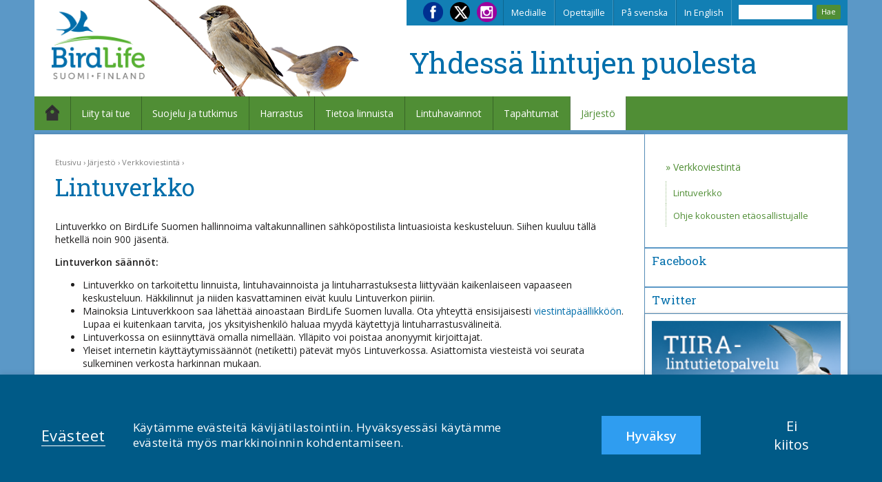

--- FILE ---
content_type: text/html; charset=UTF-8
request_url: https://www.birdlife.fi/jarjesto/verkkoviestinta/lintuverkko/
body_size: 25573
content:
 
 <!DOCTYPE html>
<!--[if IE]><![endif]-->
<!--[if lt IE 7 ]> <html lang="fi" class="ie6">    <![endif]-->
<!--[if IE 7 ]>    <html lang="fi" class="ie7">    <![endif]-->
<!--[if IE 8 ]>    <html lang="fi" class="ie8">    <![endif]-->
<!--[if IE 9 ]>    <html lang="fi" class="ie9">    <![endif]-->
<!--[if (gt IE 9)|!(IE)]><!--><html lang="fi"><!--<![endif]-->

<head>

	
	<!-- Google tag (gtag.js) --> <script async src="https://www.googletagmanager.com/gtag/js?id=G-E86R8GTK2X"></script> <script> window.dataLayer = window.dataLayer || []; function gtag(){dataLayer.push(arguments);} gtag('js', new Date()); gtag('config', 'G-E86R8GTK2X'); </script>
	
	<title>BirdLife Suomi | Lintuverkko</title>
	<meta charset="utf-8" />
	<meta name="viewport" content="width=device-width, initial-scale=1, maximum-scale=1, minimum-scale=1, user-scalable=no" />
	
	<!-- allow index -->
	<meta description="Yhdessä lintujen puolesta" />
	
	
	<meta property="og:url"			content="https://www.birdlife.fi/jarjesto/verkkoviestinta/lintuverkko/" 			/>
	<meta property="og:title"		content="BirdLife Suomi | Lintuverkko" />
	<meta property="og:description"	content="Yhdessä lintujen puolesta" 	/>
	<meta property="og:image"		content="https://www.birdlife.fi/wp-content/themes/birdlife/img/birdlife_logo.png" 			/>
	
	<!-- CSS -->
	<link href='https://fonts.googleapis.com/css?family=Open+Sans:400,600' rel='stylesheet' type='text/css'> 
<link href='https://fonts.googleapis.com/css?family=Roboto+Slab:400,700' rel='stylesheet' type='text/css'>


<!-- <link rel="stylesheet" href="https://www.birdlife.fi/wp-admin/admin-ajax.php?action=get_css&css=normalize|navigation|share_buttons|main|header|tiira_box|sponsors|frontpage|extranet|associates|magazines"	>--> 
<link rel="stylesheet" href="https://www.birdlife.fi/wp-content/themes/birdlife/css/all.css?v=5" >



<style>ul > li.page-item-24390{display:none !important;}ul > li.page-item-3221{display:none !important;}ul > li.page-item-24076{display:none !important;}ul > li.page-item-23596{display:none !important;}ul > li.page-item-22973{display:none !important;}ul > li.page-item-22891{display:none !important;}ul > li.page-item-22682{display:none !important;}ul > li.page-item-22235{display:none !important;}ul > li.page-item-22011{display:none !important;}ul > li.page-item-21685{display:none !important;}ul > li.page-item-21649{display:none !important;}ul > li.page-item-21552{display:none !important;}ul > li.page-item-21531{display:none !important;}ul > li.page-item-21389{display:none !important;}ul > li.page-item-21256{display:none !important;}ul > li.page-item-20924{display:none !important;}ul > li.page-item-20908{display:none !important;}ul > li.page-item-20294{display:none !important;}ul > li.page-item-18955{display:none !important;}ul > li.page-item-18957{display:none !important;}ul > li.page-item-18395{display:none !important;}ul > li.page-item-18172{display:none !important;}ul > li.page-item-18145{display:none !important;}ul > li.page-item-18009{display:none !important;}ul > li.page-item-17894{display:none !important;}ul > li.page-item-17171{display:none !important;}ul > li.page-item-17159{display:none !important;}ul > li.page-item-16193{display:none !important;}ul > li.page-item-16172{display:none !important;}ul > li.page-item-16105{display:none !important;}ul > li.page-item-15894{display:none !important;}ul > li.page-item-15688{display:none !important;}ul > li.page-item-15315{display:none !important;}ul > li.page-item-14985{display:none !important;}ul > li.page-item-14935{display:none !important;}ul > li.page-item-14803{display:none !important;}ul > li.page-item-14410{display:none !important;}ul > li.page-item-10605{display:none !important;}ul > li.page-item-13512{display:none !important;}ul > li.page-item-13680{display:none !important;}ul > li.page-item-13663{display:none !important;}ul > li.page-item-13458{display:none !important;}ul > li.page-item-13417{display:none !important;}ul > li.page-item-13414{display:none !important;}ul > li.page-item-12949{display:none !important;}ul > li.page-item-12790{display:none !important;}ul > li.page-item-12620{display:none !important;}ul > li.page-item-12579{display:none !important;}ul > li.page-item-12484{display:none !important;}ul > li.page-item-11928{display:none !important;}ul > li.page-item-11622{display:none !important;}ul > li.page-item-11494{display:none !important;}ul > li.page-item-11312{display:none !important;}ul > li.page-item-11157{display:none !important;}ul > li.page-item-11002{display:none !important;}ul > li.page-item-10462{display:none !important;}ul > li.page-item-10520{display:none !important;}ul > li.page-item-10518{display:none !important;}ul > li.page-item-10515{display:none !important;}ul > li.page-item-10765{display:none !important;}ul > li.page-item-10070{display:none !important;}ul > li.page-item-9805{display:none !important;}ul > li.page-item-10553{display:none !important;}ul > li.page-item-9658{display:none !important;}ul > li.page-item-9615{display:none !important;}ul > li.page-item-9306{display:none !important;}ul > li.page-item-9220{display:none !important;}ul > li.page-item-9217{display:none !important;}ul > li.page-item-8984{display:none !important;}ul > li.page-item-8710{display:none !important;}ul > li.page-item-8696{display:none !important;}ul > li.page-item-8645{display:none !important;}ul > li.page-item-8785{display:none !important;}ul > li.page-item-8160{display:none !important;}ul > li.page-item-8177{display:none !important;}ul > li.page-item-8138{display:none !important;}ul > li.page-item-8032{display:none !important;}ul > li.page-item-7801{display:none !important;}ul > li.page-item-7585{display:none !important;}ul > li.page-item-7682{display:none !important;}ul > li.page-item-7522{display:none !important;}ul > li.page-item-7454{display:none !important;}ul > li.page-item-7274{display:none !important;}ul > li.page-item-7184{display:none !important;}ul > li.page-item-7145{display:none !important;}ul > li.page-item-6816{display:none !important;}ul > li.page-item-6904{display:none !important;}ul > li.page-item-6776{display:none !important;}ul > li.page-item-6524{display:none !important;}ul > li.page-item-6456{display:none !important;}ul > li.page-item-6444{display:none !important;}ul > li.page-item-6342{display:none !important;}ul > li.page-item-6306{display:none !important;}ul > li.page-item-6253{display:none !important;}ul > li.page-item-6243{display:none !important;}ul > li.page-item-6044{display:none !important;}ul > li.page-item-6041{display:none !important;}ul > li.page-item-5926{display:none !important;}ul > li.page-item-5823{display:none !important;}ul > li.page-item-5716{display:none !important;}ul > li.page-item-5645{display:none !important;}ul > li.page-item-5554{display:none !important;}ul > li.page-item-5230{display:none !important;}ul > li.page-item-5225{display:none !important;}ul > li.page-item-5220{display:none !important;}ul > li.page-item-5216{display:none !important;}ul > li.page-item-5210{display:none !important;}ul > li.page-item-5206{display:none !important;}ul > li.page-item-5202{display:none !important;}ul > li.page-item-5198{display:none !important;}ul > li.page-item-5194{display:none !important;}ul > li.page-item-5182{display:none !important;}ul > li.page-item-5181{display:none !important;}ul > li.page-item-5173{display:none !important;}ul > li.page-item-5168{display:none !important;}ul > li.page-item-5161{display:none !important;}ul > li.page-item-5153{display:none !important;}ul > li.page-item-5148{display:none !important;}ul > li.page-item-5070{display:none !important;}ul > li.page-item-5040{display:none !important;}ul > li.page-item-4844{display:none !important;}ul > li.page-item-4786{display:none !important;}ul > li.page-item-4679{display:none !important;}ul > li.page-item-4602{display:none !important;}ul > li.page-item-4542{display:none !important;}ul > li.page-item-4514{display:none !important;}ul > li.page-item-4499{display:none !important;}ul > li.page-item-4473{display:none !important;}ul > li.page-item-3966{display:none !important;}ul > li.page-item-6901{display:none !important;}ul > li.page-item-3874{display:none !important;}ul > li.page-item-3215{display:none !important;}ul > li.page-item-3207{display:none !important;}ul > li.page-item-2826{display:none !important;}ul > li.page-item-2804{display:none !important;}ul > li.page-item-2792{display:none !important;}ul > li.page-item-2783{display:none !important;}ul > li.page-item-1857{display:none !important;}ul > li.page-item-1855{display:none !important;}ul > li.page-item-1720{display:none !important;}ul > li.page-item-1681{display:none !important;}ul > li.page-item-1666{display:none !important;}ul > li.page-item-1587{display:none !important;}ul > li.page-item-1084{display:none !important;}ul > li.page-item-1071{display:none !important;}ul > li.page-item-1061{display:none !important;}ul > li.page-item-963{display:none !important;}ul > li.page-item-956{display:none !important;}ul > li.page-item-952{display:none !important;}ul > li.page-item-948{display:none !important;}ul > li.page-item-946{display:none !important;}ul > li.page-item-942{display:none !important;}ul > li.page-item-916{display:none !important;}ul > li.page-item-914{display:none !important;}ul > li.page-item-912{display:none !important;}ul > li.page-item-910{display:none !important;}ul > li.page-item-908{display:none !important;}ul > li.page-item-906{display:none !important;}ul > li.page-item-795{display:none !important;}ul > li.page-item-708{display:none !important;}ul > li.page-item-706{display:none !important;}ul > li.page-item-702{display:none !important;}ul > li.page-item-700{display:none !important;}ul > li.page-item-698{display:none !important;}ul > li.page-item-695{display:none !important;}ul > li.page-item-692{display:none !important;}ul > li.page-item-689{display:none !important;}ul > li.page-item-648{display:none !important;}</style>	
	<!-- JS -->
	<!-- Google Tag Manager -->
<script>(function(w,d,s,l,i){w[l]=w[l]||[];w[l].push({'gtm.start':
new Date().getTime(),event:'gtm.js'});var f=d.getElementsByTagName(s)[0],
j=d.createElement(s),dl=l!='dataLayer'?'&l='+l:'';j.async=true;j.src=
'https://www.googletagmanager.com/gtm.js?id='+i+dl;f.parentNode.insertBefore(j,f);
})(window,document,'script','dataLayer','GTM-PJSK3G3');</script>
<!-- End Google Tag Manager -->

<script src="//ajax.googleapis.com/ajax/libs/jquery/1.11.2/jquery.min.js"></script>
<script>window.jQuery || document.write('<script src="https://www.birdlife.fi/wp-content/themes/birdlife/js/vendor/jquery-1.11.2.min.js"><\/script>')</script>


<script src="https://www.birdlife.fi/wp-content/themes/birdlife/js/vendor/jquery.waypoints.min.js"></script>
<script src="https://www.birdlife.fi/wp-content/themes/birdlife/js/vendor/modernizr-2.8.3.min.js"></script>

<script src="https://www.birdlife.fi/wp-content/themes/birdlife/js/main.js?v=1"></script>
<script src="https://www.birdlife.fi/wp-content/themes/birdlife/js/news_boxes.js"></script>
<!-- <script src="https://www.birdlife.fi/wp-content/themes/birdlife/js/js.php"></script> -->

<script src="https://www.birdlife.fi/wp-content/themes/birdlife/js/vendor/jquery.waypoints.min.js"></script>
<script src="https://www.birdlife.fi/wp-content/themes/birdlife/js/vendor/imagesloaded.pkgd.min.js"></script>

<script> var is_frontpage = false</script>




		
	<meta name='robots' content='max-image-preview:large' />
<link rel="alternate" title="oEmbed (JSON)" type="application/json+oembed" href="https://www.birdlife.fi/wp-json/oembed/1.0/embed?url=https%3A%2F%2Fwww.birdlife.fi%2Fjarjesto%2Fverkkoviestinta%2Flintuverkko%2F" />
<link rel="alternate" title="oEmbed (XML)" type="text/xml+oembed" href="https://www.birdlife.fi/wp-json/oembed/1.0/embed?url=https%3A%2F%2Fwww.birdlife.fi%2Fjarjesto%2Fverkkoviestinta%2Flintuverkko%2F&#038;format=xml" />
<style id='wp-img-auto-sizes-contain-inline-css' type='text/css'>
img:is([sizes=auto i],[sizes^="auto," i]){contain-intrinsic-size:3000px 1500px}
/*# sourceURL=wp-img-auto-sizes-contain-inline-css */
</style>

<style id='wp-emoji-styles-inline-css' type='text/css'>

	img.wp-smiley, img.emoji {
		display: inline !important;
		border: none !important;
		box-shadow: none !important;
		height: 1em !important;
		width: 1em !important;
		margin: 0 0.07em !important;
		vertical-align: -0.1em !important;
		background: none !important;
		padding: 0 !important;
	}
/*# sourceURL=wp-emoji-styles-inline-css */
</style>
<link rel='stylesheet' id='wp-block-library-css' href='https://www.birdlife.fi/wp-includes/css/dist/block-library/style.min.css?ver=6.9' type='text/css' media='all' />
<style id='global-styles-inline-css' type='text/css'>
:root{--wp--preset--aspect-ratio--square: 1;--wp--preset--aspect-ratio--4-3: 4/3;--wp--preset--aspect-ratio--3-4: 3/4;--wp--preset--aspect-ratio--3-2: 3/2;--wp--preset--aspect-ratio--2-3: 2/3;--wp--preset--aspect-ratio--16-9: 16/9;--wp--preset--aspect-ratio--9-16: 9/16;--wp--preset--color--black: #000000;--wp--preset--color--cyan-bluish-gray: #abb8c3;--wp--preset--color--white: #ffffff;--wp--preset--color--pale-pink: #f78da7;--wp--preset--color--vivid-red: #cf2e2e;--wp--preset--color--luminous-vivid-orange: #ff6900;--wp--preset--color--luminous-vivid-amber: #fcb900;--wp--preset--color--light-green-cyan: #7bdcb5;--wp--preset--color--vivid-green-cyan: #00d084;--wp--preset--color--pale-cyan-blue: #8ed1fc;--wp--preset--color--vivid-cyan-blue: #0693e3;--wp--preset--color--vivid-purple: #9b51e0;--wp--preset--gradient--vivid-cyan-blue-to-vivid-purple: linear-gradient(135deg,rgb(6,147,227) 0%,rgb(155,81,224) 100%);--wp--preset--gradient--light-green-cyan-to-vivid-green-cyan: linear-gradient(135deg,rgb(122,220,180) 0%,rgb(0,208,130) 100%);--wp--preset--gradient--luminous-vivid-amber-to-luminous-vivid-orange: linear-gradient(135deg,rgb(252,185,0) 0%,rgb(255,105,0) 100%);--wp--preset--gradient--luminous-vivid-orange-to-vivid-red: linear-gradient(135deg,rgb(255,105,0) 0%,rgb(207,46,46) 100%);--wp--preset--gradient--very-light-gray-to-cyan-bluish-gray: linear-gradient(135deg,rgb(238,238,238) 0%,rgb(169,184,195) 100%);--wp--preset--gradient--cool-to-warm-spectrum: linear-gradient(135deg,rgb(74,234,220) 0%,rgb(151,120,209) 20%,rgb(207,42,186) 40%,rgb(238,44,130) 60%,rgb(251,105,98) 80%,rgb(254,248,76) 100%);--wp--preset--gradient--blush-light-purple: linear-gradient(135deg,rgb(255,206,236) 0%,rgb(152,150,240) 100%);--wp--preset--gradient--blush-bordeaux: linear-gradient(135deg,rgb(254,205,165) 0%,rgb(254,45,45) 50%,rgb(107,0,62) 100%);--wp--preset--gradient--luminous-dusk: linear-gradient(135deg,rgb(255,203,112) 0%,rgb(199,81,192) 50%,rgb(65,88,208) 100%);--wp--preset--gradient--pale-ocean: linear-gradient(135deg,rgb(255,245,203) 0%,rgb(182,227,212) 50%,rgb(51,167,181) 100%);--wp--preset--gradient--electric-grass: linear-gradient(135deg,rgb(202,248,128) 0%,rgb(113,206,126) 100%);--wp--preset--gradient--midnight: linear-gradient(135deg,rgb(2,3,129) 0%,rgb(40,116,252) 100%);--wp--preset--font-size--small: 13px;--wp--preset--font-size--medium: 20px;--wp--preset--font-size--large: 36px;--wp--preset--font-size--x-large: 42px;--wp--preset--spacing--20: 0.44rem;--wp--preset--spacing--30: 0.67rem;--wp--preset--spacing--40: 1rem;--wp--preset--spacing--50: 1.5rem;--wp--preset--spacing--60: 2.25rem;--wp--preset--spacing--70: 3.38rem;--wp--preset--spacing--80: 5.06rem;--wp--preset--shadow--natural: 6px 6px 9px rgba(0, 0, 0, 0.2);--wp--preset--shadow--deep: 12px 12px 50px rgba(0, 0, 0, 0.4);--wp--preset--shadow--sharp: 6px 6px 0px rgba(0, 0, 0, 0.2);--wp--preset--shadow--outlined: 6px 6px 0px -3px rgb(255, 255, 255), 6px 6px rgb(0, 0, 0);--wp--preset--shadow--crisp: 6px 6px 0px rgb(0, 0, 0);}:where(.is-layout-flex){gap: 0.5em;}:where(.is-layout-grid){gap: 0.5em;}body .is-layout-flex{display: flex;}.is-layout-flex{flex-wrap: wrap;align-items: center;}.is-layout-flex > :is(*, div){margin: 0;}body .is-layout-grid{display: grid;}.is-layout-grid > :is(*, div){margin: 0;}:where(.wp-block-columns.is-layout-flex){gap: 2em;}:where(.wp-block-columns.is-layout-grid){gap: 2em;}:where(.wp-block-post-template.is-layout-flex){gap: 1.25em;}:where(.wp-block-post-template.is-layout-grid){gap: 1.25em;}.has-black-color{color: var(--wp--preset--color--black) !important;}.has-cyan-bluish-gray-color{color: var(--wp--preset--color--cyan-bluish-gray) !important;}.has-white-color{color: var(--wp--preset--color--white) !important;}.has-pale-pink-color{color: var(--wp--preset--color--pale-pink) !important;}.has-vivid-red-color{color: var(--wp--preset--color--vivid-red) !important;}.has-luminous-vivid-orange-color{color: var(--wp--preset--color--luminous-vivid-orange) !important;}.has-luminous-vivid-amber-color{color: var(--wp--preset--color--luminous-vivid-amber) !important;}.has-light-green-cyan-color{color: var(--wp--preset--color--light-green-cyan) !important;}.has-vivid-green-cyan-color{color: var(--wp--preset--color--vivid-green-cyan) !important;}.has-pale-cyan-blue-color{color: var(--wp--preset--color--pale-cyan-blue) !important;}.has-vivid-cyan-blue-color{color: var(--wp--preset--color--vivid-cyan-blue) !important;}.has-vivid-purple-color{color: var(--wp--preset--color--vivid-purple) !important;}.has-black-background-color{background-color: var(--wp--preset--color--black) !important;}.has-cyan-bluish-gray-background-color{background-color: var(--wp--preset--color--cyan-bluish-gray) !important;}.has-white-background-color{background-color: var(--wp--preset--color--white) !important;}.has-pale-pink-background-color{background-color: var(--wp--preset--color--pale-pink) !important;}.has-vivid-red-background-color{background-color: var(--wp--preset--color--vivid-red) !important;}.has-luminous-vivid-orange-background-color{background-color: var(--wp--preset--color--luminous-vivid-orange) !important;}.has-luminous-vivid-amber-background-color{background-color: var(--wp--preset--color--luminous-vivid-amber) !important;}.has-light-green-cyan-background-color{background-color: var(--wp--preset--color--light-green-cyan) !important;}.has-vivid-green-cyan-background-color{background-color: var(--wp--preset--color--vivid-green-cyan) !important;}.has-pale-cyan-blue-background-color{background-color: var(--wp--preset--color--pale-cyan-blue) !important;}.has-vivid-cyan-blue-background-color{background-color: var(--wp--preset--color--vivid-cyan-blue) !important;}.has-vivid-purple-background-color{background-color: var(--wp--preset--color--vivid-purple) !important;}.has-black-border-color{border-color: var(--wp--preset--color--black) !important;}.has-cyan-bluish-gray-border-color{border-color: var(--wp--preset--color--cyan-bluish-gray) !important;}.has-white-border-color{border-color: var(--wp--preset--color--white) !important;}.has-pale-pink-border-color{border-color: var(--wp--preset--color--pale-pink) !important;}.has-vivid-red-border-color{border-color: var(--wp--preset--color--vivid-red) !important;}.has-luminous-vivid-orange-border-color{border-color: var(--wp--preset--color--luminous-vivid-orange) !important;}.has-luminous-vivid-amber-border-color{border-color: var(--wp--preset--color--luminous-vivid-amber) !important;}.has-light-green-cyan-border-color{border-color: var(--wp--preset--color--light-green-cyan) !important;}.has-vivid-green-cyan-border-color{border-color: var(--wp--preset--color--vivid-green-cyan) !important;}.has-pale-cyan-blue-border-color{border-color: var(--wp--preset--color--pale-cyan-blue) !important;}.has-vivid-cyan-blue-border-color{border-color: var(--wp--preset--color--vivid-cyan-blue) !important;}.has-vivid-purple-border-color{border-color: var(--wp--preset--color--vivid-purple) !important;}.has-vivid-cyan-blue-to-vivid-purple-gradient-background{background: var(--wp--preset--gradient--vivid-cyan-blue-to-vivid-purple) !important;}.has-light-green-cyan-to-vivid-green-cyan-gradient-background{background: var(--wp--preset--gradient--light-green-cyan-to-vivid-green-cyan) !important;}.has-luminous-vivid-amber-to-luminous-vivid-orange-gradient-background{background: var(--wp--preset--gradient--luminous-vivid-amber-to-luminous-vivid-orange) !important;}.has-luminous-vivid-orange-to-vivid-red-gradient-background{background: var(--wp--preset--gradient--luminous-vivid-orange-to-vivid-red) !important;}.has-very-light-gray-to-cyan-bluish-gray-gradient-background{background: var(--wp--preset--gradient--very-light-gray-to-cyan-bluish-gray) !important;}.has-cool-to-warm-spectrum-gradient-background{background: var(--wp--preset--gradient--cool-to-warm-spectrum) !important;}.has-blush-light-purple-gradient-background{background: var(--wp--preset--gradient--blush-light-purple) !important;}.has-blush-bordeaux-gradient-background{background: var(--wp--preset--gradient--blush-bordeaux) !important;}.has-luminous-dusk-gradient-background{background: var(--wp--preset--gradient--luminous-dusk) !important;}.has-pale-ocean-gradient-background{background: var(--wp--preset--gradient--pale-ocean) !important;}.has-electric-grass-gradient-background{background: var(--wp--preset--gradient--electric-grass) !important;}.has-midnight-gradient-background{background: var(--wp--preset--gradient--midnight) !important;}.has-small-font-size{font-size: var(--wp--preset--font-size--small) !important;}.has-medium-font-size{font-size: var(--wp--preset--font-size--medium) !important;}.has-large-font-size{font-size: var(--wp--preset--font-size--large) !important;}.has-x-large-font-size{font-size: var(--wp--preset--font-size--x-large) !important;}
/*# sourceURL=global-styles-inline-css */
</style>

<style id='classic-theme-styles-inline-css' type='text/css'>
/*! This file is auto-generated */
.wp-block-button__link{color:#fff;background-color:#32373c;border-radius:9999px;box-shadow:none;text-decoration:none;padding:calc(.667em + 2px) calc(1.333em + 2px);font-size:1.125em}.wp-block-file__button{background:#32373c;color:#fff;text-decoration:none}
/*# sourceURL=/wp-includes/css/classic-themes.min.css */
</style>
<link rel='stylesheet' id='quiz-maker-css' href='https://www.birdlife.fi/wp-content/plugins/quiz-maker/public/css/quiz-maker-public.css?ver=21.8.2' type='text/css' media='all' />
<link rel='stylesheet' id='tablepress-default-css' href='https://www.birdlife.fi/wp-content/plugins/tablepress/css/build/default.css?ver=3.2.6' type='text/css' media='all' />
<link rel="https://api.w.org/" href="https://www.birdlife.fi/wp-json/" /><link rel="alternate" title="JSON" type="application/json" href="https://www.birdlife.fi/wp-json/wp/v2/pages/12000" /><link rel="EditURI" type="application/rsd+xml" title="RSD" href="https://www.birdlife.fi/xmlrpc.php?rsd" />
<meta name="generator" content="WordPress 6.9" />
<link rel="canonical" href="https://www.birdlife.fi/jarjesto/verkkoviestinta/lintuverkko/" />
<link rel='shortlink' href='https://www.birdlife.fi/?p=12000' />
<style type="text/css" id="custom-background-css">
body.custom-background { background-color: #5b98c7; }
</style>
	<link rel="icon" href="https://www.birdlife.fi/wp-content/uploads/2015/08/cropped-birdlife_logo_square1-80x80.png" sizes="32x32" />
<link rel="icon" href="https://www.birdlife.fi/wp-content/uploads/2015/08/cropped-birdlife_logo_square1-300x300.png" sizes="192x192" />
<link rel="apple-touch-icon" href="https://www.birdlife.fi/wp-content/uploads/2015/08/cropped-birdlife_logo_square1-300x300.png" />
<meta name="msapplication-TileImage" content="https://www.birdlife.fi/wp-content/uploads/2015/08/cropped-birdlife_logo_square1-300x300.png" />
	<meta property="fb:app_id"		content="261095967647628" />
	<meta property="og:locale"		content="fi_FI" />
	
	 
</head>
<body class='custom-background subpage  depth-2'>	
	<div id="fb-root"></div>
	<script>(function(d, s, id) {
	  var js, fjs = d.getElementsByTagName(s)[0];
	  if (d.getElementById(id)) return;
	  js = d.createElement(s); js.id = id;
	  js.src = "//connect.facebook.net/fi_FI/sdk.js#xfbml=1&version=v2.5&appId=131073816993127";
	  fjs.parentNode.insertBefore(js, fjs);
	}(document, 'script', 'facebook-jssdk'));</script>
	
	<div class="wrapper">
	
		<div class="container-main center clearfix">
			<!-- HEADER ANd NAVIGATION-->
			<header>
	<section class='social'>
	<a class='social-item facebook'		target='_blank' href='https://www.facebook.com/birdlifesuomi/'><img src='https://www.birdlife.fi/wp-content/themes/birdlife/img/some_logo_face.png' /></a>
	<a class='social-item twitter'		target='_blank' href='https://twitter.com/BirdlifeSuomi'><img src='https://www.birdlife.fi/wp-content/themes/birdlife/img/x-social-media-white-icon.png' /></a>
	<a class='social-item instagram'	target='_blank' href='https://www.instagram.com/birdlifesuomi/'><img src='https://www.birdlife.fi/wp-content/themes/birdlife/img/some_logo_insta.png' /></a>
	<div class='clear'></div>
</section>	<nav>
		<ul id="menu-apuvalikko" class="menu secondary"><li id="menu-item-141" class="menu-item menu-item-type-post_type menu-item-object-page menu-item-141"><a href="https://www.birdlife.fi/medialle/">Medialle</a></li>
<li id="menu-item-805" class="menu-item menu-item-type-post_type menu-item-object-page menu-item-805"><a href="https://www.birdlife.fi/opettajille/">Opettajille</a></li>
<li id="menu-item-21" class="menu-item menu-item-type-post_type menu-item-object-page menu-item-21"><a href="https://www.birdlife.fi/pa-svenska/">På svenska</a></li>
<li id="menu-item-22" class="menu-item menu-item-type-post_type menu-item-object-page menu-item-22"><a href="https://www.birdlife.fi/in-english/">In English</a></li>
</ul><form action="https://www.birdlife.fi/haku" method="get" class="searchform">
	<label for="search">Search in https://www.birdlife.fi/</label>
	<input type="text" name="search" id="s" value="" />
	<input type="submit" id="searchsubmit" value="Hae">
</form>		<script>
			$("#menu-apuvalikko").append("<li class='searchform-li'></li>"); 
			$("#menu-apuvalikko li.searchform-li").append( $(".searchform") ); 
			$("#searchform").append( $("<div class='clear'></div>") ); 
		</script>
		<div class='clear'></div>
	</nav>
	
	<!-- LOGO -->
	<a href="https://www.birdlife.fi" class="logo">
		<img class="center" src="https://www.birdlife.fi/wp-content/themes/birdlife/img/birdlife_logo.png">
	</a>
	<h1 class="description">Yhdessä lintujen puolesta</h1>
	<div class="clear"></div>
</header><div class="menu-open">MENU</div>
<nav class="main-navigation">
	<ul id="menu-paamenu" class="menu main-menu clearfix"><li id="menu-item-14" class="menu-item menu-item-type-post_type menu-item-object-page menu-item-home menu-item-14"><a href="https://www.birdlife.fi/">Yhdessä lintujen puolesta</a></li>
<li id="menu-item-179" class="menu-item menu-item-type-post_type menu-item-object-page menu-item-179"><a href="https://www.birdlife.fi/liitytaitue/">Liity tai tue</a></li>
<li id="menu-item-61" class="menu-item menu-item-type-post_type menu-item-object-page menu-item-61"><a href="https://www.birdlife.fi/suojelu/">Suojelu ja tutkimus</a></li>
<li id="menu-item-16" class="menu-item menu-item-type-post_type menu-item-object-page menu-item-16"><a href="https://www.birdlife.fi/lintuharrastus/">Harrastus</a></li>
<li id="menu-item-182" class="menu-item menu-item-type-post_type menu-item-object-page menu-item-182"><a href="https://www.birdlife.fi/lintutieto/">Tietoa linnuista</a></li>
<li id="menu-item-519" class="menu-item menu-item-type-post_type menu-item-object-page menu-item-519"><a href="https://www.birdlife.fi/havainnot/">Lintuhavainnot</a></li>
<li id="menu-item-71" class="menu-item menu-item-type-post_type menu-item-object-page menu-item-71"><a href="https://www.birdlife.fi/tapahtumat/">Tapahtumat</a></li>
<li id="menu-item-15" class="menu-item menu-item-type-post_type menu-item-object-page current-page-ancestor menu-item-15"><a href="https://www.birdlife.fi/jarjesto/">Järjestö</a></li>
</ul></nav>
<script> 
	//Menu customization
	$("#menu-item-14 a").addClass("home-icon")
	/*$("#menu-item-14 a").css("backgroundImage","url('https://www.birdlife.fi/wp-content/themes/birdlife/img/home_icon.png')")*/
	$("#menu-item-14 a").html("&nbsp;<span>Etusivu</span>")
	$(".navigation ul").append("<div class='clear'></div>")
	$(".navigation").append("<div class='clear'></div>")
</script>

			
						
			<!-- CONTENT -->
			<div class="content-main clearfix">
				<div class="column column-right">
				
					<!-- Frontapge main post -->
										
					<main class="content main-content" style="">
						<div class="container" >
							<div class='breadcrumbs'><a href='https://www.birdlife.fi'>Etusivu</a><a href='https://www.birdlife.fi/jarjesto/'>Järjestö</a><a href='https://www.birdlife.fi/jarjesto/verkkoviestinta/'>Verkkoviestintä</a></div><h1>Lintuverkko</h1><div class='mobile-subnav'>
												<div class='content'>
													<div class='container'>
														<div class='sub-nav'>
															<ul class='navigation sub-navigation'>
																
															</ul>
														</div>
													</div>
												</div>
											</div><p>Lintuverkko on BirdLife Suomen hallinnoima valtakunnallinen sähköpostilista lintuasioista keskusteluun. Siihen kuuluu tällä hetkellä noin 900 jäsentä.</p>
<p><strong>Lintuverkon säännöt:</strong></p>
<ul>
<li>Lintuverkko on tarkoitettu linnuista, lintuhavainnoista ja lintuharrastuksesta liittyvään kaikenlaiseen vapaaseen keskusteluun. Häkkilinnut ja niiden kasvattaminen eivät kuulu Lintuverkon piiriin.</li>
<li>Mainoksia Lintuverkkoon saa lähettää ainoastaan BirdLife Suomen luvalla. Ota yhteyttä ensisijaisesti <a href="https://www.birdlife.fi/jarjesto/yhteystiedot/henkilokunta/">viestintäpäällikköön</a>. Lupaa ei kuitenkaan tarvita, jos yksityishenkilö haluaa myydä käytettyjä lintuharrastusvälineitä.</li>
<li>Lintuverkossa on esiinnyttävä omalla nimellään. Ylläpito voi poistaa anonyymit kirjoittajat.</li>
<li>Yleiset internetin käyttäytymissäännöt (netiketti) pätevät myös Lintuverkossa. Asiattomista viesteistä voi seurata sulkeminen verkosta harkinnan mukaan.</li>
</ul>
<p>Ongelmatilanteissa ota yhteyttä: toimisto@birdlife.fi. Kirjoita otsikoksi “Lintuverkko-asiaa”.</p>
<p>&nbsp;</p>
<h4>Lintuverkon käyttöohjeet:</h4>
<p>Viestiosoite:<strong> lintuverkko@birdlife.fi</strong></p>
<p>Viestiosoitteeseen lähetetään varsinaiset viestit, jotka palvelin lähettää edelleen kaikille listan jäsenille.</p>
<p><strong>Liittyminen sähköpostilla:</strong></p>
<ul>
<li>lähetä viesti osoitteesta, josta olet liittymässä verkkoon, osoitteeseen: <strong>lintuverkko-request@netbirdlife.fi</strong></li>
<li>viestin otsikoksi: <strong>subscribe</strong></li>
<li>viestin sisällöllä ei ole merkitystä</li>
<li>saat paluupostissa vahvistuspyynnön</li>
<li>vastaa vahvistuspyyntöön sähköpostiohjelmasi Vastaa- tai Reply-toiminnolla</li>
<li>saat vielä paluupostissa vahvistuksen liittymisestä</li>
</ul>
<p><strong>Eroaminen sähköpostilla: (myös tilapäiset erot esimerkiksi lomamatkan ajaksi)</strong></p>
<ul>
<li>lähetä viesti osoitteesta, josta liityit verkkoon, osoitteeseen: <strong>lintuverkko-request@netbirdlife.fi</strong></li>
<li>viestin otsikoksi: <strong>unsubscribe</strong></li>
<li>viestin sisällöllä ei ole merkitystä</li>
<li>saat paluupostissa vahvistuspyynnön eroamisesta</li>
<li>vastaa vahvistuspyyntöön sähköpostiohjelmasi Vastaa- tai Reply-toiminnolla</li>
<li>saat vielä paluupostissa vahvistuksen eroamisesta</li>
</ul>
								
							<!--- Julkaisut sivu -->
														
							<!--- Yhdistys listaussivu -->
														
							<!--- Hakutulos -->
														<div class="share-buttons-container">
						
	<a 
		target='_blank'
		class="at-share-btn at-svc-facebook" 
		style="background-color: rgb(48, 88, 145);"
		href="https://www.facebook.com/dialog/share?app_id=261095967647628&display=iframe&caption=Lintuverkko&link=https://www.birdlife.fi/jarjesto/verkkoviestinta/lintuverkko/&href=https://www.birdlife.fi/jarjesto/verkkoviestinta/lintuverkko/&redirect_uri=https://www.birdlife.fi/jarjesto/verkkoviestinta/lintuverkko/"
	>
		<span class=" at4-icon aticon-facebook" title="Facebook"></span>
		<span class="label" title="Facebook">
			Facebook
			<span class="at4-share-count-container"></span>
		</span>
	</a>
	
	<a  target='_blank'
		class="at-share-btn at-svc-twitter"
		style="background-color: rgb(0, 0, 0);"
		href="https://twitter.com/intent/tweet?hashtags=birdlifesuomi&original_referer=https://www.birdlife.fi/jarjesto/verkkoviestinta/lintuverkko/&text=Lintuverkko&tw_p=tweetbutton&url=https://www.birdlife.fi/jarjesto/verkkoviestinta/lintuverkko/&via=Birdlife Suomi"
	>
		<span class=" at4-icon aticon-twitter" title="X"></span>
		<span class="label" title="X">
			X
			<span class="at4-share-count-container"></span>
		</span>
	</a>
	
	<a 
		class="at-share-btn at-svc-whatsapp" 
		style="background-color: rgb(41, 166, 40);"
		href="whatsapp://send?text=https://www.birdlife.fi/jarjesto/verkkoviestinta/lintuverkko/" 
		data-action="share/whatsapp/share"
	>
		<span class=" at4-icon aticon-whatsapp" title="WhatsApp"></span>
		<span class="label" title="WhatsApp">
			WhatsApp
			<span class="at4-share-count-container at4-hide">
		<span class="at4-share-count"></span></span></span>
	</a>
	
	<style>
		@media only screen and (min-width: 800px) {
		  .at-share-btn.at-svc-whatsapp {
			display:none;
		  }
		}
	</style>

	<script>
		/*jQuery.ajax(
			{
				url 	: "https://cdn.api.twitter.com/1/urls/count.json", 
				data	: { "url":"https://www.birdlife.fi/jarjesto/verkkoviestinta/lintuverkko/" },
				dataType: "jsonp",
				success : function(data){ jQuery(".at-svc-twitter .at4-share-count-container").html( data.count )  }
			}
		)*/
		/*console.log( '"url":"https://www.birdlife.fi/jarjesto/verkkoviestinta/lintuverkko/","id":12000 ' )*/
		jQuery.ajax(
			{
				//url 	: "https://graph.facebook.com/", 
				//data	: { "id":"https://www.birdlife.fi/jarjesto/verkkoviestinta/lintuverkko/" },
				url 	: "https://www.birdlife.fi/wp-content/themes/birdlife/some_api/fb_shares.php",
				data	: { "url":"https://www.birdlife.fi/jarjesto/verkkoviestinta/lintuverkko/","id":12000 },
				/*dataType: "jsonp",*/
				dataType: "json",
				success : function(data){ 
					console.log("success")
					console.dir( data )
					var shares = ( !data.share || data.share.share_count == undefined || data.share.share_count == null || data.share.share_count == "" )? 0:data.share.share_count;
					jQuery(".at-svc-facebook .at4-share-count-container").html( shares )  
				},
				error : function(data){
					console.log("error")
					console.dir(data)
				}
			}
		)
		
	</script>
	<div class="clear"></div>
</div>


<div class='facebook-like left'>
	<iframe src="//www.facebook.com/plugins/like.php?href=https://www.birdlife.fi/jarjesto/verkkoviestinta/lintuverkko/&amp;send=false&amp;layout=standard&amp;width=350&amp;show_faces=false&amp;font=lucida+grande&amp;colorscheme=light&amp;action=recommend&amp;height=35&amp;appId=158903377788" scrolling="no" frameborder="0" style="border:none; overflow:hidden; width:350px; height:35px;" allowTransparency="true"></iframe>
 </div>
							<div class="clear"></div>
						
						</div>
						
						<div class="clear"></div>
					</main>
					
					<!--- NEWS BOXES -->
										
					
					
															
				</div>
				
								<!-- SIDE COLUMN -->
				<aside class="column column-left">
	<div class="sticky-container">
		<div class='content side-column-sub-nav'>
				<div class='container'>
					<div class='sub-nav'>
						<ul class='navigation sub-navigation'>
							
						</ul>
					</div>
				</div>
			</div><script>
		var subnav_parent 		= 5
		var subnav_current_item = 12000

	</script>
			
			<div class="some-widget-container">
				<!-- 12000 -->
				<h1 class="some-header facebook">Facebook</h1>
				<div class="fb-page" data-href="https://www.facebook.com/birdlifesuomi" data-width="500" data-tabs="timeline" data-small-header="true" data-adapt-container-width="true" data-hide-cover="true" data-show-facepile="true">
					<div class="fb-xfbml-parse-ignore">
						<!-- <blockquote cite="https://www.facebook.com/birdlifesuomi">
							<a href="https://www.facebook.com/birdlifesuomi">BirdLife Suomi</a>
						</blockquote> -->
					</div>
				</div>
			</div>
			<div class='some-widget-container'>
				<h1 class='some-header twitter'>Twitter</h1>
				<a class="twitter-timeline"
 href="https://twitter.com/BirdlifeSuomi" 
data-widget-id="703964886355812353"
data-chrome="noheader"
>Twitter</a>
<script>!function(d,s,id){var js,fjs=d.getElementsByTagName(s)[0],p=/^http:/.test(d.location)?'http':'https';if(!d.getElementById(id)){js=d.createElement(s);js.id=id;js.src=p+"://platform.twitter.com/widgets.js";fjs.parentNode.insertBefore(js,fjs);}}(document,"script","twitter-wjs");</script>
			</div><div class='content sponsors separate'>
				<div class='sponsors-holder '>
					
				<div class='sponsor-item'>
					<a onclick='_gaq.push(["_trackEvent", "sponsors", "clickthrough","Tiira lintupalvelu"])' href='https://www.birdlife.fi/sponsors/tiira-lintupalvelu/' target='_blank'><img src='https://www.birdlife.fi/wp-content/uploads/2015/10/tiira_banneri.png' border='0'/></a>
				</div>
			
					<div class='clear'></div>
				</div>
			</div>	<div class="clear"></div>
	</div>
</aside>				
				
				<div class="clear"></div>
			</div>
		
		
			<!-- FOOTER -->
			<footer class="clearfix">
		<div class="container clearfix">
		<div class="column column-left"		>
			<p><strong>BirdLife Suomi ry</strong><br />
Annankatu 29 A 16<br />
00100 Helsinki</p>
<p>puh. 010 406 6200 (ark. klo 10–15)<br />
<a href="mailto:toimisto@birdlife.fi">toimisto@birdlife.fi</a></p>
<p><a href="https://rekisteri.birdlife.fi/Lomakkeet/osoitteenmuutos" target="_blank" rel="noopener noreferrer">Osoitteenmuutos</a></p>
<p><a href="https://www.birdlife.fi/jarjesto/yhteystiedot/henkilokunta/">Henkilöstön yhteystiedot</a></p>
						<div class="clear"></div>
		</div>
		<div class="column column-center"	><p>BirdLife Suomi ry on lintujen suojelu- ja harrastusjärjestö, joka edistää luonnon monimuotoisuuden säilymistä. BirdLife Suomi on osa BirdLife International -järjestöä, joka on maailman suurin ympäristöjärjestöjen verkosto.</p>
</div>
		<div class="column column-right"	>
			<section class='social'>
	<a class='social-item facebook'		target='_blank' href='https://www.facebook.com/birdlifesuomi/'><img src='https://www.birdlife.fi/wp-content/themes/birdlife/img/some_logo_face.png' /></a>
	<a class='social-item twitter'		target='_blank' href='https://twitter.com/BirdlifeSuomi'><img src='https://www.birdlife.fi/wp-content/themes/birdlife/img/x-social-media-white-icon.png' /></a>
	<a class='social-item instagram'	target='_blank' href='https://www.instagram.com/birdlifesuomi/'><img src='https://www.birdlife.fi/wp-content/themes/birdlife/img/some_logo_insta.png' /></a>
	<div class='clear'></div>
</section>			<p><img loading="lazy" decoding="async" class="alignnone wp-image-40 " style="margin-top: 10px;" src="https://www.birdlife.fi/wp-content/uploads/2015/08/cropped-birdlife_logo_square-300x300.png" alt="cropped-birdlife_logo_square.png" width="147" height="147" srcset="https://www.birdlife.fi/wp-content/uploads/2015/08/cropped-birdlife_logo_square-300x300.png 300w, https://www.birdlife.fi/wp-content/uploads/2015/08/cropped-birdlife_logo_square-80x80.png 80w, https://www.birdlife.fi/wp-content/uploads/2015/08/cropped-birdlife_logo_square.png 512w" sizes="auto, (max-width: 147px) 100vw, 147px" /></p>
		</div>
		<div class="clear"></div>
		<div class='copyright'>© BirdLife Suomi ry 2025</div>
	</div>
	
</footer>
<span style='color:rgba(256,256,256,0.5)'>2.0</span>

<link rel="stylesheet" href="https://www.birdlife.fi/wp-content/themes/birdlife/css/cookie_consent.css">
<script src="https://www.birdlife.fi/wp-content/themes/birdlife/js/cookie.js?v=2"></script>
<script src="https://www.birdlife.fi/wp-content/themes/birdlife/js/cookie_consent.js?v=2"></script>

<div id='cookie-consent' >

		<div id='cookie-text-container' class='text-center medium-text-left'>
			<div>
				<a id='cookie-consent-link-to-disclaimer' href='https://www.birdlife.fi/eun-tietosuoja-asetus-ja-birdlife-suomi/'>Evästeet</a>
			</div>
			<p>Käytämme evästeitä kävijätilastointiin. Hyväksyessäsi käytämme evästeitä myös markkinoinnin kohdentamiseen.</p>
		</div>

		<div id='buttons-container'>
				<div id='accept-marketing-cookie-button' class=' button-right text-center medium-text-right'>
					<button>Hyväksy</button>
				</div>

				<div id='decline-marketing-cookie-button' class='button-right text-center medium-text-right'>
					<button>Ei kiitos</button>
				</div>
		</div>

</div>		
			<div class="clear"></div>
		</div>
		
		
		
	</div>
	<script type="text/javascript">

	  var _gaq = _gaq || [];
	  _gaq.push(['_setAccount', 'UA-17467054-1']);
	  _gaq.push(['_setDomainName', '.birdlife.fi']);
	  _gaq.push (['_gat._anonymizeIp']);
	  _gaq.push(['_trackPageview']);

	  (function() {
		var ga = document.createElement('script'); ga.type = 'text/javascript'; ga.async = true;
		ga.src = ('https:' == document.location.protocol ? 'https://ssl' : 'http://www') + '.google-analytics.com/ga.js';
		var s = document.getElementsByTagName('script')[0]; s.parentNode.insertBefore(ga, s);
	  })();

	</script>
	
	
	<script type="speculationrules">
{"prefetch":[{"source":"document","where":{"and":[{"href_matches":"/*"},{"not":{"href_matches":["/wp-*.php","/wp-admin/*","/wp-content/uploads/*","/wp-content/*","/wp-content/plugins/*","/wp-content/themes/birdlife/*","/*\\?(.+)"]}},{"not":{"selector_matches":"a[rel~=\"nofollow\"]"}},{"not":{"selector_matches":".no-prefetch, .no-prefetch a"}}]},"eagerness":"conservative"}]}
</script>
<script id="wp-emoji-settings" type="application/json">
{"baseUrl":"https://s.w.org/images/core/emoji/17.0.2/72x72/","ext":".png","svgUrl":"https://s.w.org/images/core/emoji/17.0.2/svg/","svgExt":".svg","source":{"concatemoji":"https://www.birdlife.fi/wp-includes/js/wp-emoji-release.min.js?ver=6.9"}}
</script>
<script type="module">
/* <![CDATA[ */
/*! This file is auto-generated */
const a=JSON.parse(document.getElementById("wp-emoji-settings").textContent),o=(window._wpemojiSettings=a,"wpEmojiSettingsSupports"),s=["flag","emoji"];function i(e){try{var t={supportTests:e,timestamp:(new Date).valueOf()};sessionStorage.setItem(o,JSON.stringify(t))}catch(e){}}function c(e,t,n){e.clearRect(0,0,e.canvas.width,e.canvas.height),e.fillText(t,0,0);t=new Uint32Array(e.getImageData(0,0,e.canvas.width,e.canvas.height).data);e.clearRect(0,0,e.canvas.width,e.canvas.height),e.fillText(n,0,0);const a=new Uint32Array(e.getImageData(0,0,e.canvas.width,e.canvas.height).data);return t.every((e,t)=>e===a[t])}function p(e,t){e.clearRect(0,0,e.canvas.width,e.canvas.height),e.fillText(t,0,0);var n=e.getImageData(16,16,1,1);for(let e=0;e<n.data.length;e++)if(0!==n.data[e])return!1;return!0}function u(e,t,n,a){switch(t){case"flag":return n(e,"\ud83c\udff3\ufe0f\u200d\u26a7\ufe0f","\ud83c\udff3\ufe0f\u200b\u26a7\ufe0f")?!1:!n(e,"\ud83c\udde8\ud83c\uddf6","\ud83c\udde8\u200b\ud83c\uddf6")&&!n(e,"\ud83c\udff4\udb40\udc67\udb40\udc62\udb40\udc65\udb40\udc6e\udb40\udc67\udb40\udc7f","\ud83c\udff4\u200b\udb40\udc67\u200b\udb40\udc62\u200b\udb40\udc65\u200b\udb40\udc6e\u200b\udb40\udc67\u200b\udb40\udc7f");case"emoji":return!a(e,"\ud83e\u1fac8")}return!1}function f(e,t,n,a){let r;const o=(r="undefined"!=typeof WorkerGlobalScope&&self instanceof WorkerGlobalScope?new OffscreenCanvas(300,150):document.createElement("canvas")).getContext("2d",{willReadFrequently:!0}),s=(o.textBaseline="top",o.font="600 32px Arial",{});return e.forEach(e=>{s[e]=t(o,e,n,a)}),s}function r(e){var t=document.createElement("script");t.src=e,t.defer=!0,document.head.appendChild(t)}a.supports={everything:!0,everythingExceptFlag:!0},new Promise(t=>{let n=function(){try{var e=JSON.parse(sessionStorage.getItem(o));if("object"==typeof e&&"number"==typeof e.timestamp&&(new Date).valueOf()<e.timestamp+604800&&"object"==typeof e.supportTests)return e.supportTests}catch(e){}return null}();if(!n){if("undefined"!=typeof Worker&&"undefined"!=typeof OffscreenCanvas&&"undefined"!=typeof URL&&URL.createObjectURL&&"undefined"!=typeof Blob)try{var e="postMessage("+f.toString()+"("+[JSON.stringify(s),u.toString(),c.toString(),p.toString()].join(",")+"));",a=new Blob([e],{type:"text/javascript"});const r=new Worker(URL.createObjectURL(a),{name:"wpTestEmojiSupports"});return void(r.onmessage=e=>{i(n=e.data),r.terminate(),t(n)})}catch(e){}i(n=f(s,u,c,p))}t(n)}).then(e=>{for(const n in e)a.supports[n]=e[n],a.supports.everything=a.supports.everything&&a.supports[n],"flag"!==n&&(a.supports.everythingExceptFlag=a.supports.everythingExceptFlag&&a.supports[n]);var t;a.supports.everythingExceptFlag=a.supports.everythingExceptFlag&&!a.supports.flag,a.supports.everything||((t=a.source||{}).concatemoji?r(t.concatemoji):t.wpemoji&&t.twemoji&&(r(t.twemoji),r(t.wpemoji)))});
//# sourceURL=https://www.birdlife.fi/wp-includes/js/wp-emoji-loader.min.js
/* ]]> */
</script>
		<!-- Main menu submenus -->
	<div style='display:none;' id='all-pages'><li class="page_item page-item-18265"><a href="https://www.birdlife.fi/50vuotta/">BirdLife Suomi 50 vuotta</a></li>
<li class="page_item page-item-16891"><a href="https://www.birdlife.fi/eduskuntavaalit-2023/">Eduskuntavaalit 2023</a></li>
<li class="page_item page-item-23021"><a href="https://www.birdlife.fi/kuntavaalit/">Kuntavaalit 2025</a></li>
<li class="page_item page-item-13931"><a href="https://www.birdlife.fi/heinakuussa-2021-runsaasti-kukkuvia-kakia/">Heinäkuussa 2021 runsaasti kukkuvia käkiä</a></li>
<li class="page_item page-item-13251"><a href="https://www.birdlife.fi/huhtikuussa-2021-niukasti-hyonteissyojia/">Huhtikuussa 2021 niukasti hyönteissyöjiä</a></li>
<li class="page_item page-item-12964"><a href="https://www.birdlife.fi/kuntavaalit2021/">Kuntavaalit 2021</a></li>
<li class="page_item page-item-13972"><a href="https://www.birdlife.fi/pohjansirkkusyksy-2021/">Pohjansirkkujen ennätyssyksy</a></li>
<li class="page_item page-item-793"><a href="https://www.birdlife.fi/apusivut-kuten-kiitos-sivut/">Apusivut ( kuten Kiitos-sivut )</a></li>
<li class="page_item page-item-6342"><a href="https://www.birdlife.fi/kysely/">BirdLife-kysely 2022</a></li>
<li class="page_item page-item-8996"><a href="https://www.birdlife.fi/vaalit2019/">Ehdokkaiden kanta ympäristökysymyksiin</a></li>
<li class="page_item page-item-7801"><a href="https://www.birdlife.fi/eun-tietosuoja-asetus-ja-birdlife-suomi/">EU:n tietosuoja-asetus ja BirdLife Suomi</a></li>
<li class="page_item page-item-9306"><a href="https://www.birdlife.fi/eurovaalit2019/">Eurovaaliehdokkaiden kanta ympäristökysymyksiin</a></li>
<li class="page_item page-item-566"><a href="https://www.birdlife.fi/haku/">Hakutulos</a></li>
<li class="page_item page-item-7838"><a href="https://www.birdlife.fi/kesahakkuissa-tuhoutuu-pesia/">Kesähakkuissa tuhoutuu pesiä</a></li>
<li class="page_item page-item-8177"><a href="https://www.birdlife.fi/kiitos-uutiskirjeen-tilauksesta/">Kiitos uutiskirjeen tilauksesta</a></li>
<li class="page_item page-item-4602"><a href="https://www.birdlife.fi/pankkiohjeet/">Ohjeet tukijuuden aktivoimiseksi omassa verkkopankissasi</a></li>
<li class="page_item page-item-803 page_item_has_children"><a href="https://www.birdlife.fi/opettajille/">Opettajille</a>
<ul class='children'>
	<li class="page_item page-item-1429"><a href="https://www.birdlife.fi/opettajille/retkivinkit/">Retkelle lasten kanssa</a></li>
	<li class="page_item page-item-2151"><a href="https://www.birdlife.fi/opettajille/lintumateriaaleja-opettajille/">Lintumateriaalia opettajille</a></li>
	<li class="page_item page-item-2159"><a href="https://www.birdlife.fi/opettajille/lintuohjelmaa-lapsille/">Lintuohjelmaa lapsille</a></li>
	<li class="page_item page-item-22283"><a href="https://www.birdlife.fi/opettajille/opettajaviestinta/">Viestintä opettajille</a></li>
	<li class="page_item page-item-9135"><a href="https://www.birdlife.fi/opettajille/till-pedagoger-pa-svenska/">Till pedagoger på svenska</a></li>
</ul>
</li>
<li class="page_item page-item-8160"><a href="https://www.birdlife.fi/vesivetoomus/">Pysäytetään yhdessä vesistöjemme tuho</a></li>
<li class="page_item page-item-1859"><a href="https://www.birdlife.fi/satelliittikuikat/">Kuikkien satelliittiseuranta</a></li>
<li class="page_item page-item-19"><a href="https://www.birdlife.fi/pa-svenska/">På svenska</a></li>
<li class="page_item page-item-17 page_item_has_children"><a href="https://www.birdlife.fi/in-english/">In English</a>
<ul class='children'>
	<li class="page_item page-item-19612"><a href="https://www.birdlife.fi/in-english/about-us/">About us</a></li>
	<li class="page_item page-item-13695 page_item_has_children"><a href="https://www.birdlife.fi/in-english/conservation-and-research/">Conservation and research</a>
	<ul class='children'>
		<li class="page_item page-item-13790"><a href="https://www.birdlife.fi/in-english/conservation-and-research/migration-routes-in-finland/">Main bird migration routes in Finland</a></li>
		<li class="page_item page-item-13697"><a href="https://www.birdlife.fi/in-english/conservation-and-research/the-state-of-the-birds-in-finland/">The state of the birds in Finland</a></li>
	</ul>
</li>
	<li class="page_item page-item-14097"><a href="https://www.birdlife.fi/in-english/children-and-educators/">For children and educators</a></li>
	<li class="page_item page-item-19604"><a href="https://www.birdlife.fi/in-english/events/">Events</a></li>
	<li class="page_item page-item-19615"><a href="https://www.birdlife.fi/in-english/publications/">Publications</a></li>
	<li class="page_item page-item-2792"><a href="https://www.birdlife.fi/in-english/eurobirdnet/">Eurobirdnet</a></li>
</ul>
</li>
<li class="page_item page-item-23 page_item_has_children"><a href="https://www.birdlife.fi/alapalkki/">Alapalkki</a>
<ul class='children'>
	<li class="page_item page-item-27"><a href="https://www.birdlife.fi/alapalkki/palsta-keski/">Palsta &#8211; keski</a></li>
	<li class="page_item page-item-29"><a href="https://www.birdlife.fi/alapalkki/palsta-oikea/">Palsta &#8211; oikea</a></li>
	<li class="page_item page-item-25"><a href="https://www.birdlife.fi/alapalkki/palsta-vasen/">Palsta &#8211; vasen</a></li>
</ul>
</li>
<li class="page_item page-item-2"><a href="https://www.birdlife.fi/">Yhdessä lintujen puolesta</a></li>
<li class="page_item page-item-180 page_item_has_children"><a href="https://www.birdlife.fi/lintutieto/">Tietoa linnuista</a>
<ul class='children'>
	<li class="page_item page-item-372 page_item_has_children"><a href="https://www.birdlife.fi/lintutieto/faq/">Vastauksia yleisimpiin lintukysymyksiin</a>
	<ul class='children'>
		<li class="page_item page-item-5484"><a href="https://www.birdlife.fi/lintutieto/faq/linnunpoikaset/">Kun löydät linnunpoikasen</a></li>
		<li class="page_item page-item-946"><a href="https://www.birdlife.fi/lintutieto/faq/lintujen-tunnistaminen/">Kysymyksiä lintujen tunnistamisesta</a></li>
		<li class="page_item page-item-21571"><a href="https://www.birdlife.fi/lintutieto/faq/loukkaantuneet/">Kun löydät loukkaantuneen linnun</a></li>
		<li class="page_item page-item-952"><a href="https://www.birdlife.fi/lintutieto/faq/linnut-ja-ihminen-2/">Kysymyksiä: linnut ja ihminen</a></li>
		<li class="page_item page-item-948"><a href="https://www.birdlife.fi/lintutieto/faq/linnut-ja-ihminen/">Kysymyksiä lintujen suojelusta</a></li>
		<li class="page_item page-item-956"><a href="https://www.birdlife.fi/lintutieto/faq/kysymyksia-talvilinnuista/">Kysymyksiä talvilinnuista</a></li>
		<li class="page_item page-item-963"><a href="https://www.birdlife.fi/lintutieto/faq/muita-lintukysymyksia/">Muita lintukysymyksiä</a></li>
		<li class="page_item page-item-942"><a href="https://www.birdlife.fi/lintutieto/faq/kiitos-kysymyksestasi/">Kiitos kysymyksestäsi</a></li>
	</ul>
</li>
	<li class="page_item page-item-368 page_item_has_children"><a href="https://www.birdlife.fi/lintutieto/suomessa-havaitut-lintulajit/">Suomessa havaitut lintulajit</a>
	<ul class='children'>
		<li class="page_item page-item-370 page_item_has_children"><a href="https://www.birdlife.fi/lintutieto/suomessa-havaitut-lintulajit/suomen-lintujen-ensihavainnot/">Suomen lintujen ensihavainnot</a>
		<ul class='children'>
			<li class="page_item page-item-906"><a href="https://www.birdlife.fi/lintutieto/suomessa-havaitut-lintulajit/suomen-lintujen-ensihavainnot/ennen-vuotta-1790/">Ennen vuotta 1790 Suomessa havaitut lajit sekä lajit, joista ei ole ensihavaintotietoa</a></li>
			<li class="page_item page-item-908"><a href="https://www.birdlife.fi/lintutieto/suomessa-havaitut-lintulajit/suomen-lintujen-ensihavainnot/vuoden-1790-jalkeen/">Vuoden 1790 jälkeen ensi kerran Suomessa havaitut lajit, joista on ensihavaintotieto</a></li>
			<li class="page_item page-item-910"><a href="https://www.birdlife.fi/lintutieto/suomessa-havaitut-lintulajit/suomen-lintujen-ensihavainnot/tarhakarkulaiset/">Alkuperältään epävarmat sekä tarha- tai häkkikarkulaiset aikajärjestyksessä</a></li>
			<li class="page_item page-item-912"><a href="https://www.birdlife.fi/lintutieto/suomessa-havaitut-lintulajit/suomen-lintujen-ensihavainnot/ensihavaintovuodet/">Suomen linnustoon hyväksyttyjen lajien ensihavaintovuodet</a></li>
			<li class="page_item page-item-914"><a href="https://www.birdlife.fi/lintutieto/suomessa-havaitut-lintulajit/suomen-lintujen-ensihavainnot/vanhat-lajimaarat/">Suomen linnuston lajimäärät vanhojen käsikirjojen ilmestymisaikoina</a></li>
			<li class="page_item page-item-916"><a href="https://www.birdlife.fi/lintutieto/suomessa-havaitut-lintulajit/suomen-lintujen-ensihavainnot/kirjallisuusviitteet/">Kirjallisuusviitteet</a></li>
		</ul>
</li>
		<li class="page_item page-item-1061"><a href="https://www.birdlife.fi/lintutieto/suomessa-havaitut-lintulajit/luonnonvaraiset/">Suomessa havaitut luonnonvaraiset linnut</a></li>
		<li class="page_item page-item-1071"><a href="https://www.birdlife.fi/lintutieto/suomessa-havaitut-lintulajit/ei-luonnonvaraiset/">Alkuperältään epävarmat sekä tarha- tai häkkikarkulaiset</a></li>
	</ul>
</li>
	<li class="page_item page-item-5674"><a href="https://www.birdlife.fi/lintutieto/ponttolintuja/">Yleisimpiä pönttölintuja</a></li>
	<li class="page_item page-item-374"><a href="https://www.birdlife.fi/lintutieto/tavallisia-talvilintuja/">Tavallisia talvilintuja</a></li>
	<li class="page_item page-item-376"><a href="https://www.birdlife.fi/lintutieto/maakuntalinnut/">Maakuntalinnut</a></li>
	<li class="page_item page-item-378"><a href="https://www.birdlife.fi/lintutieto/maailman-lintulajien-suomenkieliset-nimet/">Maailman lintulajien suomenkieliset nimet</a></li>
</ul>
</li>
<li class="page_item page-item-122 page_item_has_children"><a href="https://www.birdlife.fi/yhdistyspalvelut/">Yhdistyspalvelut</a>
<ul class='children'>
	<li class="page_item page-item-131 page_item_has_children"><a href="https://www.birdlife.fi/yhdistyspalvelut/materiaalit/">Materiaalit ja tiedostot</a>
	<ul class='children'>
		<li class="page_item page-item-1782"><a href="https://www.birdlife.fi/yhdistyspalvelut/materiaalit/logojen-kaytto/">Logojen käyttö</a></li>
		<li class="page_item page-item-7817"><a href="https://www.birdlife.fi/yhdistyspalvelut/materiaalit/tietosuoja-yhdistyksissa-gdpr/">Tietosuoja yhdistyksissä (GDPR)</a></li>
		<li class="page_item page-item-1823"><a href="https://www.birdlife.fi/yhdistyspalvelut/materiaalit/lehdet-esitteet-ja-esitykset/">Lehdet, esitteet ja esitykset</a></li>
		<li class="page_item page-item-137"><a href="https://www.birdlife.fi/yhdistyspalvelut/materiaalit/jasenhankintamateriaalit/">Jäsenhankintamateriaalit</a></li>
		<li class="page_item page-item-135"><a href="https://www.birdlife.fi/yhdistyspalvelut/materiaalit/jarjestotoiminnan-materiaalit/">Järjestötoiminnan materiaalit</a></li>
		<li class="page_item page-item-209"><a href="https://www.birdlife.fi/yhdistyspalvelut/materiaalit/edustajistoviikonloput/">Edustajistoviikonloput</a></li>
		<li class="page_item page-item-19289"><a href="https://www.birdlife.fi/yhdistyspalvelut/materiaalit/ilmasto-ohje/">BirdLife Suomen ilmasto ja kestävä kehitys -toimintaohjeet</a></li>
	</ul>
</li>
	<li class="page_item page-item-211 page_item_has_children"><a href="https://www.birdlife.fi/yhdistyspalvelut/palvelut/">Palvelut</a>
	<ul class='children'>
		<li class="page_item page-item-1940"><a href="https://www.birdlife.fi/yhdistyspalvelut/palvelut/jasenrekisteripalvelu/">Jäsenrekisteripalvelu</a></li>
		<li class="page_item page-item-11986"><a href="https://www.birdlife.fi/yhdistyspalvelut/palvelut/etaosallistuminen/">Etäosallistuminen</a></li>
		<li class="page_item page-item-1938"><a href="https://www.birdlife.fi/yhdistyspalvelut/palvelut/yhdistyskysely/">Yhdistyskysely</a></li>
		<li class="page_item page-item-1958"><a href="https://www.birdlife.fi/yhdistyspalvelut/palvelut/aktiivit-lista/">Aktiivit-lista</a></li>
		<li class="page_item page-item-1936"><a href="https://www.birdlife.fi/yhdistyspalvelut/palvelut/talkootuki/">Talkootuki</a></li>
		<li class="page_item page-item-1924"><a href="https://www.birdlife.fi/yhdistyspalvelut/palvelut/huomionosoitukset/">Huomionosoitukset</a></li>
	</ul>
</li>
	<li class="page_item page-item-201 page_item_has_children"><a href="https://www.birdlife.fi/yhdistyspalvelut/suojelu-ja-tutkimus/">Suojelu ja tutkimus</a>
	<ul class='children'>
		<li class="page_item page-item-287"><a href="https://www.birdlife.fi/yhdistyspalvelut/suojelu-ja-tutkimus/maali/">MAALI-hanke</a></li>
		<li class="page_item page-item-1720"><a href="https://www.birdlife.fi/yhdistyspalvelut/suojelu-ja-tutkimus/vuoden-lintu/">Vuoden lintu</a></li>
	</ul>
</li>
	<li class="page_item page-item-1723 page_item_has_children"><a href="https://www.birdlife.fi/yhdistyspalvelut/havainnot/">Havainnot ja Tiira</a>
	<ul class='children'>
		<li class="page_item page-item-1743"><a href="https://www.birdlife.fi/yhdistyspalvelut/havainnot/tiira-lintutietopalvelu/">Tiira-lintutietopalvelun yhdistyskäyttö</a></li>
		<li class="page_item page-item-11094"><a href="https://www.birdlife.fi/yhdistyspalvelut/havainnot/havaintojen-tarkistamissuositus/">Havaintojen tarkistamissuositus</a></li>
		<li class="page_item page-item-14382"><a href="https://www.birdlife.fi/yhdistyspalvelut/havainnot/salatut-havainnot/">Salatut havainnot</a></li>
		<li class="page_item page-item-15811"><a href="https://www.birdlife.fi/yhdistyspalvelut/havainnot/hyva-koontihavainto/">Hyvä koontihavainto – ohjeita yhdistyskäyttäjille</a></li>
		<li class="page_item page-item-16681"><a href="https://www.birdlife.fi/yhdistyspalvelut/havainnot/lintuatlas-ja-tiira/">Lintuatlas ja Tiira</a></li>
		<li class="page_item page-item-14380"><a href="https://www.birdlife.fi/yhdistyspalvelut/havainnot/tiiran-yhdistyspaikat/">Tiiran yhdistyspaikat</a></li>
		<li class="page_item page-item-14384"><a href="https://www.birdlife.fi/yhdistyspalvelut/havainnot/ladatut-havainnot/">Tiirasta ladatut havainnot</a></li>
		<li class="page_item page-item-1729"><a href="https://www.birdlife.fi/yhdistyspalvelut/havainnot/rk-ja-ark-toiminta/">RK- ja ARK-toiminta</a></li>
	</ul>
</li>
	<li class="page_item page-item-197 page_item_has_children"><a href="https://www.birdlife.fi/yhdistyspalvelut/tiedottaminen/">Tiedottaminen</a>
	<ul class='children'>
		<li class="page_item page-item-8731"><a href="https://www.birdlife.fi/yhdistyspalvelut/tiedottaminen/uutiskirjepalvelu/">Uutiskirjepalvelu</a></li>
		<li class="page_item page-item-1777"><a href="https://www.birdlife.fi/yhdistyspalvelut/tiedottaminen/mediatiedottaminen/">Mediatiedottaminen</a></li>
		<li class="page_item page-item-2383"><a href="https://www.birdlife.fi/yhdistyspalvelut/tiedottaminen/tapahtumien-mainostaminen/">Tapahtumien mainostaminen</a></li>
	</ul>
</li>
	<li class="page_item page-item-205 page_item_has_children"><a href="https://www.birdlife.fi/yhdistyspalvelut/valtakunnalliset-tapahtumat/">Valtakunnalliset tapahtumat</a>
	<ul class='children'>
		<li class="page_item page-item-25047"><a href="https://www.birdlife.fi/yhdistyspalvelut/valtakunnalliset-tapahtumat/pihabongaus-yhdistyksissa/">Pihabongaus yhdistyksissä</a></li>
	</ul>
</li>
	<li class="page_item page-item-207"><a href="https://www.birdlife.fi/yhdistyspalvelut/lapset-ja-nuoret/">Lapset ja nuoret</a></li>
	<li class="page_item page-item-768 page_item_has_children"><a href="https://www.birdlife.fi/yhdistyspalvelut/retkitoiminta-retkikummit/">Retkitoiminta &#8211; retkikummit</a>
	<ul class='children'>
		<li class="page_item page-item-771"><a href="https://www.birdlife.fi/yhdistyspalvelut/retkitoiminta-retkikummit/retkikummin-perusohjeet/">Retkikummin perusohjeet</a></li>
		<li class="page_item page-item-7880"><a href="https://www.birdlife.fi/yhdistyspalvelut/retkitoiminta-retkikummit/retkikummin-tietojenkasittelysaannot/">Retkikummin tietojenkäsittelysäännöt</a></li>
		<li class="page_item page-item-774"><a href="https://www.birdlife.fi/yhdistyspalvelut/retkitoiminta-retkikummit/ryhdy-retkikummiksi/">Ryhdy retkikummiksi</a></li>
		<li class="page_item page-item-2441"><a href="https://www.birdlife.fi/yhdistyspalvelut/retkitoiminta-retkikummit/retkikummin-materiaalit/">Retkikummin materiaalit</a></li>
		<li class="page_item page-item-777"><a href="https://www.birdlife.fi/yhdistyspalvelut/retkitoiminta-retkikummit/retkivinkkeja/">Retkivinkkejä</a></li>
		<li class="page_item page-item-2377"><a href="https://www.birdlife.fi/yhdistyspalvelut/retkitoiminta-retkikummit/retkia-eri-kohderyhmille/">Retkiä eri kohderyhmille</a></li>
		<li class="page_item page-item-2381"><a href="https://www.birdlife.fi/yhdistyspalvelut/retkitoiminta-retkikummit/retkien-turvallisuus/">Retkien turvallisuus</a></li>
		<li class="page_item page-item-22644"><a href="https://www.birdlife.fi/yhdistyspalvelut/retkitoiminta-retkikummit/tapaamiset-ja-koulutukset/">Tapaamiset ja koulutukset</a></li>
	</ul>
</li>
</ul>
</li>
<li class="page_item page-item-72 page_item_has_children"><a href="https://www.birdlife.fi/havainnot/">Lintuhavainnot</a>
<ul class='children'>
	<li class="page_item page-item-1555"><a href="https://www.birdlife.fi/havainnot/ilmoittaminen/">Havaintojen ilmoittaminen</a></li>
	<li class="page_item page-item-475 page_item_has_children"><a href="https://www.birdlife.fi/havainnot/tiira/">Tiira-lintutietopalvelu</a>
	<ul class='children'>
		<li class="page_item page-item-20596"><a href="https://www.birdlife.fi/havainnot/tiira/uusi-ukk/">Vinkkejä Tiiran käyttöön</a></li>
		<li class="page_item page-item-1559 page_item_has_children"><a href="https://www.birdlife.fi/havainnot/tiira/tuloksia/">Tiiran tuloksia</a>
		<ul class='children'>
			<li class="page_item page-item-12375"><a href="https://www.birdlife.fi/havainnot/tiira/tuloksia/esiintymismuutoksia/">Esiintymismuutoksia &#8211; kesä</a></li>
			<li class="page_item page-item-12454"><a href="https://www.birdlife.fi/havainnot/tiira/tuloksia/talviesiintyminen/">Esiintymismuutoksia &#8211; talvi</a></li>
			<li class="page_item page-item-6816"><a href="https://www.birdlife.fi/havainnot/tiira/tuloksia/vuoden-2017-havainnot/">Vuoden 2017 havainnot</a></li>
			<li class="page_item page-item-5645"><a href="https://www.birdlife.fi/havainnot/tiira/tuloksia/loppukevaan-muuttajia/">Loppukevään muuttajissa myöhäisyyttä 2017</a></li>
			<li class="page_item page-item-1587"><a href="https://www.birdlife.fi/havainnot/tiira/tuloksia/hily-tiltaltit-havisivat/">Hily-tiltaltit hävisivät</a></li>
		</ul>
</li>
		<li class="page_item page-item-10299"><a href="https://www.birdlife.fi/havainnot/tiira/linnun-tila/">Linnun tila -merkinnät</a></li>
		<li class="page_item page-item-14415"><a href="https://www.birdlife.fi/havainnot/tiira/puvut/">Puku- ja ikä-merkinnät</a></li>
		<li class="page_item page-item-23508"><a href="https://www.birdlife.fi/havainnot/tiira/tiiran-nimikkeet-ja-synonyymit/">Tiiran nimikkeet ja synonyymit</a></li>
		<li class="page_item page-item-14361"><a href="https://www.birdlife.fi/havainnot/tiira/paikkatieto/">Paikkatieto on hyödyllistä</a></li>
		<li class="page_item page-item-11186"><a href="https://www.birdlife.fi/havainnot/tiira/vahan-retkeillyt-alueet/">Retkeile vähän retkeillyillä alueilla</a></li>
		<li class="page_item page-item-14172"><a href="https://www.birdlife.fi/havainnot/tiira/tiiran-aineiston-kaytto/">Tiiran aineiston käyttö</a></li>
		<li class="page_item page-item-20507"><a href="https://www.birdlife.fi/havainnot/tiira/osallistu-tiiran-ohjelmointiin/">Osallistu Tiiran ohjelmointiin</a></li>
		<li class="page_item page-item-21617"><a href="https://www.birdlife.fi/havainnot/tiira/tunnistussovelluksilla-tehdyt-lintuhavainnot/">Tunnistussovelluksilla tehdyt lintuhavainnot</a></li>
	</ul>
</li>
	<li class="page_item page-item-484 page_item_has_children"><a href="https://www.birdlife.fi/havainnot/harvinaisuudet/">Harvinaisuudet</a>
	<ul class='children'>
		<li class="page_item page-item-2866"><a href="https://www.birdlife.fi/havainnot/harvinaisuudet/ilmoittaminen/">Harvinaisuushavaintojen ilmoittaminen</a></li>
		<li class="page_item page-item-752 page_item_has_children"><a href="https://www.birdlife.fi/havainnot/harvinaisuudet/rk/">Rariteettikomitea</a>
		<ul class='children'>
			<li class="page_item page-item-3207"><a href="https://www.birdlife.fi/havainnot/harvinaisuudet/rk/kokoonpanot/">Rariteettikomitean kokoonpanot</a></li>
			<li class="page_item page-item-3215"><a href="https://www.birdlife.fi/havainnot/harvinaisuudet/rk/tiedotearkisto/">Rariteettikomitean tiedotearkisto</a></li>
			<li class="page_item page-item-3221 page_item_has_children"><a href="https://www.birdlife.fi/havainnot/harvinaisuudet/rk/tiedottaa/">Rariteettikomitea tiedottaa</a>
			<ul class='children'>
				<li class="page_item page-item-14803"><a href="https://www.birdlife.fi/havainnot/harvinaisuudet/rk/tiedottaa/rk-tiedotteet-2021/">Rariteettikomitean tiedotteet 2021</a></li>
				<li class="page_item page-item-16820"><a href="https://www.birdlife.fi/havainnot/harvinaisuudet/rk/tiedottaa/rk-tiedotteet-2022/">Rariteettikomitean tiedotteet 2022</a></li>
				<li class="page_item page-item-19950"><a href="https://www.birdlife.fi/havainnot/harvinaisuudet/rk/tiedottaa/rk-tiedotteet-2023/">Rariteettikomitean tiedotteet 2023</a></li>
				<li class="page_item page-item-22571"><a href="https://www.birdlife.fi/havainnot/harvinaisuudet/rk/tiedottaa/rk-tiedotteet-2024/">Rariteettikomitean tiedotteet 2024</a></li>
				<li class="page_item page-item-8785"><a href="https://www.birdlife.fi/havainnot/harvinaisuudet/rk/tiedottaa/rk-tiedotteet-2018/">Rariteettikomitean tiedotteet 2018</a></li>
				<li class="page_item page-item-12484"><a href="https://www.birdlife.fi/havainnot/harvinaisuudet/rk/tiedottaa/rk-tiedotteet-2020/">Rariteettikomitean tiedotteet 2020</a></li>
				<li class="page_item page-item-6904"><a href="https://www.birdlife.fi/havainnot/harvinaisuudet/rk/tiedottaa/rk-tiedotteet-2017/">Rariteettikomitean tiedotteet 2017</a></li>
				<li class="page_item page-item-10553"><a href="https://www.birdlife.fi/havainnot/harvinaisuudet/rk/tiedottaa/rk-tiedotteet-2019/">Rariteettikomitean tiedotteet 2019</a></li>
				<li class="page_item page-item-6901"><a href="https://www.birdlife.fi/havainnot/harvinaisuudet/rk/tiedottaa/rk-tiedotteet-2016/">Rariteettikomitean tiedotteet 2016</a></li>
			</ul>
</li>
			<li class="page_item page-item-3194"><a href="https://www.birdlife.fi/havainnot/harvinaisuudet/rk/yhteystiedot/">Rariteettikomitean yhteystiedot</a></li>
			<li class="page_item page-item-3197"><a href="https://www.birdlife.fi/havainnot/harvinaisuudet/rk/saannot/">Rariteettikomitean säännöt</a></li>
			<li class="page_item page-item-22011"><a href="https://www.birdlife.fi/havainnot/harvinaisuudet/rk/rk-seminaari/">Rariteettikomitean seminaari ja määrityspäivä</a></li>
		</ul>
</li>
		<li class="page_item page-item-3210"><a href="https://www.birdlife.fi/havainnot/harvinaisuudet/alue/">Alueharvinaisuuskomiteoiden yhteystiedot</a></li>
	</ul>
</li>
	<li class="page_item page-item-4769 page_item_has_children"><a href="https://www.birdlife.fi/havainnot/muuttolintujen-saapuminen/">Muuttolintujen saapuminen</a>
	<ul class='children'>
		<li class="page_item page-item-12723"><a href="https://www.birdlife.fi/havainnot/muuttolintujen-saapuminen/alueellinen-saapuminen/">Muuttolintujen saapuminen yhdistyksittäin</a></li>
	</ul>
</li>
	<li class="page_item page-item-4323 page_item_has_children"><a href="https://www.birdlife.fi/havainnot/lajien-vuosiesiintyminen/">Lintujen vuosiesiintyminen</a>
	<ul class='children'>
		<li class="page_item page-item-4339"><a href="https://www.birdlife.fi/havainnot/lajien-vuosiesiintyminen/sorsalinnut-kanalinnut/">Sorsalinnut-kanalinnut</a></li>
		<li class="page_item page-item-4331"><a href="https://www.birdlife.fi/havainnot/lajien-vuosiesiintyminen/kuikkalinnut-petolinnut/">Kuikkalinnut-petolinnut</a></li>
		<li class="page_item page-item-4344"><a href="https://www.birdlife.fi/havainnot/lajien-vuosiesiintyminen/rantakanat-lokit/">Rantakanat-lokit</a></li>
		<li class="page_item page-item-4352"><a href="https://www.birdlife.fi/havainnot/lajien-vuosiesiintyminen/kyyhkyt-tikat/">Kyyhkyt-tikat</a></li>
		<li class="page_item page-item-4354"><a href="https://www.birdlife.fi/havainnot/lajien-vuosiesiintyminen/varpuslinnut/">Varpuslinnut</a></li>
		<li class="page_item page-item-12241"><a href="https://www.birdlife.fi/havainnot/lajien-vuosiesiintyminen/muuttolennossa-havaitut/">Muuttolennossa havaitut</a></li>
	</ul>
</li>
</ul>
</li>
<li class="page_item page-item-177 page_item_has_children"><a href="https://www.birdlife.fi/liitytaitue/">Liity tai tue</a>
<ul class='children'>
	<li class="page_item page-item-4786"><a href="https://www.birdlife.fi/liitytaitue/rahankerayslupa/">Rahankeräyslupa</a></li>
	<li class="page_item page-item-491"><a href="https://www.birdlife.fi/liitytaitue/tukija/">Ryhdy tukijaksi</a></li>
	<li class="page_item page-item-493 page_item_has_children"><a href="https://www.birdlife.fi/liitytaitue/liity/">Liity jäseneksi</a>
	<ul class='children'>
		<li class="page_item page-item-795"><a href="https://www.birdlife.fi/liitytaitue/liity/kiitos-liittymisesta/">Kiitos liittymisestä!</a></li>
	</ul>
</li>
	<li class="page_item page-item-496"><a href="https://www.birdlife.fi/liitytaitue/lahjoita/">Tee kertalahjoitus</a></li>
	<li class="page_item page-item-19076"><a href="https://www.birdlife.fi/liitytaitue/anna-aikaa/">Auta antamalla aikaasi</a></li>
	<li class="page_item page-item-7803"><a href="https://www.birdlife.fi/liitytaitue/testamentti/">Tee testamenttilahjoitus</a></li>
	<li class="page_item page-item-6478"><a href="https://www.birdlife.fi/liitytaitue/lahjapontto/">Tilaa lahjapönttö</a></li>
	<li class="page_item page-item-6543"><a href="https://www.birdlife.fi/liitytaitue/kuikka-amuletti/">Kuikka-amuletti</a></li>
	<li class="page_item page-item-4516"><a href="https://www.birdlife.fi/liitytaitue/retkiopastus/">Retkiopastusta yrityksille ja yhteisöille</a></li>
	<li class="page_item page-item-223"><a href="https://www.birdlife.fi/liitytaitue/lintuvaruste/">Lintuvaruste</a></li>
</ul>
</li>
<li class="page_item page-item-5 page_item_has_children current_page_ancestor"><a href="https://www.birdlife.fi/jarjesto/">Järjestö</a>
<ul class='children'>
	<li class="page_item page-item-227 page_item_has_children"><a href="https://www.birdlife.fi/jarjesto/yhteystiedot/">Yhteystiedot</a>
	<ul class='children'>
		<li class="page_item page-item-665 page_item_has_children"><a href="https://www.birdlife.fi/jarjesto/yhteystiedot/henkilokunta/">Henkilökunta</a>
		<ul class='children'>
			<li class="page_item page-item-689"><a href="https://www.birdlife.fi/jarjesto/yhteystiedot/henkilokunta/aki-arkiomaa/">Aki Arkiomaa</a></li>
			<li class="page_item page-item-14410"><a href="https://www.birdlife.fi/jarjesto/yhteystiedot/henkilokunta/arttu-repo/">Arttu Repo</a></li>
			<li class="page_item page-item-700"><a href="https://www.birdlife.fi/jarjesto/yhteystiedot/henkilokunta/inka-plit/">Inka Plit</a></li>
			<li class="page_item page-item-695"><a href="https://www.birdlife.fi/jarjesto/yhteystiedot/henkilokunta/jan-sodersved/">Jan Södersved</a></li>
			<li class="page_item page-item-22973"><a href="https://www.birdlife.fi/jarjesto/yhteystiedot/henkilokunta/jari-ullakko/">Jari Ullakko</a></li>
			<li class="page_item page-item-698"><a href="https://www.birdlife.fi/jarjesto/yhteystiedot/henkilokunta/kirsi-peltonen/">Kirsi Peltonen</a></li>
			<li class="page_item page-item-18009"><a href="https://www.birdlife.fi/jarjesto/yhteystiedot/henkilokunta/niko-jokinen/">Niko Jokinen</a></li>
			<li class="page_item page-item-10070"><a href="https://www.birdlife.fi/jarjesto/yhteystiedot/henkilokunta/tatu-turunen/">Tatu Turunen</a></li>
			<li class="page_item page-item-692"><a href="https://www.birdlife.fi/jarjesto/yhteystiedot/henkilokunta/teemu-lehtiniemi/">Teemu Lehtiniemi</a></li>
			<li class="page_item page-item-706"><a href="https://www.birdlife.fi/jarjesto/yhteystiedot/henkilokunta/antti-j-lind/">Antti J. Lind</a></li>
			<li class="page_item page-item-708"><a href="https://www.birdlife.fi/jarjesto/yhteystiedot/henkilokunta/merja-taiminen-vahatalo/">Merja Taiminen-Vähätalo</a></li>
			<li class="page_item page-item-702"><a href="https://www.birdlife.fi/jarjesto/yhteystiedot/henkilokunta/tero-toivanen/">Tero Toivanen</a></li>
			<li class="page_item page-item-15894"><a href="https://www.birdlife.fi/jarjesto/yhteystiedot/henkilokunta/sofia-talarmo/">Sofia Talarmo</a></li>
			<li class="page_item page-item-12579"><a href="https://www.birdlife.fi/jarjesto/yhteystiedot/henkilokunta/aapo-salmela/">Aapo Salmela</a></li>
			<li class="page_item page-item-21389"><a href="https://www.birdlife.fi/jarjesto/yhteystiedot/henkilokunta/jukka-hintikka/">Jukka Hintikka</a></li>
		</ul>
</li>
		<li class="page_item page-item-716"><a href="https://www.birdlife.fi/jarjesto/yhteystiedot/hallitus/">Hallitus</a></li>
		<li class="page_item page-item-779 page_item_has_children"><a href="https://www.birdlife.fi/jarjesto/yhteystiedot/edustajisto/">Edustajisto</a>
		<ul class='children'>
			<li class="page_item page-item-4450"><a href="https://www.birdlife.fi/jarjesto/yhteystiedot/edustajisto/kokous/">Edustajiston syyskokous ja Bongariliitto 40 vuotta</a></li>
		</ul>
</li>
		<li class="page_item page-item-854"><a href="https://www.birdlife.fi/jarjesto/yhteystiedot/toimikunnat/">Toimikunnat</a></li>
	</ul>
</li>
	<li class="page_item page-item-219 page_item_has_children"><a href="https://www.birdlife.fi/jarjesto/jasenyhdistykset/">Jäsenyhdistykset</a>
	<ul class='children'>
		<li class="page_item page-item-2719"><a href="https://www.birdlife.fi/jarjesto/jasenyhdistykset/havaintojenkeruu-ja-toimialueet/">Havaintojenkeruu- ja toimialueet</a></li>
		<li class="page_item page-item-8645"><a href="https://www.birdlife.fi/jarjesto/jasenyhdistykset/bongari-julkaisulupa/">Bongari-lehtien sähköinen uudelleenjulkaisu</a></li>
	</ul>
</li>
	<li class="page_item page-item-732"><a href="https://www.birdlife.fi/jarjesto/visio-ja-tavoitteet/">Visio ja tavoitteet</a></li>
	<li class="page_item page-item-217 page_item_has_children"><a href="https://www.birdlife.fi/jarjesto/saannot/">Säännöt</a>
	<ul class='children'>
		<li class="page_item page-item-13165"><a href="https://www.birdlife.fi/jarjesto/saannot/aanestys-ja-vaalijarjestys/">Äänestys- ja vaalijärjestys</a></li>
	</ul>
</li>
	<li class="page_item page-item-58 page_item_has_children"><a href="https://www.birdlife.fi/jarjesto/julkaisut/">Julkaisut</a>
	<ul class='children'>
		<li class="page_item page-item-438 page_item_has_children"><a href="https://www.birdlife.fi/jarjesto/julkaisut/linnut/">Linnut-lehti</a>
		<ul class='children'>
			<li class="page_item page-item-4844 page_item_has_children"><a href="https://www.birdlife.fi/jarjesto/julkaisut/linnut/linnut-extra/">Linnut-extra</a>
			<ul class='children'>
				<li class="page_item page-item-11494"><a href="https://www.birdlife.fi/jarjesto/julkaisut/linnut/linnut-extra/harhailija-vai-karkulainen/">Harhailija vai karkulainen?</a></li>
				<li class="page_item page-item-7585"><a href="https://www.birdlife.fi/jarjesto/julkaisut/linnut/linnut-extra/gulls-of-the-world/">Perusteellisesti lokeista</a></li>
			</ul>
</li>
			<li class="page_item page-item-8032"><a href="https://www.birdlife.fi/jarjesto/julkaisut/linnut/julkaisulupa/">Lintumies- ja Linnut-lehtien sähköinen uudelleenjulkaisu</a></li>
			<li class="page_item page-item-648"><a href="https://www.birdlife.fi/jarjesto/julkaisut/linnut/ohjeita-kuvaajille/">Ohjeita kuvaajille</a></li>
			<li class="page_item page-item-634"><a href="https://www.birdlife.fi/jarjesto/julkaisut/linnut/tilaus/">Tilaa Linnut-lehti</a></li>
			<li class="page_item page-item-638"><a href="https://www.birdlife.fi/jarjesto/julkaisut/linnut/yhteystiedot/">Linnut-lehden yhteystiedot ja mediainfo</a></li>
			<li class="page_item page-item-7145"><a href="https://www.birdlife.fi/jarjesto/julkaisut/linnut/kansikisa17/">Linnut-lehden kansi ehdolla vuoden parhaaksi</a></li>
		</ul>
</li>
		<li class="page_item page-item-446 page_item_has_children"><a href="https://www.birdlife.fi/jarjesto/julkaisut/birdlife-lehti/">BirdLife-lehti</a>
		<ul class='children'>
			<li class="page_item page-item-625"><a href="https://www.birdlife.fi/jarjesto/julkaisut/birdlife-lehti/birdlife-lehden-toimitus/">BirdLife-lehden toimitus</a></li>
			<li class="page_item page-item-21685"><a href="https://www.birdlife.fi/jarjesto/julkaisut/birdlife-lehti/julkaisulupa/">BirdLifen tiedotuslehtien sähköinen uudelleenjulkaisu</a></li>
			<li class="page_item page-item-6524"><a href="https://www.birdlife.fi/jarjesto/julkaisut/birdlife-lehti/nimikilpailu/">Mikä nimeksi järjestölehdelle?</a></li>
		</ul>
</li>
		<li class="page_item page-item-6638"><a href="https://www.birdlife.fi/jarjesto/julkaisut/sahkoinen-uutiskirje/">BirdLife-uutiskirje</a></li>
		<li class="page_item page-item-440 page_item_has_children"><a href="https://www.birdlife.fi/jarjesto/julkaisut/vuosikirja/">Linnut-vuosikirja</a>
		<ul class='children'>
			<li class="page_item page-item-3704"><a href="https://www.birdlife.fi/jarjesto/julkaisut/vuosikirja/yhteystiedot/">Linnut-vuosikirjan yhteystiedot</a></li>
		</ul>
</li>
		<li class="page_item page-item-432"><a href="https://www.birdlife.fi/jarjesto/julkaisut/ornis-fennica/">Ornis Fennica</a></li>
		<li class="page_item page-item-10968"><a href="https://www.birdlife.fi/jarjesto/julkaisut/lintulehtiportaali/">Lintulehtiportaali</a></li>
		<li class="page_item page-item-452"><a href="https://www.birdlife.fi/jarjesto/julkaisut/birdlife-magazine/">BirdLife – the Magazine</a></li>
		<li class="page_item page-item-454"><a href="https://www.birdlife.fi/jarjesto/julkaisut/rissa-kiikarissa/">Rissa kiikarissa</a></li>
		<li class="page_item page-item-456"><a href="https://www.birdlife.fi/jarjesto/julkaisut/pontto-opas/">Pöntöt &#038; linnut</a></li>
		<li class="page_item page-item-458"><a href="https://www.birdlife.fi/jarjesto/julkaisut/muut/">Muut julkaisut</a></li>
	</ul>
</li>
	<li class="page_item page-item-364 page_item_has_children current_page_ancestor current_page_parent"><a href="https://www.birdlife.fi/jarjesto/verkkoviestinta/">Verkkoviestintä</a>
	<ul class='children'>
		<li class="page_item page-item-12000 current_page_item"><a href="https://www.birdlife.fi/jarjesto/verkkoviestinta/lintuverkko/" aria-current="page">Lintuverkko</a></li>
		<li class="page_item page-item-11969"><a href="https://www.birdlife.fi/jarjesto/verkkoviestinta/etakokousohje/">Ohje kokousten etäosallistujalle</a></li>
	</ul>
</li>
	<li class="page_item page-item-868 page_item_has_children"><a href="https://www.birdlife.fi/jarjesto/huomionosoitukset/">Huomionosoitukset</a>
	<ul class='children'>
		<li class="page_item page-item-1927"><a href="https://www.birdlife.fi/jarjesto/huomionosoitukset/ansiomerkkien-hakeminen/">Ansiomerkkien hakeminen</a></li>
		<li class="page_item page-item-872"><a href="https://www.birdlife.fi/jarjesto/huomionosoitukset/ansiomerkit/">Ansiomerkit</a></li>
		<li class="page_item page-item-884"><a href="https://www.birdlife.fi/jarjesto/huomionosoitukset/muut-huomionosoitukset/">Muut huomionosoitukset</a></li>
		<li class="page_item page-item-890"><a href="https://www.birdlife.fi/jarjesto/huomionosoitukset/vanhat-huomionosoitukset/">Vanhat huomionosoitukset</a></li>
	</ul>
</li>
	<li class="page_item page-item-742 page_item_has_children"><a href="https://www.birdlife.fi/jarjesto/historiaa/">Historiaa</a>
	<ul class='children'>
		<li class="page_item page-item-928"><a href="https://www.birdlife.fi/jarjesto/historiaa/liittohallituksen-kokoonpanot/">Liittohallituksen kokoonpanot</a></li>
	</ul>
</li>
	<li class="page_item page-item-759"><a href="https://www.birdlife.fi/jarjesto/international/">BirdLife International</a></li>
	<li class="page_item page-item-6776"><a href="https://www.birdlife.fi/jarjesto/kiitamme-jasenia-ja-tukijoita-kuluneesta-vuodesta-ja-toivotamme-kaikille-hyvaa-joulua-ja-onnellista-uutta-vuotta/">Kiitämme jäseniä ja tukijoita kuluneesta vuodesta ja toivotamme kaikille hyvää joulua ja onnellista uutta vuotta!</a></li>
	<li class="page_item page-item-498"><a href="https://www.birdlife.fi/jarjesto/yhteistyokumppanit/">Yhteistyökumppanit</a></li>
</ul>
</li>
<li class="page_item page-item-11 page_item_has_children"><a href="https://www.birdlife.fi/lintuharrastus/">Lintuharrastus</a>
<ul class='children'>
	<li class="page_item page-item-3932 page_item_has_children"><a href="https://www.birdlife.fi/lintuharrastus/100lintulajia/">Tunnista 100 lintulajia</a>
	<ul class='children'>
		<li class="page_item page-item-4110"><a href="https://www.birdlife.fi/lintuharrastus/100lintulajia/opi-tuntemaan/">Opi tuntemaan</a></li>
		<li class="page_item page-item-14637"><a href="https://www.birdlife.fi/lintuharrastus/100lintulajia/kryssa-100-fagelarter/">Kryssa 100 fågelarter</a></li>
		<li class="page_item page-item-5070 page_item_has_children"><a href="https://www.birdlife.fi/lintuharrastus/100lintulajia/ilmoita-2018-old/">Havaitsin 100 lintulajia vuonna 2018</a>
		<ul class='children'>
			<li class="page_item page-item-5077"><a href="https://www.birdlife.fi/lintuharrastus/100lintulajia/ilmoita-2018-old/tuloksia/">100 lintulajia saavuttaneet</a></li>
		</ul>
</li>
		<li class="page_item page-item-3966"><a href="https://www.birdlife.fi/lintuharrastus/100lintulajia/kiitos/">Kiitos osallistumisesta 100 lintulajia -haasteeseen!</a></li>
		<li class="page_item page-item-15785"><a href="https://www.birdlife.fi/lintuharrastus/100lintulajia/100lintulajia-ua/">Визначте 100 видів птахів</a></li>
	</ul>
</li>
	<li class="page_item page-item-344 page_item_has_children"><a href="https://www.birdlife.fi/lintuharrastus/lintuharrastuksen-perusteet/">Lintuharrastuksen perusteet</a>
	<ul class='children'>
		<li class="page_item page-item-1196"><a href="https://www.birdlife.fi/lintuharrastus/lintuharrastuksen-perusteet/nain-aloitat-lintuharrastuksen/">Näin aloitat lintuharrastuksen</a></li>
		<li class="page_item page-item-1218 page_item_has_children"><a href="https://www.birdlife.fi/lintuharrastus/lintuharrastuksen-perusteet/lintujen-tunnistaminen/">Lintujen tunnistaminen</a>
		<ul class='children'>
			<li class="page_item page-item-1220"><a href="https://www.birdlife.fi/lintuharrastus/lintuharrastuksen-perusteet/lintujen-tunnistaminen/koko-ja-muoto/">Koko ja muoto</a></li>
			<li class="page_item page-item-1224"><a href="https://www.birdlife.fi/lintuharrastus/lintuharrastuksen-perusteet/lintujen-tunnistaminen/varitys/">Väritys</a></li>
			<li class="page_item page-item-1226"><a href="https://www.birdlife.fi/lintuharrastus/lintuharrastuksen-perusteet/lintujen-tunnistaminen/liikkumistavat/">Liikkumistavat</a></li>
			<li class="page_item page-item-1228"><a href="https://www.birdlife.fi/lintuharrastus/lintuharrastuksen-perusteet/lintujen-tunnistaminen/aanet/">Äänet</a></li>
		</ul>
</li>
		<li class="page_item page-item-1208 page_item_has_children"><a href="https://www.birdlife.fi/lintuharrastus/lintuharrastuksen-perusteet/valineet/">Välineet lintujen tarkkailuun</a>
		<ul class='children'>
			<li class="page_item page-item-2480"><a href="https://www.birdlife.fi/lintuharrastus/lintuharrastuksen-perusteet/valineet/lintukirjat/">Lintukirjat</a></li>
			<li class="page_item page-item-2481"><a href="https://www.birdlife.fi/lintuharrastus/lintuharrastuksen-perusteet/valineet/kiikarit-ja-kaukoputket/">Kiikarit ja kaukoputket</a></li>
			<li class="page_item page-item-2482"><a href="https://www.birdlife.fi/lintuharrastus/lintuharrastuksen-perusteet/valineet/seipio/">Seipiö</a></li>
		</ul>
</li>
		<li class="page_item page-item-2493"><a href="https://www.birdlife.fi/lintuharrastus/lintuharrastuksen-perusteet/havaintojen-kirjaaminen/">Havaintojen kirjaaminen</a></li>
		<li class="page_item page-item-349 page_item_has_children"><a href="https://www.birdlife.fi/lintuharrastus/lintuharrastuksen-perusteet/vuosi/">Lintuharrastajan vuosi</a>
		<ul class='children'>
			<li class="page_item page-item-1240"><a href="https://www.birdlife.fi/lintuharrastus/lintuharrastuksen-perusteet/vuosi/kevat/">Kevät</a></li>
			<li class="page_item page-item-1242"><a href="https://www.birdlife.fi/lintuharrastus/lintuharrastuksen-perusteet/vuosi/kesa/">Kesä</a></li>
			<li class="page_item page-item-1244"><a href="https://www.birdlife.fi/lintuharrastus/lintuharrastuksen-perusteet/vuosi/syksy/">Syksy</a></li>
			<li class="page_item page-item-1237"><a href="https://www.birdlife.fi/lintuharrastus/lintuharrastuksen-perusteet/vuosi/talvi/">Talvi</a></li>
		</ul>
</li>
		<li class="page_item page-item-352 page_item_has_children"><a href="https://www.birdlife.fi/lintuharrastus/lintuharrastuksen-perusteet/monta-tapaa-harrastaa/">Monta tapaa harrastaa</a>
		<ul class='children'>
			<li class="page_item page-item-2651"><a href="https://www.birdlife.fi/lintuharrastus/lintuharrastuksen-perusteet/monta-tapaa-harrastaa/linturetkeily/">Linturetkeily</a></li>
			<li class="page_item page-item-1285"><a href="https://www.birdlife.fi/lintuharrastus/lintuharrastuksen-perusteet/monta-tapaa-harrastaa/muutonseuranta/">Muutonseuranta</a></li>
			<li class="page_item page-item-1290"><a href="https://www.birdlife.fi/lintuharrastus/lintuharrastuksen-perusteet/monta-tapaa-harrastaa/lintukuvaus-piirtaminen-aanittaminen/">Lintukuvaus, piirtäminen ja lintujen äänittäminen</a></li>
			<li class="page_item page-item-1292"><a href="https://www.birdlife.fi/lintuharrastus/lintuharrastuksen-perusteet/monta-tapaa-harrastaa/bongaus/">Bongaus</a></li>
			<li class="page_item page-item-1294"><a href="https://www.birdlife.fi/lintuharrastus/lintuharrastuksen-perusteet/monta-tapaa-harrastaa/linnustonseurannat/">Linnustonseurannat</a></li>
			<li class="page_item page-item-1296"><a href="https://www.birdlife.fi/lintuharrastus/lintuharrastuksen-perusteet/monta-tapaa-harrastaa/rengastus/">Rengastus</a></li>
			<li class="page_item page-item-362"><a href="https://www.birdlife.fi/lintuharrastus/lintuharrastuksen-perusteet/monta-tapaa-harrastaa/lintuasemat/">Lintuasemat</a></li>
			<li class="page_item page-item-2689"><a href="https://www.birdlife.fi/lintuharrastus/lintuharrastuksen-perusteet/monta-tapaa-harrastaa/lintujen-suojelu-harrastuksena/">Lintujen suojelu harrastuksena</a></li>
		</ul>
</li>
	</ul>
</li>
	<li class="page_item page-item-1169 page_item_has_children"><a href="https://www.birdlife.fi/lintuharrastus/havainnoi-huomaavaisesti/">Havainnoi huomaavaisesti</a>
	<ul class='children'>
		<li class="page_item page-item-13384"><a href="https://www.birdlife.fi/lintuharrastus/havainnoi-huomaavaisesti/droonit/">Droonit ja linnut – lennätä huomaavaisesti</a></li>
		<li class="page_item page-item-14678"><a href="https://www.birdlife.fi/lintuharrastus/havainnoi-huomaavaisesti/observera-hansynsfullt/">Observera hänsynsfullt</a></li>
	</ul>
</li>
	<li class="page_item page-item-354 page_item_has_children"><a href="https://www.birdlife.fi/lintuharrastus/talviruokinta/">Lintujen talviruokinta</a>
	<ul class='children'>
		<li class="page_item page-item-1138"><a href="https://www.birdlife.fi/lintuharrastus/talviruokinta/aloittaminen-ja-lopettaminen/">Ruokinnan aloittaminen ja lopettaminen</a></li>
		<li class="page_item page-item-1142"><a href="https://www.birdlife.fi/lintuharrastus/talviruokinta/ruokintapaikka/">Ruokintapaikka</a></li>
		<li class="page_item page-item-1148"><a href="https://www.birdlife.fi/lintuharrastus/talviruokinta/mita-ruokaa-tarjolle/">Mitä ruokaa tarjolle?</a></li>
		<li class="page_item page-item-1151"><a href="https://www.birdlife.fi/lintuharrastus/talviruokinta/ruokavieraat/">Ruokavieraat</a></li>
		<li class="page_item page-item-1162"><a href="https://www.birdlife.fi/lintuharrastus/talviruokinta/hygieniasta-huolehtiminen/">Ruokintapaikan hygieniasta huolehtiminen</a></li>
	</ul>
</li>
	<li class="page_item page-item-356 page_item_has_children"><a href="https://www.birdlife.fi/lintuharrastus/linnunpontot/">Linnunpöntöt</a>
	<ul class='children'>
		<li class="page_item page-item-2836"><a href="https://www.birdlife.fi/lintuharrastus/linnunpontot/mallit-ja-mitat/">Mallit ja mitat</a></li>
		<li class="page_item page-item-2858"><a href="https://www.birdlife.fi/lintuharrastus/linnunpontot/materiaalit-ja-rakentaminen/">Materiaalit ja rakentaminen</a></li>
		<li class="page_item page-item-2811"><a href="https://www.birdlife.fi/lintuharrastus/linnunpontot/ripustaminen-ja-huolto/">Ripustaminen ja huolto</a></li>
		<li class="page_item page-item-13181"><a href="https://www.birdlife.fi/lintuharrastus/linnunpontot/naadankestava-linnunpontto/">Näädältä suojattu linnunpönttö</a></li>
		<li class="page_item page-item-15042"><a href="https://www.birdlife.fi/lintuharrastus/linnunpontot/pesimalaatikko-haahkalle/">Pesimälaatikko haahkalle</a></li>
	</ul>
</li>
	<li class="page_item page-item-762 page_item_has_children"><a href="https://www.birdlife.fi/lintuharrastus/retkikummit/">Retkikummit</a>
	<ul class='children'>
		<li class="page_item page-item-2356"><a href="https://www.birdlife.fi/lintuharrastus/retkikummit/ryhdy-retkikummiksi/">Ryhdy retkikummiksi</a></li>
		<li class="page_item page-item-765"><a href="https://www.birdlife.fi/lintuharrastus/retkikummit/retkikummit-yhdistyksittain/">Retkikummit yhdistyksittäin</a></li>
	</ul>
</li>
	<li class="page_item page-item-14220 page_item_has_children"><a href="https://www.birdlife.fi/lintuharrastus/lapset-ja-nuoret/">Lapset ja nuoret</a>
	<ul class='children'>
		<li class="page_item page-item-14245"><a href="https://www.birdlife.fi/lintuharrastus/lapset-ja-nuoret/nuori-lintuharrastaja/">Nuori lintuharrastaja</a></li>
		<li class="page_item page-item-12116 page_item_has_children"><a href="https://www.birdlife.fi/lintuharrastus/lapset-ja-nuoret/nuorten-linturyhmat/">Nuorten linturyhmät</a>
		<ul class='children'>
			<li class="page_item page-item-15928"><a href="https://www.birdlife.fi/lintuharrastus/lapset-ja-nuoret/nuorten-linturyhmat/wa-ryhman-saannot/">BirdLifen WhatsApp-ryhmän säännöt</a></li>
		</ul>
</li>
		<li class="page_item page-item-14247"><a href="https://www.birdlife.fi/lintuharrastus/lapset-ja-nuoret/huoltajalle-tai-opettajalle/">Huoltajalle tai opettajalle</a></li>
		<li class="page_item page-item-14249"><a href="https://www.birdlife.fi/lintuharrastus/lapset-ja-nuoret/turvallisuusohje/">Lapsi- ja nuorisotyön turvallisuusohjeet</a></li>
	</ul>
</li>
	<li class="page_item page-item-8891 page_item_has_children"><a href="https://www.birdlife.fi/lintuharrastus/lintuvisa/">Lintuvisa</a>
	<ul class='children'>
		<li class="page_item page-item-8893"><a href="https://www.birdlife.fi/lintuharrastus/lintuvisa/osallistuminen-lintuvisaan/">Osallistuminen Lintuvisaan</a></li>
		<li class="page_item page-item-8895 page_item_has_children"><a href="https://www.birdlife.fi/lintuharrastus/lintuvisa/materiaalit-lintuvisaan/">Materiaalit Lintuvisaan</a>
		<ul class='children'>
			<li class="page_item page-item-11220"><a href="https://www.birdlife.fi/lintuharrastus/lintuvisa/materiaalit-lintuvisaan/sarja-1-3-harjoitus/">Sarja 1–3 harjoitusvisa</a></li>
			<li class="page_item page-item-11222"><a href="https://www.birdlife.fi/lintuharrastus/lintuvisa/materiaalit-lintuvisaan/sarja-4-6-harjoitus/">Sarja 4–6 harjoitusvisa</a></li>
			<li class="page_item page-item-11224"><a href="https://www.birdlife.fi/lintuharrastus/lintuvisa/materiaalit-lintuvisaan/sarja-7-9-harjoitus/">Sarja 7–9 harjoitusvisa</a></li>
			<li class="page_item page-item-11226"><a href="https://www.birdlife.fi/lintuharrastus/lintuvisa/materiaalit-lintuvisaan/sarja-avoin-harjoitus/">Sarja Avoin harjoitusvisa</a></li>
		</ul>
</li>
		<li class="page_item page-item-11002 page_item_has_children"><a href="https://www.birdlife.fi/lintuharrastus/lintuvisa/kisat/">Lintuvisan kisasivut</a>
		<ul class='children'>
			<li class="page_item page-item-10515"><a href="https://www.birdlife.fi/lintuharrastus/lintuvisa/kisat/euy/">Lintuvisa luokille 1–3</a></li>
			<li class="page_item page-item-12949"><a href="https://www.birdlife.fi/lintuharrastus/lintuvisa/kisat/dxw/">Lintuvisa luokille 1–3 (2. kierros)</a></li>
			<li class="page_item page-item-10518"><a href="https://www.birdlife.fi/lintuharrastus/lintuvisa/kisat/yqq/">Lintuvisa luokille 4–6</a></li>
			<li class="page_item page-item-13336"><a href="https://www.birdlife.fi/lintuharrastus/lintuvisa/kisat/iox/">Lintuvisa luokille 4–6 (2. kierros)</a></li>
			<li class="page_item page-item-10520"><a href="https://www.birdlife.fi/lintuharrastus/lintuvisa/kisat/rmj/">Lintuvisa luokille 7–9</a></li>
			<li class="page_item page-item-15352"><a href="https://www.birdlife.fi/lintuharrastus/lintuvisa/kisat/qtn/">Lintuvisa luokille 7–9 (2. kierros)</a></li>
			<li class="page_item page-item-10462"><a href="https://www.birdlife.fi/lintuharrastus/lintuvisa/kisat/zjr/">Lintuvisan avoin sarja</a></li>
			<li class="page_item page-item-14935"><a href="https://www.birdlife.fi/lintuharrastus/lintuvisa/kisat/rey/">Lintuvisan avoin sarja (2. kierros)</a></li>
			<li class="page_item page-item-10605"><a href="https://www.birdlife.fi/lintuharrastus/lintuvisa/kisat/lintuvisailut-testi/">Lintuvisailujen testisivu</a></li>
		</ul>
</li>
	</ul>
</li>
	<li class="page_item page-item-16791"><a href="https://www.birdlife.fi/lintuharrastus/juhlagalleria/">Miltä näytti lintuharrastus vuonna 2023?</a></li>
</ul>
</li>
<li class="page_item page-item-139 page_item_has_children"><a href="https://www.birdlife.fi/medialle/">Medialle</a>
<ul class='children'>
	<li class="page_item page-item-192 page_item_has_children"><a href="https://www.birdlife.fi/medialle/materiaali/">Kuvat ja muu materiaali</a>
	<ul class='children'>
		<li class="page_item page-item-6969"><a href="https://www.birdlife.fi/medialle/materiaali/pihabongauskuvia/">Pihabongauskuvia ja -tekstejä</a></li>
		<li class="page_item page-item-5593"><a href="https://www.birdlife.fi/medialle/materiaali/ponttobongauskuvia/">Pönttöbongauskuvia</a></li>
		<li class="page_item page-item-6306"><a href="https://www.birdlife.fi/medialle/materiaali/joutsenbongauskuvia/">Joutsenbongauskuvia ja -ääntä</a></li>
	</ul>
</li>
</ul>
</li>
<li class="page_item page-item-56 page_item_has_children"><a href="https://www.birdlife.fi/suojelu/">Suojelu ja tutkimus</a>
<ul class='children'>
	<li class="page_item page-item-316 page_item_has_children"><a href="https://www.birdlife.fi/suojelu/lajit/">Lajien suojelu</a>
	<ul class='children'>
		<li class="page_item page-item-405 page_item_has_children"><a href="https://www.birdlife.fi/suojelu/lajit/vuoden-linnut/">Vuoden linnut</a>
		<ul class='children'>
			<li class="page_item page-item-22445"><a href="https://www.birdlife.fi/suojelu/lajit/vuoden-linnut/huuhkaja-vuoden-lintu-2025/">Huuhkaja – vuoden lintu 2025</a></li>
			<li class="page_item page-item-20755"><a href="https://www.birdlife.fi/suojelu/lajit/vuoden-linnut/selkalokki-2024/">Selkälokki – vuoden lintu 2024</a></li>
			<li class="page_item page-item-14478"><a href="https://www.birdlife.fi/suojelu/lajit/vuoden-linnut/nauru-ja-pikkulokki/">Naurulokki ja pikkulokki – vuoden linnut 2022</a></li>
			<li class="page_item page-item-12343 page_item_has_children"><a href="https://www.birdlife.fi/suojelu/lajit/vuoden-linnut/pikkutikka-vuoden-lintu-2021/">Pikkutikka – vuoden lintu 2021</a>
			<ul class='children'>
				<li class="page_item page-item-12349"><a href="https://www.birdlife.fi/suojelu/lajit/vuoden-linnut/pikkutikka-vuoden-lintu-2021/pikkutikan-etsimisohjeet/">Pikkutikan etsimisohjeet</a></li>
			</ul>
</li>
			<li class="page_item page-item-10804 page_item_has_children"><a href="https://www.birdlife.fi/suojelu/lajit/vuoden-linnut/peltosirkku/">Peltosirkku – vuoden lintu 2020</a>
			<ul class='children'>
				<li class="page_item page-item-11157"><a href="https://www.birdlife.fi/suojelu/lajit/vuoden-linnut/peltosirkku/peltosirkkujen-kartoitusohjeet/">Peltosirkkujen kartoitusohjeet</a></li>
			</ul>
</li>
			<li class="page_item page-item-6924 page_item_has_children"><a href="https://www.birdlife.fi/suojelu/lajit/vuoden-linnut/punasotka/">Punasotka – vuoden lintu 2018</a>
			<ul class='children'>
				<li class="page_item page-item-7522"><a href="https://www.birdlife.fi/suojelu/lajit/vuoden-linnut/punasotka/punasotkakohteet/">Punasotkakohteet</a></li>
			</ul>
</li>
			<li class="page_item page-item-5316"><a href="https://www.birdlife.fi/suojelu/lajit/vuoden-linnut/pikkutylli/">Pikkutylli – vuoden lintu 2017</a></li>
			<li class="page_item page-item-1013 page_item_has_children"><a href="https://www.birdlife.fi/suojelu/lajit/vuoden-linnut/koskikara/">Koskikara &#8211; vuoden lintu 2016</a>
			<ul class='children'>
				<li class="page_item page-item-4057"><a href="https://www.birdlife.fi/suojelu/lajit/vuoden-linnut/koskikara/talvilaskenta/">Koskikaran talvilaskenta 4.–12.2.</a></li>
			</ul>
</li>
			<li class="page_item page-item-1110"><a href="https://www.birdlife.fi/suojelu/lajit/vuoden-linnut/raystas-ja-haarapaasky/">Vuoden linnut 2015: räystäs- ja haarapääsky</a></li>
			<li class="page_item page-item-1614"><a href="https://www.birdlife.fi/suojelu/lajit/vuoden-linnut/laulujoutsen/">Vuoden lintu 2014: laulujoutsen</a></li>
			<li class="page_item page-item-1358"><a href="https://www.birdlife.fi/suojelu/lajit/vuoden-linnut/selkalokki/">Vuoden lintu 2013: selkälokki</a></li>
			<li class="page_item page-item-1348"><a href="https://www.birdlife.fi/suojelu/lajit/vuoden-linnut/mustakurkku-uikku/">Vuoden lintu 2012: mustakurkku-uikku</a></li>
			<li class="page_item page-item-1853 page_item_has_children"><a href="https://www.birdlife.fi/suojelu/lajit/vuoden-linnut/gavia/">Kuikka ja kaakkuri 2010</a>
			<ul class='children'>
				<li class="page_item page-item-4679"><a href="https://www.birdlife.fi/suojelu/lajit/vuoden-linnut/gavia/rtd-migration/">A Finnish Red-throated Diver wintered on the English Channel</a></li>
				<li class="page_item page-item-9220"><a href="https://www.birdlife.fi/suojelu/lajit/vuoden-linnut/gavia/do-rtd-moult-in-the-baltic-sea/">Do Red-throated Divers moult in the Baltic Sea?</a></li>
				<li class="page_item page-item-5554"><a href="https://www.birdlife.fi/suojelu/lajit/vuoden-linnut/gavia/workshop/">International Loon and Diver Workshop</a></li>
				<li class="page_item page-item-1857"><a href="https://www.birdlife.fi/suojelu/lajit/vuoden-linnut/gavia/kuikka/">Kuikka</a></li>
				<li class="page_item page-item-9217"><a href="https://www.birdlife.fi/suojelu/lajit/vuoden-linnut/gavia/sulkivatko-kaakkurit-itamerella/">Sulkivatko kaakkurit Itämerellä?</a></li>
				<li class="page_item page-item-4473"><a href="https://www.birdlife.fi/suojelu/lajit/vuoden-linnut/gavia/kaakkuriloydot/">Uusia suomalaisten kaakkurien talvehtimisalueita löydetty</a></li>
				<li class="page_item page-item-1855"><a href="https://www.birdlife.fi/suojelu/lajit/vuoden-linnut/gavia/kaakkuri/">Kaakkuri</a></li>
			</ul>
</li>
		</ul>
</li>
		<li class="page_item page-item-404 page_item_has_children"><a href="https://www.birdlife.fi/suojelu/lajit/uhanalaisuus/">Uhanalaiset lajit</a>
		<ul class='children'>
			<li class="page_item page-item-8808"><a href="https://www.birdlife.fi/suojelu/lajit/uhanalaisuus/kansainvaliset-uhanalaisuusarvioinnit/">Kansainväliset uhanalaisuusarvioinnit</a></li>
			<li class="page_item page-item-1378 page_item_has_children"><a href="https://www.birdlife.fi/suojelu/lajit/uhanalaisuus/suomi/">Suomessa uhanalaiset lintulajit</a>
			<ul class='children'>
				<li class="page_item page-item-9747"><a href="https://www.birdlife.fi/suojelu/lajit/uhanalaisuus/suomi/selkalokki/">Selkälokit vähenevät edelleen</a></li>
				<li class="page_item page-item-1473"><a href="https://www.birdlife.fi/suojelu/lajit/uhanalaisuus/suomi/tukkasotka/">Tukkasotka</a></li>
				<li class="page_item page-item-1467"><a href="https://www.birdlife.fi/suojelu/lajit/uhanalaisuus/suomi/allihaahka/">Allihaahka</a></li>
				<li class="page_item page-item-1479"><a href="https://www.birdlife.fi/suojelu/lajit/uhanalaisuus/suomi/isokoskelo/">Isokoskelo</a></li>
				<li class="page_item page-item-1476"><a href="https://www.birdlife.fi/suojelu/lajit/uhanalaisuus/suomi/pikku-uikku/">Pikku-uikku</a></li>
				<li class="page_item page-item-1488"><a href="https://www.birdlife.fi/suojelu/lajit/uhanalaisuus/suomi/kanahaukka/">Kanahaukka</a></li>
				<li class="page_item page-item-1482"><a href="https://www.birdlife.fi/suojelu/lajit/uhanalaisuus/suomi/hiirihaukka/">Hiirihaukka</a></li>
				<li class="page_item page-item-18051"><a href="https://www.birdlife.fi/suojelu/lajit/uhanalaisuus/suomi/kuhankeittaja-vahenee-voimakkaasti/">Kuhankeittäjä vähenee voimakkaasti</a></li>
				<li class="page_item page-item-1485"><a href="https://www.birdlife.fi/suojelu/lajit/uhanalaisuus/suomi/homotiainen/">Hömötiainen</a></li>
				<li class="page_item page-item-1494"><a href="https://www.birdlife.fi/suojelu/lajit/uhanalaisuus/suomi/kuukkeli/">Kuukkeli</a></li>
				<li class="page_item page-item-6268"><a href="https://www.birdlife.fi/suojelu/lajit/uhanalaisuus/suomi/kultasirkku/">Kultasirkku</a></li>
			</ul>
</li>
			<li class="page_item page-item-1394"><a href="https://www.birdlife.fi/suojelu/lajit/uhanalaisuus/alue/">Suomessa alueellisesti uhanalaiset lintulajit</a></li>
		</ul>
</li>
		<li class="page_item page-item-17200 page_item_has_children"><a href="https://www.birdlife.fi/suojelu/lajit/autetaan-paaskyja/">Autetaan pääskyjä</a>
		<ul class='children'>
			<li class="page_item page-item-17307"><a href="https://www.birdlife.fi/suojelu/lajit/autetaan-paaskyja/tunnistaminen/">Pääskyjen tunnistaminen</a></li>
			<li class="page_item page-item-17215"><a href="https://www.birdlife.fi/suojelu/lajit/autetaan-paaskyja/elintavat/">Pääskyjen elintavat</a></li>
			<li class="page_item page-item-17204"><a href="https://www.birdlife.fi/suojelu/lajit/autetaan-paaskyja/tekopesat/">Räystäspääskyn tekopesät</a></li>
			<li class="page_item page-item-17449"><a href="https://www.birdlife.fi/suojelu/lajit/autetaan-paaskyja/haarapaaskyn-auttaminen/">Haarapääskyn auttaminen</a></li>
			<li class="page_item page-item-17206"><a href="https://www.birdlife.fi/suojelu/lajit/autetaan-paaskyja/paaskytorni/">Pääskytorni</a></li>
			<li class="page_item page-item-17213"><a href="https://www.birdlife.fi/suojelu/lajit/autetaan-paaskyja/hygienia/">Hygieniahaittojen estäminen</a></li>
		</ul>
</li>
		<li class="page_item page-item-6243"><a href="https://www.birdlife.fi/suojelu/lajit/kiljuhanhi-2017/">Kiljuhanhilla surkea pesimävuosi, talvehtimisalueille saavutaan myöhässä</a></li>
		<li class="page_item page-item-13831 page_item_has_children"><a href="https://www.birdlife.fi/suojelu/lajit/satelliittikotkat/">Satelliittikotkat</a>
		<ul class='children'>
			<li class="page_item page-item-21552"><a href="https://www.birdlife.fi/suojelu/lajit/satelliittikotkat/nimikotkalle/">Nimi kotkaneidille</a></li>
		</ul>
</li>
		<li class="page_item page-item-4499"><a href="https://www.birdlife.fi/suojelu/lajit/satelliittirayskat/">Satelliittiräyskien muuttoa seurattiin 2016-2017</a></li>
		<li class="page_item page-item-21496 page_item_has_children"><a href="https://www.birdlife.fi/suojelu/lajit/satelliittiselkalokit/">Satelliittiselkälokit</a>
		<ul class='children'>
			<li class="page_item page-item-24654"><a href="https://www.birdlife.fi/suojelu/lajit/satelliittiselkalokit/aava/">Aava</a></li>
			<li class="page_item page-item-21522"><a href="https://www.birdlife.fi/suojelu/lajit/satelliittiselkalokit/achilles/">Achilles</a></li>
			<li class="page_item page-item-21531"><a href="https://www.birdlife.fi/suojelu/lajit/satelliittiselkalokit/kaja/">Kaja</a></li>
			<li class="page_item page-item-21527"><a href="https://www.birdlife.fi/suojelu/lajit/satelliittiselkalokit/martti/">Martti</a></li>
			<li class="page_item page-item-21622"><a href="https://www.birdlife.fi/suojelu/lajit/satelliittiselkalokit/risto/">Risto</a></li>
			<li class="page_item page-item-24800"><a href="https://www.birdlife.fi/suojelu/lajit/satelliittiselkalokit/tove/">Tove</a></li>
			<li class="page_item page-item-21630"><a href="https://www.birdlife.fi/suojelu/lajit/satelliittiselkalokit/victoria/">Victoria</a></li>
			<li class="page_item page-item-24642"><a href="https://www.birdlife.fi/suojelu/lajit/satelliittiselkalokit/visa/">Visa</a></li>
		</ul>
</li>
		<li class="page_item page-item-1420"><a href="https://www.birdlife.fi/suojelu/lajit/heinakurppa/">Heinäkurpan suojelu</a></li>
		<li class="page_item page-item-2432 page_item_has_children"><a href="https://www.birdlife.fi/suojelu/lajit/tulokaslajit/">Tulokaslajit ja vieraslajit</a>
		<ul class='children'>
			<li class="page_item page-item-9723"><a href="https://www.birdlife.fi/suojelu/lajit/tulokaslajit/jalohaikara/">Jalohaikara runsastuu nopeasti</a></li>
			<li class="page_item page-item-1408 page_item_has_children"><a href="https://www.birdlife.fi/suojelu/lajit/tulokaslajit/merimetso/">Merimetso &#8211; faktaa ja fiktiota</a>
			<ul class='children'>
				<li class="page_item page-item-23544"><a href="https://www.birdlife.fi/suojelu/lajit/tulokaslajit/merimetso/merimetson-metsastysta-ei-tule-aloittaa/">Merimetson metsästystä ei pidä aloittaa</a></li>
			</ul>
</li>
			<li class="page_item page-item-1499 page_item_has_children"><a href="https://www.birdlife.fi/suojelu/lajit/tulokaslajit/valkoposkihanhi/">Valkoposkihanhi</a>
			<ul class='children'>
				<li class="page_item page-item-9543"><a href="https://www.birdlife.fi/suojelu/lajit/tulokaslajit/valkoposkihanhi/kaupunkivalkoposkihanhet/">Kaupunkivalkoposkihanhet</a></li>
				<li class="page_item page-item-1511"><a href="https://www.birdlife.fi/suojelu/lajit/tulokaslajit/valkoposkihanhi/valkoposkihanhilaskennat/">Valkoposkihanhilaskennat</a></li>
			</ul>
</li>
			<li class="page_item page-item-9512"><a href="https://www.birdlife.fi/suojelu/lajit/tulokaslajit/vapaana-kulkevat-kissat-ja-linnut/">Vapaana kulkevat kissat</a></li>
		</ul>
</li>
		<li class="page_item page-item-3648"><a href="https://www.birdlife.fi/suojelu/lajit/lintuinfluenssa/">Lintuinfluenssa</a></li>
		<li class="page_item page-item-5926"><a href="https://www.birdlife.fi/suojelu/lajit/euroopan-prioriteettilajit/">Euroopan lintulajien tila</a></li>
	</ul>
</li>
	<li class="page_item page-item-13458 page_item_has_children"><a href="https://www.birdlife.fi/suojelu/lintulive/">Lintulive</a>
	<ul class='children'>
		<li class="page_item page-item-13417"><a href="https://www.birdlife.fi/suojelu/lintulive/lokkiluoto/">Lintulive: Lokkiluoto</a></li>
		<li class="page_item page-item-15315"><a href="https://www.birdlife.fi/suojelu/lintulive/metsonsoidin/">Lintulive: metson soidin</a></li>
		<li class="page_item page-item-13663"><a href="https://www.birdlife.fi/suojelu/lintulive/soderskar/">Lintulive: Söderskär</a></li>
		<li class="page_item page-item-14645"><a href="https://www.birdlife.fi/suojelu/lintulive/ruokinta/">Lintulive: talviruokinta</a></li>
		<li class="page_item page-item-13414"><a href="https://www.birdlife.fi/suojelu/lintulive/laajalahti/">Lintulive: Laajalahti</a></li>
		<li class="page_item page-item-13512"><a href="https://www.birdlife.fi/suojelu/lintulive/soderfjarden/">Lintulive: Söderfjärden</a></li>
	</ul>
</li>
	<li class="page_item page-item-318 page_item_has_children"><a href="https://www.birdlife.fi/suojelu/alueet/">Tärkeät lintualueet</a>
	<ul class='children'>
		<li class="page_item page-item-551 page_item_has_children"><a href="https://www.birdlife.fi/suojelu/alueet/iba/">Kansainvälisesti tärkeät lintualueet</a>
		<ul class='children'>
			<li class="page_item page-item-1091"><a href="https://www.birdlife.fi/suojelu/alueet/iba/suomen-iba-alueet/">Suomen IBA-alueet</a></li>
			<li class="page_item page-item-1084"><a href="https://www.birdlife.fi/suojelu/alueet/iba/meri-ibat/">Uusia merellisiä IBA-alueita Suomeen</a></li>
			<li class="page_item page-item-22138"><a href="https://www.birdlife.fi/suojelu/alueet/iba/uudet-iba-alueet-2024/">Suomesta tunnistettu yhdeksän uutta IBA-aluetta</a></li>
			<li class="page_item page-item-1867"><a href="https://www.birdlife.fi/suojelu/alueet/iba/iba-kriteerit/">IBA-alueiden valintakriteerit</a></li>
		</ul>
</li>
		<li class="page_item page-item-553 page_item_has_children"><a href="https://www.birdlife.fi/suojelu/alueet/finiba/">Suomen tärkeät lintualueet</a>
		<ul class='children'>
			<li class="page_item page-item-4699"><a href="https://www.birdlife.fi/suojelu/alueet/finiba/finiba-rajaukset/">FINIBA-rajaukset</a></li>
		</ul>
</li>
		<li class="page_item page-item-555 page_item_has_children"><a href="https://www.birdlife.fi/suojelu/alueet/maali/">Maakunnallisesti tärkeät lintualueet</a>
		<ul class='children'>
			<li class="page_item page-item-3281"><a href="https://www.birdlife.fi/suojelu/alueet/maali/yhdistysten-maali-raportit/">Yhdistysten MAALI-raportit</a></li>
		</ul>
</li>
		<li class="page_item page-item-561"><a href="https://www.birdlife.fi/suojelu/alueet/paamuuttoreitit/">Lintujen päämuuttoreitit Suomessa</a></li>
		<li class="page_item page-item-6760"><a href="https://www.birdlife.fi/suojelu/alueet/lintualuetietokanta/">Lintualuetietokanta</a></li>
	</ul>
</li>
	<li class="page_item page-item-315 page_item_has_children"><a href="https://www.birdlife.fi/suojelu/seuranta/">Linnustonseuranta</a>
	<ul class='children'>
		<li class="page_item page-item-16788"><a href="https://www.birdlife.fi/suojelu/seuranta/maailman-linnuston-tila/">Maailman linnuston tila</a></li>
		<li class="page_item page-item-401"><a href="https://www.birdlife.fi/suojelu/seuranta/linnuston-tila/">Linnuston tila Suomessa</a></li>
		<li class="page_item page-item-9082"><a href="https://www.birdlife.fi/suojelu/seuranta/linnut-ja-ilmastonmuutos/">Linnut ja ilmastonmuutos</a></li>
		<li class="page_item page-item-400 page_item_has_children"><a href="https://www.birdlife.fi/suojelu/seuranta/valtakunnallinen/">Linnustonseuranta Suomessa</a>
		<ul class='children'>
			<li class="page_item page-item-12898"><a href="https://www.birdlife.fi/suojelu/seuranta/valtakunnallinen/lintulaskentakurssi2021/">Lintulaskentakurssi 30.3. &#8211; 7.4.2021</a></li>
			<li class="page_item page-item-8696"><a href="https://www.birdlife.fi/suojelu/seuranta/valtakunnallinen/lintulaskentatapaaminen-lammilla-9-10-2-2019/">Lintulaskentatapaaminen Lammilla 9.–10.2.2019</a></li>
			<li class="page_item page-item-4514"><a href="https://www.birdlife.fi/suojelu/seuranta/valtakunnallinen/laskijatapaaminen-2017/">Lintulaskijat kokoontuivat Mikkelissä 11.–12.3.</a></li>
			<li class="page_item page-item-12760"><a href="https://www.birdlife.fi/suojelu/seuranta/valtakunnallinen/laskijatapaaminen2021/">Lintulaskijatapaamiseen osallistui lähes 100 laskennoista kiinnostunutta</a></li>
			<li class="page_item page-item-12620"><a href="https://www.birdlife.fi/suojelu/seuranta/valtakunnallinen/laskijatapaaminen-2021/">Lintulaskijoiden etätapaaminen 13.2.2021</a></li>
		</ul>
</li>
		<li class="page_item page-item-14568 page_item_has_children"><a href="https://www.birdlife.fi/suojelu/seuranta/lintuatlas/">Suomen 4. lintuatlas 2022–2025</a>
		<ul class='children'>
			<li class="page_item page-item-15015"><a href="https://www.birdlife.fi/suojelu/seuranta/lintuatlas/ohjeita/">Ohjeita</a></li>
			<li class="page_item page-item-15131"><a href="https://www.birdlife.fi/suojelu/seuranta/lintuatlas/atlashavainnot-tiiraan/">Atlashavainnot Tiiraan</a></li>
			<li class="page_item page-item-15199"><a href="https://www.birdlife.fi/suojelu/seuranta/lintuatlas/atlasobservationer-till-tiira/">Atlasobservationer till Tiira</a></li>
			<li class="page_item page-item-15554"><a href="https://www.birdlife.fi/suojelu/seuranta/lintuatlas/yhdistysten-atlasvastaavat/">Yhdistysten atlasvastaavat</a></li>
			<li class="page_item page-item-17832"><a href="https://www.birdlife.fi/suojelu/seuranta/lintuatlas/lapin-suurruutujen-retkeily/">Lapin suurruutujen retkeily</a></li>
			<li class="page_item page-item-23252"><a href="https://www.birdlife.fi/suojelu/seuranta/lintuatlas/atlaksen-retkipaketit-2025/">Atlaksen retkipaketit 2025</a></li>
			<li class="page_item page-item-20398"><a href="https://www.birdlife.fi/suojelu/seuranta/lintuatlas/lapin-atlasretki-2025/">Lapin atlasretki 2025</a></li>
			<li class="page_item page-item-20417"><a href="https://www.birdlife.fi/suojelu/seuranta/lintuatlas/100-lintulajia-haasteen-atlassarja/">100 lintulajia- haasteen atlassarja</a></li>
		</ul>
</li>
		<li class="page_item page-item-403"><a href="https://www.birdlife.fi/suojelu/seuranta/soderskar/">Söderskärin lintuasema</a></li>
		<li class="page_item page-item-11928"><a href="https://www.birdlife.fi/suojelu/seuranta/maailman-lintujen-tila-2020/">Linnut kertovat – monimuotoisuuden vähenemistä ei ole pysäytetty</a></li>
	</ul>
</li>
	<li class="page_item page-item-319 page_item_has_children"><a href="https://www.birdlife.fi/suojelu/vaikuttaminen/">Lait ja vaikuttaminen</a>
	<ul class='children'>
		<li class="page_item page-item-3079 page_item_has_children"><a href="https://www.birdlife.fi/suojelu/vaikuttaminen/lausunnot-ja-aloitteet/">Lausunnot ja aloitteet</a>
		<ul class='children'>
			<li class="page_item page-item-6044"><a href="https://www.birdlife.fi/suojelu/vaikuttaminen/lausunnot-ja-aloitteet/kanalinnut-metsastys-2017/">Lausunto kanalintujen metsästyksestä vuonna 2017</a></li>
		</ul>
</li>
		<li class="page_item page-item-3082"><a href="https://www.birdlife.fi/suojelu/vaikuttaminen/lainsaadanto/">Luonnonsuojelun lainsäädäntö</a></li>
		<li class="page_item page-item-1660 page_item_has_children"><a href="https://www.birdlife.fi/suojelu/vaikuttaminen/rauhoitussaannokset/">Lintujen lainsuoja</a>
		<ul class='children'>
			<li class="page_item page-item-1666"><a href="https://www.birdlife.fi/suojelu/vaikuttaminen/rauhoitussaannokset/rauhoitettujen-lintujen-ohjeelliset-arvot/">Rauhoitettujen lintujen ohjeelliset arvot</a></li>
		</ul>
</li>
		<li class="page_item page-item-9341"><a href="https://www.birdlife.fi/suojelu/vaikuttaminen/raportoi-linturikokset/">Raportoi linturikokset</a></li>
		<li class="page_item page-item-15371"><a href="https://www.birdlife.fi/suojelu/vaikuttaminen/lintujen-pesimarauha/">Lintujen pesimärauha</a></li>
		<li class="page_item page-item-15001"><a href="https://www.birdlife.fi/suojelu/vaikuttaminen/eu-suojelualuetavoitteet-2030/">EU:n suojelualuetavoitteiden toteuttaminen Suomessa</a></li>
		<li class="page_item page-item-10195"><a href="https://www.birdlife.fi/suojelu/vaikuttaminen/ekologinen-kompensaatio/">Ekologinen kompensaatio</a></li>
		<li class="page_item page-item-559 page_item_has_children"><a href="https://www.birdlife.fi/suojelu/vaikuttaminen/metsastys/">Metsästys ja linnut</a>
		<ul class='children'>
			<li class="page_item page-item-7475 page_item_has_children"><a href="https://www.birdlife.fi/suojelu/vaikuttaminen/metsastys/hairintavapaa-verkosto/">Häirintävapaa verkosto</a>
			<ul class='children'>
				<li class="page_item page-item-13035 page_item_has_children"><a href="https://www.birdlife.fi/suojelu/vaikuttaminen/metsastys/hairintavapaa-verkosto/sotka-levahdysalueet/">SOTKA-levähdysalueet</a>
				<ul class='children'>
					<li class="page_item page-item-18789"><a href="https://www.birdlife.fi/suojelu/vaikuttaminen/metsastys/hairintavapaa-verkosto/sotka-levahdysalueet/haapasuo/">Haapasuo</a></li>
					<li class="page_item page-item-18955"><a href="https://www.birdlife.fi/suojelu/vaikuttaminen/metsastys/hairintavapaa-verkosto/sotka-levahdysalueet/keihasjarvi/">Keihäsjärvi-Pitkäjärvi-Itälampi</a></li>
					<li class="page_item page-item-18957"><a href="https://www.birdlife.fi/suojelu/vaikuttaminen/metsastys/hairintavapaa-verkosto/sotka-levahdysalueet/korpela/">Korpela</a></li>
				</ul>
</li>
			</ul>
</li>
			<li class="page_item page-item-14510"><a href="https://www.birdlife.fi/suojelu/vaikuttaminen/metsastys/hamarametsastys/">Hämärämetsästys</a></li>
			<li class="page_item page-item-6041"><a href="https://www.birdlife.fi/suojelu/vaikuttaminen/metsastys/kanalinnut-2017/">Kanalintukannat erittäin heikot – metsästystä rajoitettava</a></li>
			<li class="page_item page-item-22235"><a href="https://www.birdlife.fi/suojelu/vaikuttaminen/metsastys/lyijykampanja/">Lopetetaan lyijyn käyttö Euroopassa</a></li>
			<li class="page_item page-item-9387"><a href="https://www.birdlife.fi/suojelu/vaikuttaminen/metsastys/lyijy-tappaa-lintuja/">Lyijy tappaa lintuja</a></li>
			<li class="page_item page-item-7454"><a href="https://www.birdlife.fi/suojelu/vaikuttaminen/metsastys/metsastysajat-2018/">Metsästysaikojen muutosehdotukset ovat haitaksi luonnolle ja luonnossa liikkujille</a></li>
			<li class="page_item page-item-15823"><a href="https://www.birdlife.fi/suojelu/vaikuttaminen/metsastys/laulujoutsen/">Laulujoutsenta ei tule metsästää</a></li>
			<li class="page_item page-item-1533 page_item_has_children"><a href="https://www.birdlife.fi/suojelu/vaikuttaminen/metsastys/pesimaaikainen-metsastys/">Pesimäaikainen metsästys</a>
			<ul class='children'>
				<li class="page_item page-item-1681"><a href="https://www.birdlife.fi/suojelu/vaikuttaminen/metsastys/pesimaaikainen-metsastys/kesametsastyksesta-usein-esitettyja-vaitteita/">Kesämetsästyksestä usein esitettyjä väitteitä</a></li>
				<li class="page_item page-item-6253"><a href="https://www.birdlife.fi/suojelu/vaikuttaminen/metsastys/pesimaaikainen-metsastys/rauhoitettuja-hanhia-ammuttiin-porvoossa/">Rauhoitettuja hanhia ammuttiin Porvoossa</a></li>
			</ul>
</li>
			<li class="page_item page-item-14832"><a href="https://www.birdlife.fi/suojelu/vaikuttaminen/metsastys/sepelkyyhky/">Sepelkyyhkyn pesinnät kesken metsästyksen alkaessa</a></li>
			<li class="page_item page-item-22158"><a href="https://www.birdlife.fi/suojelu/vaikuttaminen/metsastys/varislinnut/">Ovatko varislinnut uhka muiden lintujen kannoille?</a></li>
		</ul>
</li>
	</ul>
</li>
	<li class="page_item page-item-21814 page_item_has_children"><a href="https://www.birdlife.fi/suojelu/oma-ymparistomme/">Oma ympäristömme</a>
	<ul class='children'>
		<li class="page_item page-item-406"><a href="https://www.birdlife.fi/suojelu/oma-ymparistomme/lintuvedet/">Lintuvedet</a></li>
		<li class="page_item page-item-407 page_item_has_children"><a href="https://www.birdlife.fi/suojelu/oma-ymparistomme/maatalouslinnut/">Maatalousympäristön linnut</a>
		<ul class='children'>
			<li class="page_item page-item-11411"><a href="https://www.birdlife.fi/suojelu/oma-ymparistomme/maatalouslinnut/pelloilla-levahtavat-hanhet/">Pelloilla levähtävät hanhet</a></li>
		</ul>
</li>
		<li class="page_item page-item-320"><a href="https://www.birdlife.fi/suojelu/oma-ymparistomme/tuulivoima/">Tuulivoima ja linnut</a></li>
		<li class="page_item page-item-24751"><a href="https://www.birdlife.fi/suojelu/oma-ymparistomme/aurinkovoimala-alueet-ja-linnut/">Aurinkovoimala-alueet ja linnut</a></li>
		<li class="page_item page-item-23919"><a href="https://www.birdlife.fi/suojelu/oma-ymparistomme/lintujen-sahkolinjatormaykset/">Lintujen sähkölinjatörmäykset ja niiden ehkäiseminen</a></li>
		<li class="page_item page-item-21474"><a href="https://www.birdlife.fi/suojelu/oma-ymparistomme/lintujen-ikkunatormaykset/">Lintujen ikkunatörmäykset ja niiden ehkäiseminen</a></li>
		<li class="page_item page-item-22322"><a href="https://www.birdlife.fi/suojelu/oma-ymparistomme/linnut-ja-ilotulitukset/">Linnut ja ilotulitukset</a></li>
	</ul>
</li>
</ul>
</li>
<li class="page_item page-item-64 page_item_has_children"><a href="https://www.birdlife.fi/tapahtumat/">Tapahtumat</a>
<ul class='children'>
	<li class="page_item page-item-17159"><a href="https://www.birdlife.fi/tapahtumat/50-vuotisjuhlatapahtumat/">50-vuotisjuhlatapahtumat</a></li>
	<li class="page_item page-item-257 page_item_has_children"><a href="https://www.birdlife.fi/tapahtumat/pihabongaus/">Pihabongaus</a>
	<ul class='children'>
		<li class="page_item page-item-3791 page_item_has_children"><a href="https://www.birdlife.fi/tapahtumat/pihabongaus/osallistuminen/">Osallistuminen Pihabongaukseen</a>
		<ul class='children'>
			<li class="page_item page-item-22682"><a href="https://www.birdlife.fi/tapahtumat/pihabongaus/osallistuminen/tapahtumat/">Pihabongaus-tapahtumat 2025</a></li>
		</ul>
</li>
		<li class="page_item page-item-3790"><a href="https://www.birdlife.fi/tapahtumat/pihabongaus/materiaalit/">Materiaalit Pihabongaukseen</a></li>
		<li class="page_item page-item-2077 page_item_has_children"><a href="https://www.birdlife.fi/tapahtumat/pihabongaus/tuloksia/">Pihabongauksen tuloksia</a>
		<ul class='children'>
			<li class="page_item page-item-17171"><a href="https://www.birdlife.fi/tapahtumat/pihabongaus/tuloksia/pihabongaus-2023/">Pihabongaus 2023</a></li>
			<li class="page_item page-item-20294"><a href="https://www.birdlife.fi/tapahtumat/pihabongaus/tuloksia/pihabongaus-2024/">Pihabongaus 2024</a></li>
			<li class="page_item page-item-22891"><a href="https://www.birdlife.fi/tapahtumat/pihabongaus/tuloksia/pihabongaus-2025/">Pihabongaus 2025: räkättirastaita ennätyksellisesti, moni tavallinen laji vähissä</a></li>
			<li class="page_item page-item-4582"><a href="https://www.birdlife.fi/tapahtumat/pihabongaus/tuloksia/lajien-yleisyystrendit/">Lajien yleisyystrendit</a></li>
			<li class="page_item page-item-4314"><a href="https://www.birdlife.fi/tapahtumat/pihabongaus/tuloksia/lajien-runsaustrendit/">Lajien runsaustrendit</a></li>
			<li class="page_item page-item-12537"><a href="https://www.birdlife.fi/tapahtumat/pihabongaus/tuloksia/esiintymisalueet/">Esiintymisalueet</a></li>
			<li class="page_item page-item-14985"><a href="https://www.birdlife.fi/tapahtumat/pihabongaus/tuloksia/pihabongaus-2022/">Pihabongaus 2022</a></li>
			<li class="page_item page-item-12790"><a href="https://www.birdlife.fi/tapahtumat/pihabongaus/tuloksia/pihabongaus-2021/">Pihabongaus 2021</a></li>
			<li class="page_item page-item-10765"><a href="https://www.birdlife.fi/tapahtumat/pihabongaus/tuloksia/pihabongaus-2020/">Pihabongaus 2020</a></li>
			<li class="page_item page-item-8710"><a href="https://www.birdlife.fi/tapahtumat/pihabongaus/tuloksia/pihabongaus-2019/">Pihabongaus 2019</a></li>
			<li class="page_item page-item-7184"><a href="https://www.birdlife.fi/tapahtumat/pihabongaus/tuloksia/pihabongaus-2018/">Pihabongaus 2018</a></li>
			<li class="page_item page-item-4542"><a href="https://www.birdlife.fi/tapahtumat/pihabongaus/tuloksia/pihabongaus-2017/">Pihabongaus 2017</a></li>
			<li class="page_item page-item-2783"><a href="https://www.birdlife.fi/tapahtumat/pihabongaus/tuloksia/pihabongaus-2016/">Pihabongaus 2016</a></li>
			<li class="page_item page-item-2804"><a href="https://www.birdlife.fi/tapahtumat/pihabongaus/tuloksia/pihabongaus-2015/">Pihabongaus 2015</a></li>
			<li class="page_item page-item-3874"><a href="https://www.birdlife.fi/tapahtumat/pihabongaus/tuloksia/pihabongaus-2014/">Pihabongaus 2014</a></li>
		</ul>
</li>
		<li class="page_item page-item-3820"><a href="https://www.birdlife.fi/tapahtumat/pihabongaus/pihabongaus-koulussa/">Pihabongaus kouluissa</a></li>
		<li class="page_item page-item-7079"><a href="https://www.birdlife.fi/tapahtumat/pihabongaus/gardsplanskrysset/">Gårdsplanskrysset</a></li>
	</ul>
</li>
	<li class="page_item page-item-253 page_item_has_children"><a href="https://www.birdlife.fi/tapahtumat/tornien-taisto/">Tornien taisto</a>
	<ul class='children'>
		<li class="page_item page-item-306"><a href="https://www.birdlife.fi/tapahtumat/tornien-taisto/osallistuminen/">Osallistuminen Tornien taistoon</a></li>
		<li class="page_item page-item-3784"><a href="https://www.birdlife.fi/tapahtumat/tornien-taisto/materiaalit/">Materiaalit Tornien taistoon</a></li>
		<li class="page_item page-item-17894"><a href="https://www.birdlife.fi/tapahtumat/tornien-taisto/tornien-taisto-retkitornit/">Tornien taiston retkitornit</a></li>
		<li class="page_item page-item-3785 page_item_has_children"><a href="https://www.birdlife.fi/tapahtumat/tornien-taisto/tuloksia/">Tornien taiston tuloksia</a>
		<ul class='children'>
			<li class="page_item page-item-24390"><a href="https://www.birdlife.fi/tapahtumat/tornien-taisto/tuloksia/tulokset-2025/">Tornien taisto 3.5.2025</a></li>
			<li class="page_item page-item-20908"><a href="https://www.birdlife.fi/tapahtumat/tornien-taisto/tuloksia/tulokset-2024/">Tornien taisto 4.5.2024</a></li>
			<li class="page_item page-item-5148"><a href="https://www.birdlife.fi/tapahtumat/tornien-taisto/tuloksia/tulokset-2000/">Tornien taisto 6.5.2000</a></li>
			<li class="page_item page-item-18145"><a href="https://www.birdlife.fi/tapahtumat/tornien-taisto/tuloksia/tulokset-2023/">Tornien taisto 6.5.2023</a></li>
			<li class="page_item page-item-5230"><a href="https://www.birdlife.fi/tapahtumat/tornien-taisto/tuloksia/tulokset-2001/">Tornien taisto 5.5.2001</a></li>
			<li class="page_item page-item-5225"><a href="https://www.birdlife.fi/tapahtumat/tornien-taisto/tuloksia/tulokset-2002/">Tornien taisto 4.5.2002</a></li>
			<li class="page_item page-item-5220"><a href="https://www.birdlife.fi/tapahtumat/tornien-taisto/tuloksia/tulokset-2003/">Tornien taisto 3.5.2003</a></li>
			<li class="page_item page-item-5216"><a href="https://www.birdlife.fi/tapahtumat/tornien-taisto/tuloksia/tulokset-2004/">Tornien taisto 8.5.2004</a></li>
			<li class="page_item page-item-5210"><a href="https://www.birdlife.fi/tapahtumat/tornien-taisto/tuloksia/tulokset-2005/">Tornien taisto 7.5.2005</a></li>
			<li class="page_item page-item-5206"><a href="https://www.birdlife.fi/tapahtumat/tornien-taisto/tuloksia/tulokset-2006/">Tornien taisto 6.5.2006</a></li>
			<li class="page_item page-item-5202"><a href="https://www.birdlife.fi/tapahtumat/tornien-taisto/tuloksia/tulokset-2007/">Tornien taisto 5.5.2007</a></li>
			<li class="page_item page-item-5198"><a href="https://www.birdlife.fi/tapahtumat/tornien-taisto/tuloksia/tulokset-2008/">Tornien taisto 3.5.2008</a></li>
			<li class="page_item page-item-5194"><a href="https://www.birdlife.fi/tapahtumat/tornien-taisto/tuloksia/tulokset-2009/">Tornien taisto 9.5.2009</a></li>
			<li class="page_item page-item-5182"><a href="https://www.birdlife.fi/tapahtumat/tornien-taisto/tuloksia/tulokset-2010/">Tornien taisto 8.5.2010</a></li>
			<li class="page_item page-item-5181"><a href="https://www.birdlife.fi/tapahtumat/tornien-taisto/tuloksia/tulokset-2011/">Tornien taisto 7.5.2011</a></li>
			<li class="page_item page-item-5173"><a href="https://www.birdlife.fi/tapahtumat/tornien-taisto/tuloksia/tulokset-2012/">Tornien taisto 5.5.2012</a></li>
			<li class="page_item page-item-5168"><a href="https://www.birdlife.fi/tapahtumat/tornien-taisto/tuloksia/tulokset-2013/">Tornien taisto 4.5.2013</a></li>
			<li class="page_item page-item-5161"><a href="https://www.birdlife.fi/tapahtumat/tornien-taisto/tuloksia/tulokset-2014/">Tornien taisto 3.5.2014</a></li>
			<li class="page_item page-item-5153"><a href="https://www.birdlife.fi/tapahtumat/tornien-taisto/tuloksia/tulokset-2015/">Tornien taisto 9.5.2015</a></li>
			<li class="page_item page-item-5040"><a href="https://www.birdlife.fi/tapahtumat/tornien-taisto/tuloksia/tulokset-2016/">Tornien taisto 7.5.2016</a></li>
			<li class="page_item page-item-7274"><a href="https://www.birdlife.fi/tapahtumat/tornien-taisto/tuloksia/tulokset-2017/">Tornien taisto 6.5.2017</a></li>
			<li class="page_item page-item-7682"><a href="https://www.birdlife.fi/tapahtumat/tornien-taisto/tuloksia/tulokset-2018/">Tornien taisto 5.5.2018</a></li>
			<li class="page_item page-item-9805"><a href="https://www.birdlife.fi/tapahtumat/tornien-taisto/tuloksia/tulokset-2019/">Tornien taisto 4.5.2019</a></li>
			<li class="page_item page-item-15688"><a href="https://www.birdlife.fi/tapahtumat/tornien-taisto/tuloksia/tulokset-2022/">Tornien taisto 7.5.2022</a></li>
		</ul>
</li>
	</ul>
</li>
	<li class="page_item page-item-13079 page_item_has_children"><a href="https://www.birdlife.fi/tapahtumat/bongaa-paiva-pihalla/">Bongaa päivä pihalla</a>
	<ul class='children'>
		<li class="page_item page-item-23596"><a href="https://www.birdlife.fi/tapahtumat/bongaa-paiva-pihalla/bpp-2025/">Bongaa päivä pihalla 3.–4.5.2025</a></li>
		<li class="page_item page-item-20924"><a href="https://www.birdlife.fi/tapahtumat/bongaa-paiva-pihalla/bpp-2024/">Bongaa päivä pihalla 4.–5.5.2024</a></li>
		<li class="page_item page-item-18172"><a href="https://www.birdlife.fi/tapahtumat/bongaa-paiva-pihalla/bpp-2023/">Bongaa päivä pihalla 6.–7.5.2023</a></li>
		<li class="page_item page-item-16193"><a href="https://www.birdlife.fi/tapahtumat/bongaa-paiva-pihalla/bpp-2022/">Bongaa päivä pihalla 7.5.2022</a></li>
		<li class="page_item page-item-13173"><a href="https://www.birdlife.fi/tapahtumat/bongaa-paiva-pihalla/fagelskadningsdagen/">Fågelskådningsdagen ute på gården</a></li>
	</ul>
</li>
	<li class="page_item page-item-259 page_item_has_children"><a href="https://www.birdlife.fi/tapahtumat/lasten-lintuviikko/">Lasten lintuviikko</a>
	<ul class='children'>
		<li class="page_item page-item-2937"><a href="https://www.birdlife.fi/tapahtumat/lasten-lintuviikko/osallistuminen/">Osallistuminen Lasten lintuviikkoon</a></li>
		<li class="page_item page-item-263"><a href="https://www.birdlife.fi/tapahtumat/lasten-lintuviikko/materaalit/">Materiaalit Lasten lintuviikkoon</a></li>
		<li class="page_item page-item-2939 page_item_has_children"><a href="https://www.birdlife.fi/tapahtumat/lasten-lintuviikko/tuloksia/">Lasten lintuviikon tuloksia</a>
		<ul class='children'>
			<li class="page_item page-item-23638"><a href="https://www.birdlife.fi/tapahtumat/lasten-lintuviikko/tuloksia/lasten-lintuviikko-2025/">Lasten lintuviikko 2025</a></li>
			<li class="page_item page-item-21049"><a href="https://www.birdlife.fi/tapahtumat/lasten-lintuviikko/tuloksia/lasten-lintuviikko-2024/">Lasten lintuviikko 2024</a></li>
			<li class="page_item page-item-18272"><a href="https://www.birdlife.fi/tapahtumat/lasten-lintuviikko/tuloksia/lasten-lintuviikko-2023/">Lasten lintuviikko 2023</a></li>
			<li class="page_item page-item-15709"><a href="https://www.birdlife.fi/tapahtumat/lasten-lintuviikko/tuloksia/lasten-lintuviikko-2022/">Lasten lintuviikko 2022</a></li>
			<li class="page_item page-item-13515"><a href="https://www.birdlife.fi/tapahtumat/lasten-lintuviikko/tuloksia/lasten-lintuviikko-2021/">Lasten lintuviikko 2021</a></li>
			<li class="page_item page-item-11467"><a href="https://www.birdlife.fi/tapahtumat/lasten-lintuviikko/tuloksia/lasten-lintuviikko-2020/">Lasten lintuviikko 2020</a></li>
			<li class="page_item page-item-9446"><a href="https://www.birdlife.fi/tapahtumat/lasten-lintuviikko/tuloksia/lasten-lintuviikko-2019/">Lasten lintuviikko 2019</a></li>
			<li class="page_item page-item-7740"><a href="https://www.birdlife.fi/tapahtumat/lasten-lintuviikko/tuloksia/lasten-lintuviikko-2018/">Lasten lintuviikko 2018</a></li>
			<li class="page_item page-item-5614"><a href="https://www.birdlife.fi/tapahtumat/lasten-lintuviikko/tuloksia/lasten-lintuviikko-2017/">Lasten lintuviikko 2017</a></li>
			<li class="page_item page-item-3350"><a href="https://www.birdlife.fi/tapahtumat/lasten-lintuviikko/tuloksia/lasten-lintuviikko-2016/">Lasten lintuviikko 2016</a></li>
			<li class="page_item page-item-3356"><a href="https://www.birdlife.fi/tapahtumat/lasten-lintuviikko/tuloksia/lasten-lintuviikko-2015/">Lasten lintuviikko 2015</a></li>
			<li class="page_item page-item-3360"><a href="https://www.birdlife.fi/tapahtumat/lasten-lintuviikko/tuloksia/lasten-lintuviikko-2014/">Lasten lintuviikko 2014</a></li>
		</ul>
</li>
		<li class="page_item page-item-9011"><a href="https://www.birdlife.fi/tapahtumat/lasten-lintuviikko/barnens-fagelvecka/">Barnens fågelvecka</a></li>
		<li class="page_item page-item-13741"><a href="https://www.birdlife.fi/tapahtumat/lasten-lintuviikko/kids-birdwatching-week/">Kids&#8217; Birdwatching Week</a></li>
	</ul>
</li>
	<li class="page_item page-item-465 page_item_has_children"><a href="https://www.birdlife.fi/tapahtumat/ponttobongaus/">Pönttöbongaus</a>
	<ul class='children'>
		<li class="page_item page-item-3777"><a href="https://www.birdlife.fi/tapahtumat/ponttobongaus/osallistuminen/">Osallistuminen Pönttöbongaukseen</a></li>
		<li class="page_item page-item-3778"><a href="https://www.birdlife.fi/tapahtumat/ponttobongaus/materiaalit/">Materiaalit Pönttöbongaukseen</a></li>
		<li class="page_item page-item-2824 page_item_has_children"><a href="https://www.birdlife.fi/tapahtumat/ponttobongaus/tuloksia/">Pönttöbongauksen tuloksia</a>
		<ul class='children'>
			<li class="page_item page-item-16172"><a href="https://www.birdlife.fi/tapahtumat/ponttobongaus/tuloksia/ponttobongaus-2022/">Pönttöbongaus 2022</a></li>
			<li class="page_item page-item-18395"><a href="https://www.birdlife.fi/tapahtumat/ponttobongaus/tuloksia/ponttobongaus-2023/">Pönttöbongaus 2023</a></li>
			<li class="page_item page-item-21256"><a href="https://www.birdlife.fi/tapahtumat/ponttobongaus/tuloksia/ponttobongaus-2024/">Pönttöbongaus 2024: pesintöjä hieman tavanomaista vähemmän</a></li>
			<li class="page_item page-item-24076"><a href="https://www.birdlife.fi/tapahtumat/ponttobongaus/tuloksia/ponttobongaus-2025/">Pönttöbongaus 2025: paljon kirjosieppoja, kottaraiset hukassa</a></li>
			<li class="page_item page-item-13680"><a href="https://www.birdlife.fi/tapahtumat/ponttobongaus/tuloksia/ponttobongaus-2021/">Pönttöbongaus 2021</a></li>
			<li class="page_item page-item-11622"><a href="https://www.birdlife.fi/tapahtumat/ponttobongaus/tuloksia/ponttobongaus-2020/">Pönttöbongaus 2020</a></li>
			<li class="page_item page-item-9615"><a href="https://www.birdlife.fi/tapahtumat/ponttobongaus/tuloksia/ponttobongaus-2019/">Pönttöbongaus 2019</a></li>
			<li class="page_item page-item-8984"><a href="https://www.birdlife.fi/tapahtumat/ponttobongaus/tuloksia/ponttobongaus-2018/">Pönttöbongaus 2018</a></li>
			<li class="page_item page-item-5823"><a href="https://www.birdlife.fi/tapahtumat/ponttobongaus/tuloksia/ponttobongaus-2017/">Pönttöbongaus 2017</a></li>
			<li class="page_item page-item-2826"><a href="https://www.birdlife.fi/tapahtumat/ponttobongaus/tuloksia/ponttobongaus-2016/">Pönttöbongaus 2016</a></li>
			<li class="page_item page-item-5716"><a href="https://www.birdlife.fi/tapahtumat/ponttobongaus/tuloksia/ponttobongaus-2015/">Pönttöbongaus 2015</a></li>
		</ul>
</li>
		<li class="page_item page-item-13439"><a href="https://www.birdlife.fi/tapahtumat/ponttobongaus/holkspaningen/">Holkspaningen</a></li>
	</ul>
</li>
	<li class="page_item page-item-5676 page_item_has_children"><a href="https://www.birdlife.fi/tapahtumat/lintumessut/">Lintumessut</a>
	<ul class='children'>
		<li class="page_item page-item-9658"><a href="https://www.birdlife.fi/tapahtumat/lintumessut/vapaaehtoiseksi/">Tule vapaaehtoiseksi Lintumessuille</a></li>
	</ul>
</li>
	<li class="page_item page-item-467 page_item_has_children"><a href="https://www.birdlife.fi/tapahtumat/ebw/">EuroBirdwatch</a>
	<ul class='children'>
		<li class="page_item page-item-21649"><a href="https://www.birdlife.fi/tapahtumat/ebw/ebw-2024/">Retket ja tapahtumat 5.–6.10.2024</a></li>
		<li class="page_item page-item-16105"><a href="https://www.birdlife.fi/tapahtumat/ebw/ebw-2022/">Retket ja tapahtumat 1.–2.10.2022</a></li>
		<li class="page_item page-item-8138"><a href="https://www.birdlife.fi/tapahtumat/ebw/ebw-2023/">Retket ja tapahtumat 30.9.–1.10.2023</a></li>
		<li class="page_item page-item-24505"><a href="https://www.birdlife.fi/tapahtumat/ebw/ebw-2025/">Retket ja tapahtumat 4.–5.10.2025</a></li>
	</ul>
</li>
	<li class="page_item page-item-470 page_item_has_children"><a href="https://www.birdlife.fi/tapahtumat/joutsenbongaus/">Joutsenbongaus</a>
	<ul class='children'>
		<li class="page_item page-item-3376"><a href="https://www.birdlife.fi/tapahtumat/joutsenbongaus/osallistuminen/">Osallistuminen Joutsenbongaukseen</a></li>
		<li class="page_item page-item-3380 page_item_has_children"><a href="https://www.birdlife.fi/tapahtumat/joutsenbongaus/tuloksia/">Joutsenbongauksen tuloksia</a>
		<ul class='children'>
			<li class="page_item page-item-6444"><a href="https://www.birdlife.fi/tapahtumat/joutsenbongaus/tuloksia/joutsenbongaus-2017-kunnat/">Joutsenbongauksen 2017 tulokset kunnittain</a></li>
			<li class="page_item page-item-16481"><a href="https://www.birdlife.fi/tapahtumat/joutsenbongaus/tuloksia/joutsenbongaus-2022/">Joutsenbongaus 2022</a></li>
			<li class="page_item page-item-6434"><a href="https://www.birdlife.fi/tapahtumat/joutsenbongaus/tuloksia/joutsenbongaus-2017/">Joutsenbongaus 2017</a></li>
			<li class="page_item page-item-3393"><a href="https://www.birdlife.fi/tapahtumat/joutsenbongaus/tuloksia/joutsenbongaus-2014/">Joutsenbongaus 2014</a></li>
			<li class="page_item page-item-3387"><a href="https://www.birdlife.fi/tapahtumat/joutsenbongaus/tuloksia/joutsenbongaus-2013/">Joutsenbongaus 2013</a></li>
			<li class="page_item page-item-3382"><a href="https://www.birdlife.fi/tapahtumat/joutsenbongaus/tuloksia/joutsenbongaus-2012/">Joutsenbongaus 2012</a></li>
		</ul>
</li>
		<li class="page_item page-item-6112"><a href="https://www.birdlife.fi/tapahtumat/joutsenbongaus/tunnistaminen/">Joutsenten tunnistaminen</a></li>
		<li class="page_item page-item-16343"><a href="https://www.birdlife.fi/tapahtumat/joutsenbongaus/varoittimet-suojelevat/">Lintupallot ja -varoittimet suojelevat laulujoutsenia törmäyksiltä sähköjohtoihin</a></li>
	</ul>
</li>
	<li class="page_item page-item-6456"><a href="https://www.birdlife.fi/tapahtumat/henkilotietojen-kaytto/">Henkilötietojen kerääminen ja käyttö</a></li>
</ul>
</li>
<li class="page_item page-item-11038"><a href="https://www.birdlife.fi/tapahtumat/pihojen-taisto/gardsplanskamp/">Gårdsplanernas kamp</a></li>
<li class="page_item page-item-11312"><a href="https://www.birdlife.fi/tapahtumat/pihojen-taisto/pihojen-taiston-tuloksia/">Pihojen taiston tuloksia</a></li>
</div><script> var menu_items = [{"ID":14,"post_author":"1","post_date":"2015-08-27 22:50:28","post_date_gmt":"2015-08-27 19:50:28","post_content":" ","post_title":"","post_excerpt":"","post_status":"publish","comment_status":"closed","ping_status":"closed","post_password":"","post_name":"14","to_ping":"","pinged":"","post_modified":"2016-10-06 10:05:37","post_modified_gmt":"2016-10-06 07:05:37","post_content_filtered":"","post_parent":0,"guid":"http:\/\/ddr.fi\/birdlife\/?p=14","menu_order":1,"post_type":"nav_menu_item","post_mime_type":"","comment_count":"0","filter":"raw","db_id":14,"menu_item_parent":"0","object_id":"2","object":"page","type":"post_type","type_label":"Sivu","url":"https:\/\/www.birdlife.fi\/","title":"Yhdess\u00e4 lintujen puolesta","target":"","attr_title":"","description":"","classes":[""],"xfn":""},{"ID":179,"post_author":"1","post_date":"2015-10-05 11:39:59","post_date_gmt":"2015-10-05 08:39:59","post_content":" ","post_title":"","post_excerpt":"","post_status":"publish","comment_status":"closed","ping_status":"closed","post_password":"","post_name":"179","to_ping":"","pinged":"","post_modified":"2016-10-06 10:05:37","post_modified_gmt":"2016-10-06 07:05:37","post_content_filtered":"","post_parent":0,"guid":"http:\/\/ddr.fi\/birdlife\/?p=179","menu_order":2,"post_type":"nav_menu_item","post_mime_type":"","comment_count":"0","filter":"raw","db_id":179,"menu_item_parent":"0","object_id":"177","object":"page","type":"post_type","type_label":"Sivu","url":"https:\/\/www.birdlife.fi\/liitytaitue\/","title":"Liity tai tue","target":"","attr_title":"","description":"","classes":[""],"xfn":""},{"ID":61,"post_author":"1","post_date":"2015-08-30 19:10:22","post_date_gmt":"2015-08-30 16:10:22","post_content":" ","post_title":"","post_excerpt":"","post_status":"publish","comment_status":"closed","ping_status":"closed","post_password":"","post_name":"61","to_ping":"","pinged":"","post_modified":"2016-10-06 10:05:37","post_modified_gmt":"2016-10-06 07:05:37","post_content_filtered":"","post_parent":0,"guid":"http:\/\/ddr.fi\/birdlife\/?p=61","menu_order":3,"post_type":"nav_menu_item","post_mime_type":"","comment_count":"0","filter":"raw","db_id":61,"menu_item_parent":"0","object_id":"56","object":"page","type":"post_type","type_label":"Sivu","url":"https:\/\/www.birdlife.fi\/suojelu\/","title":"Suojelu ja tutkimus","target":"","attr_title":"","description":"","classes":[""],"xfn":""},{"ID":16,"post_author":"1","post_date":"2015-08-27 22:50:28","post_date_gmt":"2015-08-27 19:50:28","post_content":"","post_title":"Harrastus","post_excerpt":"","post_status":"publish","comment_status":"closed","ping_status":"closed","post_password":"","post_name":"16","to_ping":"","pinged":"","post_modified":"2016-10-06 10:05:37","post_modified_gmt":"2016-10-06 07:05:37","post_content_filtered":"","post_parent":0,"guid":"http:\/\/ddr.fi\/birdlife\/?p=16","menu_order":4,"post_type":"nav_menu_item","post_mime_type":"","comment_count":"0","filter":"raw","db_id":16,"menu_item_parent":"0","object_id":"11","object":"page","type":"post_type","type_label":"Sivu","url":"https:\/\/www.birdlife.fi\/lintuharrastus\/","title":"Harrastus","target":"","attr_title":"","description":"","classes":[""],"xfn":""},{"ID":182,"post_author":"1","post_date":"2015-10-05 11:41:58","post_date_gmt":"2015-10-05 08:41:58","post_content":" ","post_title":"","post_excerpt":"","post_status":"publish","comment_status":"closed","ping_status":"closed","post_password":"","post_name":"182","to_ping":"","pinged":"","post_modified":"2016-10-06 10:05:37","post_modified_gmt":"2016-10-06 07:05:37","post_content_filtered":"","post_parent":0,"guid":"http:\/\/ddr.fi\/birdlife\/?p=182","menu_order":5,"post_type":"nav_menu_item","post_mime_type":"","comment_count":"0","filter":"raw","db_id":182,"menu_item_parent":"0","object_id":"180","object":"page","type":"post_type","type_label":"Sivu","url":"https:\/\/www.birdlife.fi\/lintutieto\/","title":"Tietoa linnuista","target":"","attr_title":"","description":"","classes":[""],"xfn":""},{"ID":519,"post_author":"1","post_date":"2015-12-11 14:38:25","post_date_gmt":"2015-12-11 12:38:25","post_content":" ","post_title":"","post_excerpt":"","post_status":"publish","comment_status":"closed","ping_status":"closed","post_password":"","post_name":"519","to_ping":"","pinged":"","post_modified":"2016-10-06 10:05:37","post_modified_gmt":"2016-10-06 07:05:37","post_content_filtered":"","post_parent":0,"guid":"http:\/\/ddr.fi\/birdlife\/?p=519","menu_order":6,"post_type":"nav_menu_item","post_mime_type":"","comment_count":"0","filter":"raw","db_id":519,"menu_item_parent":"0","object_id":"72","object":"page","type":"post_type","type_label":"Sivu","url":"https:\/\/www.birdlife.fi\/havainnot\/","title":"Lintuhavainnot","target":"","attr_title":"","description":"","classes":[""],"xfn":""},{"ID":71,"post_author":"1","post_date":"2015-08-30 19:25:10","post_date_gmt":"2015-08-30 16:25:10","post_content":" ","post_title":"","post_excerpt":"","post_status":"publish","comment_status":"closed","ping_status":"closed","post_password":"","post_name":"71","to_ping":"","pinged":"","post_modified":"2016-10-06 10:05:37","post_modified_gmt":"2016-10-06 07:05:37","post_content_filtered":"","post_parent":0,"guid":"http:\/\/ddr.fi\/birdlife\/?p=71","menu_order":7,"post_type":"nav_menu_item","post_mime_type":"","comment_count":"0","filter":"raw","db_id":71,"menu_item_parent":"0","object_id":"64","object":"page","type":"post_type","type_label":"Sivu","url":"https:\/\/www.birdlife.fi\/tapahtumat\/","title":"Tapahtumat","target":"","attr_title":"","description":"","classes":[""],"xfn":""},{"ID":15,"post_author":"1","post_date":"2015-08-27 22:50:28","post_date_gmt":"2015-08-27 19:50:28","post_content":" ","post_title":"","post_excerpt":"","post_status":"publish","comment_status":"closed","ping_status":"closed","post_password":"","post_name":"15","to_ping":"","pinged":"","post_modified":"2016-10-06 10:05:37","post_modified_gmt":"2016-10-06 07:05:37","post_content_filtered":"","post_parent":0,"guid":"http:\/\/ddr.fi\/birdlife\/?p=15","menu_order":8,"post_type":"nav_menu_item","post_mime_type":"","comment_count":"0","filter":"raw","db_id":15,"menu_item_parent":"0","object_id":"5","object":"page","type":"post_type","type_label":"Sivu","url":"https:\/\/www.birdlife.fi\/jarjesto\/","title":"J\u00e4rjest\u00f6","target":"","attr_title":"","description":"","classes":[""],"xfn":""}]</script>	
	
	
</body>
</html>




<!-- Page cached by LiteSpeed Cache 7.6.2 on 2025-12-18 17:09:31 -->

--- FILE ---
content_type: text/css
request_url: https://www.birdlife.fi/wp-content/themes/birdlife/css/all.css?v=5
body_size: 10927
content:
/*! normalize.css v3.0.2 | MIT License | git.io/normalize */

/**
 * 1. Set default font family to sans-serif.
 * 2. Prevent iOS text size adjust after orientation change, without disabling
 *    user zoom.
 */

html {
  font-family: sans-serif; /* 1 */
  -ms-text-size-adjust: 100%; /* 2 */
  -webkit-text-size-adjust: 100%; /* 2 */
}

/**
 * Remove default margin.
 */

body {
  margin: 0;
}

/* HTML5 display definitions
   ========================================================================== */

/**
 * Correct `block` display not defined for any HTML5 element in IE 8/9.
 * Correct `block` display not defined for `details` or `summary` in IE 10/11
 * and Firefox.
 * Correct `block` display not defined for `main` in IE 11.
 */

article,
aside,
details,
figcaption,
figure,
footer,
header,
hgroup,
main,
menu,
nav,
section,
summary {
  display: block;
}

/**
 * 1. Correct `inline-block` display not defined in IE 8/9.
 * 2. Normalize vertical alignment of `progress` in Chrome, Firefox, and Opera.
 */

audio,
canvas,
progress,
video {
  display: inline-block; /* 1 */
  vertical-align: baseline; /* 2 */
}

/**
 * Prevent modern browsers from displaying `audio` without controls.
 * Remove excess height in iOS 5 devices.
 */

audio:not([controls]) {
  display: none;
  height: 0;
}

/**
 * Address `[hidden]` styling not present in IE 8/9/10.
 * Hide the `template` element in IE 8/9/11, Safari, and Firefox < 22.
 */

[hidden],
template {
  display: none;
}

/* Links
   ========================================================================== */

/**
 * Remove the gray background color from active links in IE 10.
 */

a {
  background-color: transparent;
}

/**
 * Improve readability when focused and also mouse hovered in all browsers.
 */

a:active,
a:hover {
  outline: 0;
}

/* Text-level semantics
   ========================================================================== */

/**
 * Address styling not present in IE 8/9/10/11, Safari, and Chrome.
 */

abbr[title] {
  border-bottom: 1px dotted;
}

/**
 * Address style set to `bolder` in Firefox 4+, Safari, and Chrome.
 */

b,
strong {
  font-weight: bold;
}

/**
 * Address styling not present in Safari and Chrome.
 */

dfn {
  font-style: italic;
}

/**
 * Address variable `h1` font-size and margin within `section` and `article`
 * contexts in Firefox 4+, Safari, and Chrome.
 */

h1 {
  font-size: 2em;
  margin: 0.67em 0;
}

/**
 * Address styling not present in IE 8/9.
 */

mark {
  background: #ff0;
  color: #000;
}

/**
 * Address inconsistent and variable font size in all browsers.
 */

small {
  font-size: 80%;
}

/**
 * Prevent `sub` and `sup` affecting `line-height` in all browsers.
 */

sub,
sup {
  font-size: 75%;
  line-height: 0;
  position: relative;
  vertical-align: baseline;
}

sup {
  top: -0.5em;
}

sub {
  bottom: -0.25em;
}

/* Embedded content
   ========================================================================== */

/**
 * Remove border when inside `a` element in IE 8/9/10.
 */

img {
  border: 0;
}

/**
 * Correct overflow not hidden in IE 9/10/11.
 */

svg:not(:root) {
  overflow: hidden;
}

/* Grouping content
   ========================================================================== */

/**
 * Address margin not present in IE 8/9 and Safari.
 */

figure {
  margin: 1em 40px;
}

/**
 * Address differences between Firefox and other browsers.
 */

hr {
  -moz-box-sizing: content-box;
  box-sizing: content-box;
  height: 0;
}

/**
 * Contain overflow in all browsers.
 */

pre {
  overflow: auto;
}

/**
 * Address odd `em`-unit font size rendering in all browsers.
 */

code,
kbd,
pre,
samp {
  font-family: monospace, monospace;
  font-size: 1em;
}

/* Forms
   ========================================================================== */

/**
 * Known limitation: by default, Chrome and Safari on OS X allow very limited
 * styling of `select`, unless a `border` property is set.
 */

/**
 * 1. Correct color not being inherited.
 *    Known issue: affects color of disabled elements.
 * 2. Correct font properties not being inherited.
 * 3. Address margins set differently in Firefox 4+, Safari, and Chrome.
 */

button,
input,
optgroup,
select,
textarea {
  color: inherit; /* 1 */
  font: inherit; /* 2 */
  margin: 0; /* 3 */
}

/**
 * Address `overflow` set to `hidden` in IE 8/9/10/11.
 */

button {
  overflow: visible;
}

/**
 * Address inconsistent `text-transform` inheritance for `button` and `select`.
 * All other form control elements do not inherit `text-transform` values.
 * Correct `button` style inheritance in Firefox, IE 8/9/10/11, and Opera.
 * Correct `select` style inheritance in Firefox.
 */

button,
select {
  text-transform: none;
}

/**
 * 1. Avoid the WebKit bug in Android 4.0.* where (2) destroys native `audio`
 *    and `video` controls.
 * 2. Correct inability to style clickable `input` types in iOS.
 * 3. Improve usability and consistency of cursor style between image-type
 *    `input` and others.
 */

button,
html input[type="button"], /* 1 */
input[type="reset"],
input[type="submit"] {
  -webkit-appearance: button; /* 2 */
  cursor: pointer; /* 3 */
}

/**
 * Re-set default cursor for disabled elements.
 */

button[disabled],
html input[disabled] {
  cursor: default;
}

/**
 * Remove inner padding and border in Firefox 4+.
 */

button::-moz-focus-inner,
input::-moz-focus-inner {
  border: 0;
  padding: 0;
}

/**
 * Address Firefox 4+ setting `line-height` on `input` using `!important` in
 * the UA stylesheet.
 */

input {
  line-height: normal;
}

/**
 * It's recommended that you don't attempt to style these elements.
 * Firefox's implementation doesn't respect box-sizing, padding, or width.
 *
 * 1. Address box sizing set to `content-box` in IE 8/9/10.
 * 2. Remove excess padding in IE 8/9/10.
 */

input[type="checkbox"],
input[type="radio"] {
  box-sizing: border-box; /* 1 */
  padding: 0; /* 2 */
}

/**
 * Fix the cursor style for Chrome's increment/decrement buttons. For certain
 * `font-size` values of the `input`, it causes the cursor style of the
 * decrement button to change from `default` to `text`.
 */

input[type="number"]::-webkit-inner-spin-button,
input[type="number"]::-webkit-outer-spin-button {
  height: auto;
}

/**
 * 1. Address `appearance` set to `searchfield` in Safari and Chrome.
 * 2. Address `box-sizing` set to `border-box` in Safari and Chrome
 *    (include `-moz` to future-proof).
 */

input[type="search"] {
  -webkit-appearance: textfield; /* 1 */
  -moz-box-sizing: content-box;
  -webkit-box-sizing: content-box; /* 2 */
  box-sizing: content-box;
}

/**
 * Remove inner padding and search cancel button in Safari and Chrome on OS X.
 * Safari (but not Chrome) clips the cancel button when the search input has
 * padding (and `textfield` appearance).
 */

input[type="search"]::-webkit-search-cancel-button,
input[type="search"]::-webkit-search-decoration {
  -webkit-appearance: none;
}

/**
 * Define consistent border, margin, and padding.
 */

fieldset {
  border: 1px solid #c0c0c0;
  margin: 0 2px;
  padding: 0.35em 0.625em 0.75em;
}

/**
 * 1. Correct `color` not being inherited in IE 8/9/10/11.
 * 2. Remove padding so people aren't caught out if they zero out fieldsets.
 */

legend {
  border: 0; /* 1 */
  padding: 0; /* 2 */
}

/**
 * Remove default vertical scrollbar in IE 8/9/10/11.
 */

textarea {
  overflow: auto;
}

/**
 * Don't inherit the `font-weight` (applied by a rule above).
 * NOTE: the default cannot safely be changed in Chrome and Safari on OS X.
 */

optgroup {
  font-weight: bold;
}

/* Tables
   ========================================================================== */

/**
 * Remove most spacing between table cells.
 */

table {
  border-collapse: collapse;
  border-spacing: 0;
}

td,
th {
  padding: 0;
}


nav{
}

.main-navigation{
	height:50px;
	margin:0px;
	display:block;
}
.menu-open{
	display:none;
}
.content.side-column-sub-nav{
	box-shadow:none;
}

@media (max-width: 1023px) {
	.main-navigation{
		height:auto;
		display:none;
	}
	.main-navigation.open{
		display:block;
	}
	.menu-open{
		display:block;
		text-align:center;
		background-color:#508e35;
		color:white;
		cursor:pointer;
		font-size:18px;
		font-weight:bold;
		padding:15px 0px 15px 0px;
	}
}
/*------------------*/
/* Ensimm�inen taso */
/*------------------*/
nav > ul{
	margin:0px;
	padding:0px;
	display:block;
	background-color:#508e35;
	width:100%;
	position:relative;
	float:left;
	list-style:none;
}

nav > ul  > li{
	margin:0px;
	padding:0px;
	display:block;
	list-style:none;
	position:relative;
	margin-right:0px;
	float:left;
}

nav > ul > li > ul{
	display:none;
	background-color:white;
	margin:0px;
	padding:0px;
	list-style:none;
	position:absolute;
	z-index:2000;
	left:-1px;
	text-align:left;
	border:0px;
	border-top:0px;
}
nav > ul > li:hover > ul{
	text-align:left;
	display:block;
}
nav > ul > li > a{
	padding:15px 16px 15px 16px;
	box-shadow: inset 1px 0px 0px rgba(50,90,35,0.80);
	color:white;
	display:block;
	text-align:center;
	
	-webkit-transition: .4s;
	-moz-transition: .4s;
    transition: .4s;
}
@media (max-width: 1023px) {
	
	nav > ul.main-menu  > li{
		float:none;
		width:100%;
		text-align:center;
	}
	nav > ul > li:hover > ul{
		text-align:left;
		display:none;
	}
	nav > ul > li > a{
		padding:15px 0px 15px 0px;
		box-shadow: none;
	}

}

nav > ul > li:last-of-type > a{
	box-shadow: inset -1px 0px 0px rgba(50,90,35,0.80), inset 1px 0px 0px rgba(50,90,35,0.80);
}
nav ul > li > a.home-icon{
	box-shadow: none;
}
nav ul li:hover > a{
	background-color:white;
	color:#508e35;
	box-shadow: none;
	box-shadow: inset 1px 0px 0px rgba(50,90,35,0.60);
}
/*---------------*/
/* Toinen taso   */
/*---------------*/
nav > ul > li > ul.visible{
	border:1px solid #508e35;
	/*width: 300px;'*/
}
nav > ul > li  ul{
	box-shadow:0px 0px 20px rgba(0,0,0,0.15);
}
nav > ul > li > ul li{
	/*width:100%;*/
}

nav.main-navigation > ul > li > ul > li {
	position:relative;
}
/*---------------*/
/* Kolmas taso   */
/*---------------*/
nav.main-navigation > ul > li > ul > li > ul{
	display:none;
	opacity:0;
	position:absolute;
	z-index:10;
	/*width:250px;
	right:-250px;
	left:250px;*/
	margin-left:100%;
	top:0px;
	background-color:white;
	list-style:none;
	padding:0px;
	-webkit-transition: .6s;
	-moz-transition: .6s;
    transition: .6s;
}
nav.main-navigation > ul > li > ul > li:hover > ul{
	display:block;
	opacity:1;*
}

nav.main-navigation > ul > li > ul > li > ul  a:hover{
	background-color:rgba(80,142,53,0.8);
}
/*---------------*/
/* Nelj�s taso   */
/*---------------*/
nav.main-navigation > ul > li > ul > li > ul  ul{
	display:none;
}

nav > ul > li > ul li a{
	text-align:left;
	color:#508e35;
	padding:8px 16px 8px 16px;
	display:block;
	 white-space: nowrap;
}
 nav > ul > li > ul li:hover a{
	background-color:#508e35;
	color:white;
}


nav ul li.current_page_item > a, nav > ul > li.current-page-ancestor > a{
	background-color:white;
	color:#d2d2d2;
	color:#508e35;

}
nav ul li.current_page_item a.home-icon {
    background-color: white;
	/*background-image: url(https://www.birdlife.fi/wp-content/themes/birdlife/img/home_icon.png);*/
	background-image: url(https://www.birdlife.fi/wp-content/themes/birdlife/img/home_icon.png);
}

.menu-item a.home-icon{
	/*background-image: url(http://www.d1002095-495.mynebula.fi/birdlife.fi/wp-content/themes/birdlife/img/home_icon.png);*/
	background-image: url(https://www.birdlife.fi/wp-content/themes/birdlife/img/home_icon.png);
	background-size:20px auto;
	background-repeat:no-repeat;
	background-position:center center;
	width:20px;
}
.menu-item a.home-icon span{
	display:none;
}
@media (max-width: 1023px) {
	
	/*nav ul li ul, nav ul li.current_page_item  ul, nav > ul > li.current-page-ancestor  ul{
		display:block;
	}*/
	
	nav ul li.current_page_item a.home-icon {
		background-image: none;
	}
	.menu-item a.home-icon{
		background-image: none;
		color:white;
		width:100%;
		text-align:center;
	}
	.menu-item a.home-icon span{
		display:inline;
		color:white;
	}
	.menu-item.current_page_item  a.home-icon span{
		display:inline;
		color:#508e35;
	}
}


/*----------------
 Menu secondary
 ----------------*/
.menu.secondary{
	position:absolute;
	z-index:50;
	top:0px;
	right:0px;
	width:auto;
	background-color:#127fb4;
	padding-left:140px;
}
@media (max-width: 1023px) {
	.menu.secondary{
		margin:1px;
		position:relative;
		padding-left:0px;
		width:100%;
	}
}

.menu.secondary li{
	margin-right:0px;
	display: inline-block;
}
.menu.secondary li a{
	padding: 10px 12px 10px 12px;
	font-size:90%;
    background-color: #333333;
    background-color: #127fb4;
    color: white;
    display: block;
    text-align: center;
	box-shadow: inset 1px 0px 0px rgba(0,0,0,0.20), inset -1px 0px 0px rgba(256,256,256,0.20);
}
@media (max-width: 1023px) {
	ul.menu.secondary {
		text-align:center;
	}
	ul.menu.secondary li{
		margin-right:0px;
		display: inline-block;
		float:none;
	}
	.menu.secondary li a{
		box-shadow: none;
		font-size:80%;
	}
}
.menu.secondary li#menu-item-126{

	
}
.menu.secondary li.menu-item-126 a{
	padding-left:35px;
	/*background-image: url(http://www.d1002095-495.mynebula.fi/birdlife.fi/wp-content/themes/birdlife/img/icon_lock.png);
	background-image: url(http://www.d1002095-495.mynebula.fi/birdlife.fi/wp-content/themes/birdlife/img/icon_lock_white.png);*/
	background-image: url(https://www.birdlife.fi/wp-content/themes/birdlife/img/icon_lock_white.png);
	background-size:20px auto;
	background-repeat:no-repeat;
	background-position:8px 8px;
}
.menu.secondary li.menu-item-126 a:hover,
.menu.secondary li.menu-item-126.current_page_item a{
	/*background-image: url(http://www.d1002095-495.mynebula.fi/birdlife.fi/wp-content/themes/birdlife/img/icon_lock.png);*/
	background-image: url(https://www.birdlife.fi/wp-content/themes/birdlife/img/icon_lock.png);
}
.menu.secondary li#menu-item-126 a.open{
	/*background-image: url(http://www.d1002095-495.mynebula.fi/birdlife.fi/wp-content/themes/birdlife/img/icon_lock_open.png);*/
	background-image: url(https://www.birdlife.fi/wp-content/themes/birdlife/img/icon_lock_open.png);
}
.menu.secondary li a:hover{
	color:#127fb4;
	background-color: #454545;
	background-color: #fff;
}
/*-------------------
  Extranet button
 -------------------*/
a.extranet{
	background-color: #127fb4;
	display:inline-block;
	padding:7px 15px 7px 7px;
	border-radius:5px;
	color:white;
	clear:both;
	float:left;
	/*background-image: url(http://www.d1002095-495.mynebula.fi/birdlife.fi/wp-content/themes/birdlife/img/icon_lock_white.png);*/
	background-image: url(https://www.birdlife.fi/wp-content/themes/birdlife/img/icon_lock_white.png);
	background-size:20px auto;
	background-repeat:no-repeat;
	background-position:8px 5px;
	padding-left:35px;
}
a.extranet:hover{
	font-weight:bold;
	color:white;
}
a.extranet.open{
	/*background-image: url(http://www.d1002095-495.mynebula.fi/birdlife.fi/wp-content/themes/birdlife/img/icon_lock_open.png);*/
	background-image: url(https://www.birdlife.fi/wp-content/themes/birdlife/img/icon_lock_open.png);
}
@media (max-width: 1023px) {
	a.extranet{
		float:none;
		margin: 20px auto 20px auto;
	}
}
/*-------------------
 Search
 -------------------*/
.searchform{
	display:block;
	margin:7px 10px 0px 10px;
	clear:both;
}
@media (max-width: 1023px) {
	.searchform{
		/*display:none;*/
	}
	
	
	    
	
	.inpage-search .searchform{
		display			: block;
		margin			: 0px;
	}
	.inpage-search .searchform label{
		font-size		: 12px;
		margin-bottom	: 5px;
	}
}

@media (max-width: 767px) {
	ul.secondary li.searchform-li{
		display			: block;
	}
	ul.secondary li.searchform-li input#s{
	    padding			: 7px;
		width			: 200px;
		display			: inline-block;
		margin-bottom	: 11px;
	}
	ul.secondary li.searchform-li input[type=submit]#searchsubmit{
		display			: inline-block;
		float			: none;
		padding			: 11px;
		font-size		: 13px;
		background-color: rgba(256,256,256,0.3);
	}
}

 .searchform label{
	display:none;
}
#searchsubmit{
	border:0px;
	margin-top: 0px;
	margin-left:6px;
	background-color:#508e35;
	color:white;
	font-size:80%;
	line-height:80%;
	padding:6px 7px 7px 7px;
	line-height:80%;
	border-radius:2px;
	float:right;
	
}

#searchsubmit:hover{
	background-color:#2f92c9;
}
#s{
	border:0px;
	width:100px;
	margin-bottom:1px;
	line-height:80%;
	font-size:90%;
	padding:2px 2px 2px 5px;
}

.search-result-item{
	display:block;
	margin:0px 0px 10px;
	
}
.search-result-item a{
	display:block;
	font-size:160%;
	font-weight:bold;
	margin:0px;
}
.search-result-item a.permalink{
	display:block;
	font-weight:normal;
	font-size:80%;
}
.search-result-item p{
	font-size:80%;
	margin:0px;
}

.inpage-search{
	float:left;
	clear:both;
	margin-bottom:20px;
	float:right;
}

.inpage-search label{
	display:block;
	float:left;
	margin-right:10px;
	padding-top:3px;
}
.inpage-search input[type="text"]#s{
	padding:3px;
	width:220px;
}
.inpage-search input[type="submit"]#searchsubmit{
	padding: 8px 11px 9px 11px;
}
/*---------------------
 Subnavigation
 --------------------*/
.mobile-subnav{
	display:none;
}
@media (max-width: 1023px) {
	.sub-nav{
		display:none;
	}
	.side-column-sub-nav{
		display:none;
	}
	.mobile-subnav{
		display:block;
	}
	.mobile-subnav .sub-nav{
		display:block;
	}
	.mobile-subnav .content{
		padding: 0px 0px 10px 0px;
		box-shadow: none;
	}
	.mobile-subnav .content{
		text-align:center;
	}
	.mobile-subnav ul > li{
		display		: block !important;
	}
	/*.depth-3 .mobile-subnav ul > li{
		display		: none !important;
	}*/
	.mobile-subnav ul ul{
		display:none !important;
	}
}

ul.navigation.sub-navigation{
	list-style:none;
	margin:0px;
	padding:0px;
}

ul.navigation.sub-navigation .children{
	margin:3px 0px 0px 0px;
	padding-left:0px;
	
}

ul.navigation.sub-navigation li{
	list-style:none;
	margin:0px;
	padding:0px;
}

ul.navigation.sub-navigation li a{
	color:#508e35;
	display:block;
	padding:8px 0px 8px 0px;
	
	-webkit-transition: .4s;
	-moz-transition: .4s;
    transition: .4s;
}
ul.navigation.sub-navigation li a:before{
	content: "\00BB\ ";
}
ul.navigation.sub-navigation li.current_page_item>a{
	/*background-color:#ebf1f4;
	background-color:rgba(80,142,53,0.1);*/

	padding:8px 0px 8px 10px;
	margin-left: -0px;
}
ul.navigation.sub-navigation > li.current_page_item>a{
	padding:8px 0px 8px 0px;
}

ul.navigation.sub-navigation li a:hover{
	padding:8px 0px 8px 5px;
	/*color:secondary_navi_color;*/
	/*content: "\00BB\";*/
}

ul.navigation.sub-navigation > li > ul {
	display:none;
}
ul.navigation.sub-navigation .current_page_ancestor ul, ul.navigation.sub-navigation .current_page_item ul  {
	display:block;
}

/*Subnav toinen taso*/
ul.navigation.sub-navigation ul.children > li > a {
    text-align:left;
	padding: 8px 0px 7px 10px;
	box-shadow: none;
    border-left:1px dotted rgba(80,142,53,0.6);
	font-size:13px;
}
ul.navigation.sub-navigation ul.children > li > a:before {
	content: none;
}
ul.navigation.sub-navigation ul.children > li > a:hover {
	padding: 8px 0px 7px 12px;
}
ul.navigation.sub-navigation ul.children > li{
	padding:0px;
	margin:0px;
}

/* Subnav kolmas taso */
.depth-2 ul.navigation.sub-navigation > li,
.depth-3 ul.navigation.sub-navigation > li{
	display:none;
}
.depth-2 ul.navigation.sub-navigation > li.current_page_ancestor,
.depth-3 ul.navigation.sub-navigation > li.current_page_ancestor{
	display:block;
}

ul.navigation.sub-navigation ul.children > li > ul{
	margin-left:5px;
	display:none;
}
ul.navigation.sub-navigation ul.children > li > ul a{
	border-left:0px;
}
ul.navigation.sub-navigation ul.children > li > ul a:before{
	content: "- ";
}ul.navigation.sub-navigation ul.children > li > ul > li.current_page_item a:before{
	content: "\25AA\ ";
}


ul.navigation.sub-navigation ul.children > li:hover > ul{
	/* Do not show third level navigation hover display:block;*/
}
ul.navigation.sub-navigation ul.children > li.current_page_item > ul{
	display:block;
}
ul.navigation.sub-navigation ul.children > li.current_page_ancestor > ul{
	display:block;
}

/*------------
 Social
-------------*/
.social{
	width:132px;
}

.social-item{
	float:left;
	width:	35px;
	height:	auto;
	margin-right:6px;
}
.social-item:last-child{
	margin-right:0px;
}
.social-item img{
	width:100%;
	height:auto;
}
.social-item.twitter {
	display: inline-flex;
	justify-content: center;
	align-items: center;
	background: black;
	border-radius: 50%;
	width: 35px;
	height: 35px;
}
.social-item.twitter img {
	object-fit: contain;
	width: 20px;
	height: 20px;
	margin-left: 2px;
}

header .social{
	position:absolute;
	z-index:100;
	right: 484px;
    top: 3px;
}

header .social .social-item{
	width:	29px;
	height:	29px;
	margin-right:10px;
}

footer .social{
	margin:0px auto 0px auto;
}

@media (max-width: 1023px){
	footer .social{
		margin:30px auto 0px auto;
	}
}
@media (max-width: 1023px) and (min-width: 600px) {
	
	header .social{
		right: 10px;
		top:4px;
		width:auto;
	}
	header .social .social-item:last-of-type{
		margin-right:0px;
	}
	
}





/*-------------------
 Breadcrumbs
---------------------*/
.breadcrumbs{
	margin-bottom:10px;
}
.breadcrumbs a:after{
	content: " \203A\ ";

}
.breadcrumbs a{
	font-size:80%;
	color:grey;
}


/*--------------------------
 Some Share buttons
 ---------------------------*/
 .frontpage  .share-buttons-container{
	margin:0px 0px 0px 0px;
	border-top:0px;
	padding-top:0px;
 
 }
 .share-buttons-container{
	margin			: 40px 0px 20px 0px;
	/*border-top:1px dashed rgba( 0,0,0,0.5);*/
	padding-top		: 20px;
	clear			: both;
}

.share-buttons-container a.at-svc-facebook {
	padding-right:5px;
	padding-left:0px;
}
.share-buttons-container a {
  display: inline-block;
  margin: 0 2px 5px;
  padding: 5px 0 5px 5px;
  text-decoration: none;
  text-transform: none;
  color: #fff;
  cursor: pointer;
  -webkit-transition: all .2s ease-in-out;
  -moz-transition: all .2s ease-in-out;
  transition: all .2s ease-in-out;
  /*width:145px;*/
}
.share-buttons-container a:hover{
	color:white;
} 
@media (max-width: 1023px) {
	.share-buttons-container a {
		width:auto;
		padding: 3px 0 3px 3px;
		margin: 0px 0px 0px 0px;
		display: block;
		float: left;
	}
	.share-buttons-container a:nth-child(1),.share-buttons-container a:nth-child(2) {
		margin-right:2px;
	}
}
a.at-svc-facebook {
  background: #305891;
}

.at4-icon.aticon-facebook {
  background: url('data:image/svg+xml;charset=utf-8,%3Csvg%20xmlns%3D%22http%3A%2F%2Fwww.w3.org%2F2000%2Fsvg%22%20width%3D%2232%22%20height%3D%2232%22%20viewBox%3D%220%200%2032%2032%22%3E%3Cpath%20fill%3D%22%23fff%22%20d%3D%22M22.439%2010.95h4v-4.95h-4c-3.311%200-6%202.92-6%206.5v2.5h-4v4.97h4v12.03h5v-12.03h5v-4.97h-5v-2.55c0-.86.532-1.5%201-1.5z%22%2F%3E%3C%2Fsvg%3E') no-repeat left;
}
.at4-icon.aticon-twitter {
  /*background: url('data:image/svg+xml;charset=utf-8,%3Csvg%20xmlns%3D%22http%3A%2F%2Fwww.w3.org%2F2000%2Fsvg%22%20width%3D%2232%22%20height%3D%2232%22%20viewBox%3D%220%200%2032%2032%22%3E%3Cpath%20fill%3D%22%23fff%22%20d%3D%22M26.67%209.38c-.779.35-1.63.58-2.51.69.9-.54%201.6-1.4%201.92-2.42-.85.5-1.78.87-2.78%201.06-.8-.85-1.94-1.38-3.19-1.38-2.42%200-4.379%201.96-4.379%204.38%200%20.34.04.68.11%201-3.64-.18-6.86-1.93-9.02-4.57-.38.65-.59%201.4-.59%202.2%200%201.52.77%202.86%201.95%203.64-.72-.02-1.39-.22-1.98-.55v.06c0%202.12%201.51%203.89%203.51%204.29-.37.1-.75.149-1.15.149-.28%200-.56-.029-.82-.08.56%201.74%202.17%203%204.09%203.041-1.5%201.17-3.39%201.869-5.44%201.869-.35%200-.7-.02-1.04-.06%201.94%201.239%204.24%201.97%206.71%201.97%208.049%200%2012.45-6.67%2012.45-12.45l-.01-.57c.839-.619%201.579-1.389%202.169-2.269z%22%2F%3E%3C%2Fsvg%3E') no-repeat left;*/
  background: url('data:image/svg+xml,<svg xmlns="http://www.w3.org/2000/svg" shape-rendering="geometricPrecision" text-rendering="geometricPrecision" image-rendering="optimizeQuality" fill-rule="evenodd" clip-rule="evenodd" viewBox="0 0 512 462.799"><path fill="%23fff" fill-rule="nonzero" d="M403.229 0h78.506L310.219 196.04 512 462.799H354.002L230.261 301.007 88.669 462.799h-78.56l183.455-209.683L0 0h161.999l111.856 147.88L403.229 0zm-27.556 415.805h43.505L138.363 44.527h-46.68l283.99 371.278z"/></svg>');
  background-repeat: no-repeat;
}

.at4-icon.aticon-whatsapp {
  background: url('data:image/svg+xml;charset=utf-8,%3Csvg%20xmlns%3D%22http%3A%2F%2Fwww.w3.org%2F2000%2Fsvg%22%20width%3D%2232%22%20height%3D%2232%22%20viewBox%3D%220%200%2032%2032%22%3E%3Cpath%20fill%3D%22%23fff%22%20d%3D%22M16.2%204.76c-6.05%200-10.95%204.9-10.95%2010.95%200%202.07.57%204%201.57%205.649l-1.98%205.881%206.06-1.94c1.57.87%203.37%201.36%205.29%201.36%206.05%200%2010.951-4.9%2010.951-10.95.019-6.05-4.891-10.95-10.941-10.95zm0%2020.07c-1.85%200-3.58-.561-5.02-1.51l-3.5%201.119%201.14-3.39c-1.09-1.5-1.74-3.35-1.74-5.35%200-5.03%204.09-9.12%209.12-9.12s9.12%204.09%209.12%209.12c0%205.041-4.09%209.131-9.12%209.131zm5.14-6.63c-.27-.15-1.619-.88-1.88-.98-.26-.1-.44-.159-.63.12-.2.27-.76.88-.93%201.061-.17.18-.33.199-.61.05-.271-.15-1.16-.48-2.2-1.47-.8-.771-1.33-1.71-1.48-1.99-.15-.29%200-.43.14-.57l.44-.47c.15-.15.2-.27.3-.46.1-.18.06-.35-.01-.49-.06-.14-.57-1.54-.78-2.11-.21-.57-.45-.48-.61-.49l-.53-.04s-.49.05-.76.32-1.01.92-1.07%202.3.9%202.74%201.03%202.93c.13.19%201.82%203.17%204.62%204.4%202.8%201.229%202.82.85%203.33.83.511-.031%201.681-.61%201.94-1.261.26-.64.279-1.2.209-1.319-.059-.131-.25-.211-.519-.361z%22%2F%3E%3C%2Fsvg%3E') no-repeat left;
}

.at4-icon {
  width: 32px;
  height: 32px;
  line-height: 32px;
  background-size: 32px!important;
}
@media (max-width: 1023px) {
	.at4-icon {
	  width: 26px;
	  height: 26px;
	  line-height: 26px;
	  background-size: 26px!important;
	}
}
.at-share-btn span {
	display: block;
	float: left;
	cursor: pointer;
}
.share-buttons-container a .label {
	font-size: 12px;
	padding: 1px 0px 0 0;
	margin: 0 2px 0 5px;
	height: 32px;
	line-height: 32px;
	background: 0 0;
	font-weight:normal;
	text-align:left;
}
@media (max-width: 1023px) {
	.share-buttons-container a .label {
		height: 25px;
		line-height: 25px;
		margin: 0px;
	}
	
}
.share-buttons-container a .at4-share-count-container{
	  text-decoration: none;
	  float: right;
	  padding-left:4px;
	  padding-right: 10px;
	  
	  font-size: 12px;
}

@media (max-width: 1023px) {
	.facebook-like{
		display:none;
	}
}

body{
	background-color:#5b98c7;
	background-size:cover !important;
	margin:0px;
	padding:0px;
	font-size:14px;
	font-family: Open Sans;
	color:#201f1f;
	text-rendering: optimizelegibility;
}
a{
	text-decoration:none;
	color:#006eab;
}
a:hover{
	text-decoration:none;
	color:#006eab;
}

h1,h2,h3,h4,h5{
	font-family: Roboto slab;
}
h1{
	font-size: 250%;
	line-height:100%;
	font-weight: 500;
	color:#006eab;
	margin: 0px 0px 30px 0px;
	text-align:center;
	
}

@media (max-width: 1023px) {
	h1{
		margin: 0px 0px 20px 0px;
	}
}

h2,h3,h4,h5{
	font-family: Open Sans;
	margin:10px 0px 0px 0px;
}
h2{
	font-size: 180%;
}
h3{
	font-size: 160%;
}
h4{
	font-size: 140%;
}
h5{
	font-size: 120%;
}
h6{
	font-size: 100%;
}


p{
	margin-top:5px;
}

.text-small{
	font-size:80%;
}
.alignleft{ 	float:left;}
.alignright{ 	float:right;}
.wp-caption.alignleft{
	margin-right: 25px;
	margin-left: 5px;
    margin-bottom: 5px;
}
.wp-caption.alignright{
	margin-left: 25px;
    margin-right: 5px;
    margin-bottom: 5px;
}
.wp-caption-text{
	font-size:80%;
	margin:5px 0px 10px 0px;
	text-align:center;
}

@media (max-width: 1023px) {
	
	.wp-caption{ margin-bottom: 20px; }
	.wp-caption.alignleft{
		max-width:100%;
		width: 100% !important;
		float:none;
		margin:0px auto 20px auto;
	}
	.wp-caption.alignright{
		max-width:100%;
		width: 100% !important;
		float:none;
		margin:0px auto 20px auto;
	}
}

.container h1:last-child{
	margin:0px;
}

.frontpage .content h1{
	font-size:200%;
	margin-bottom:10px;
}
p:first-child{
	margin-top:0px;
}

.wrapper{

}
.container-main{
	max-width:1024px;
	max-width:1600px;
	margin-bottom:200px;
}
.container{
	position:relative;	
}


.container .main-image, .column .main-image{
	width:44%;
	margin:30px 0px 0px 20px;
	float:right;
	background-size:cover;
	background-position:center center;
	margin-bottom:10px;
}
 .column .main-image{
	margin-bottom	: 10px;
	width			: 100%;
	/*width			: 40%;*/
	margin			: 0px 5px 10px 3px;
	margin			: 0px 5px 25px 3px;
	/*margin			: 0px 5px 25px 25px;*/
}

@media (max-width: 1023px) {
	.container .main-image, .column .main-image{
		width:100%;
		float:none;
		margin:0px 0px 15px 0px;
	}
}

@media (min-width: 1300px) {
	.column .main-image{
		width			: 100%;
		margin			: 0px 0px 25px 25px;
	}
}

.container .main-image.widescreen{
	overflow:hidden;
}

.container .main-image img, .column .main-image img{
	width:100%;
	height:auto;
	display:block;
}

.content-main{
	margin-top:5px;
}

.content-main img{
	max-width:100%;
	height:auto;
}

@media (max-width: 1023px) {
	.content-main{
		margin-top:0px;
	}
	.content.main-content img{
		width:100% !important;
		height:auto;
	}
}

.content-main img.alignright{
	margin-left:2%;
}
.content-main img.alignleft{
	margin-right:2%;
}

.content, footer{
	clear:both;
	background-color:white;
	padding:15px;
	box-shadow: 0px 0px 5px rgba( 0,0,0,0.2);
}
.content.no-shadow{
	box-shadow: none;
}
.content.separate{
	margin-top:1px;
}
.content.separate.sponsors{
	margin-top:1px;
}
.content.separate:first-child{
	margin-top:0px;
}
/*--------------
 Posts
 --------------*/
.post-publish-date{
	display			: block;
	margin			: 10px 0px 10px 0px;
}
.post-list-item{
	margin-bottom:18px;
}
.post-list-item .post-meta{
	display:block;
	font-size:90%;
}
.post-list-item a{
	font-size:120%;
	line-height:20px;
}
.post-list-year{
	margin-bottom:15px;
	display:block;
}
/*-------------
 Bannerit
 ------------*/
 .content.services{
	padding:10px;
 }
.content.tiira-link, .content.lintuvaruste-link{
	padding:0px;
	width:100%;
	box-shadow:none;
}
.content.tiira-link img, .content.lintuvaruste-link img{
	display:block;
	width:100%;
	height:auto;
}
/*------------
 footer
-------------*/
footer{
	margin-top:1px;
	text-align:center;
	font-size:90%;
	z-index:10;
}

/*------------
 Attachments
-------------*/
.attachments-container{
	padding:10px;
}

.attachment-item{
	padding:15px 15px 15px 45px;
	display:block;
	background-repeat:no-repeat;
	background-position: 10px 10px;
	background-size:22px auto;
	
	border-top: 1px solid rgba(0,110,171,0.1);
}
.attachment-item:hover{
	background-color: rgba(0,110,171,0.1);
}


.center{
	margin-right:auto;
	margin-left:auto;
}
.clearfix:before, .clearfix:after {
    content: " ";
    display: table;
}
.clear{
	clear:both;
}
table{
	border: auto solid #d9d9d9;
}
table td{
	padding:5px;
}
@media (max-width: 1023px) {
	table td img{
		width:100%;
	}
}

.dataTables_wrapper{
	display:none;
}
/*------------
 Forms
-------------*/

input[type='submit']{
	padding:10px 20px 10px 20px;
	background-color: #508e35;
	color:white;
	border:0px;
	border-radius:2px;
}
label.gfield_label{
	margin-bottom:0px !important;
	margin-top:15px !important;
}

form .validation_error{
	background-color:#ba5454;
	border:0px !important;
	padding: 10px 20px 10px 20px !important;
	border-radius:2px;
	color:white !important;
}

form .gfield.gfield_error{
	border:0px !important;
}

/* small screens */
footer .column{
	clear:both;
	margin-top:10px;
}
/*footer .column .extranet{
	display:inline-block;
	margin: 0px auto 0px auto;
}*/
.hidden{
	display:none !important;
}
.group:after {
  content: "";
  display: table;
  clear: both;
}

@media (min-width: 1024px) {
	.wrapper{
		padding-right:50px;
		padding-left:50px;
		
	}
	.main-container{
		
	}
	
	.logo{
		width:180px;
		height:auto;
		margin:5px 0px 5px 0px;
		border-radius:5px;
	}
	
	.content, footer{
		padding:30px;
	}
	
	h1{
		text-align:left;
	}
	footer .column{
		clear:none;
		margin-top:0px;
	}
	/*------------
	 colums
	-------------*/
	.column-right{ 	float:right;	}
	.column-center{ float:left;		}
	.column-center-2{ float:left;		}
	.column-left{ float:left;		}
	aside{ 	float:left; 	}

	.content-main .column-right{
		width:75%;
		float:left;
	}
	
	.content-main aside{
		width:24.9%;
		float:right;
		position:relative;
	}
	
	.content-main aside.sticky .sticky-container{

		bottom:0px;
	}
	/*.flip .content-main .column-right{ 	float:right; 	}
	.flip .content-main aside{	float:left; 	}*/
	
	footer .column-left, footer .column-center, footer .column-center-2, footer .column-right{
		width:24.25%;
		background-color:white;
		text-align:left;
	}
	footer .column-center{   	width:54.5%;  }
	/*.footer .column-center-2{	width:27.25%;  }*/
	footer .column-right{   	width:18.25%; text-align:center; }
	
	footer .column-left, footer .column-center, footer .column-center-2{
		margin-right:1%;
	}

	.hidden{
		display:none;
	}

}

/*-------------
 Header
 ------------*/
header{
	position:relative;
	background-color:white;
}
@media (min-width: 1224px) {
	header{
		background-repeat:no-repeat;
		/*background-image:url( http://ddr.fi/birdlife/wp-content/uploads/2015/11/ylapalkki_tausta.png );*/
		background-image:url( https://www.birdlife.fi/wp-content/uploads/2015/11/ylapalkki_tausta.png );
	}
}
header .description{
	font-size:300%;
	position:absolute;
	z-index:10;
	letter-spacing:-0.5px;
	font-weight:400;
	color:#006eab;
	right:132px;
	top:70px;
}
@media (max-width: 1023px) {
	header .description{
		display:none;
		position:relative;
		font-size:170%;
		right:0px;
		top:0px;
		text-align:center;
		padding-bottom:0px;
		margin-bottom:30px;
	}
}
/*-----------------------
 Logo
 ----------------------*/
.logo{
	width:135px;
	height:auto;
	margin:5px 0px 5px 15px;
	display:block;
	padding:10px 10px 20px 10px;
	float:left;
	max-width:400px;
}
.logo img{
	display:block;
	width:100%;
}
@media (max-width: 1023px) {
	.logo{
		float:none;
		margin:0px auto 0px auto;
	}
}


/*---------------
 Tiira
 ---------------*/
.content.tiira{
	position:relative;
	background-color:rgba( 0,89,139,0.85);
	color:white;
}
.content.tiira h1{
	color:white;
	font-size:150%;
	padding-bottom:5px;
	border-bottom:2px solid rgba( 256,256,256,0.8);
	clear:both;
	margin-top:0px 0px 10px 0px;
}
.tiira-container{
	margin:0px 0px 10px 0px;
	display:table;	
	border-spacing: 8px;
	clear:both;
}
@media (max-width: 1023px) {
	.tiira-container{
		margin:0px 0px 0px 0px;
	}	
}
.tiira-container .tiira-item{
	display:table-row;
	margin-bottom:0px;
	font-size:80%;
	line-height:12px;
}
.tiira-container .item{
	display:table-cell;
	margin-right:10px;

}
.tiira-container .item.amount{
	text-align:right;
	padding-right:20px;
	padding-left:15px;
}

.tiira-container .date.item{
	padding-right:15px;
}


.item.bird{
	padding-right:10px;
	font-weight:700;
}

.tiira-more-button{
	position: absolute;
    z-index: 10;
    right: -15px;
    top: 30px;
}


.tiira-more-button img{
	width:240px;
	height:auto;
	display:none;
}


.tiira-description{
	display:none;
    position: relative;
    min-height: 160px;
    width: 210px;
    position: absolute;
    bottom: -12px;
    z-index: 20;
    right: 0px;
    font-size: 85%;
}
@media (min-width: 1250px) {
	.tiira-more-button img,
	.tiira-description 
	{ display:block; }
}
@media (max-width: 1023px) {
	.tiira-description{
		position: relative;
		min-height: auto;
		width: 100%;
		margin-bottom:20px;
	}
}

.content.sponsors{
	padding:0px;
}
.sponsor-item{
	margin:0px auto 10px auto;
}
@media (max-width: 1023px) {
	.sponsor-item{
		max-width:300px;	
	}
}

.sponsors-holder-title{
	font-size:10px;
	color:grey;
	margin-bottom:5px;
}
.sponsor-item img{
	width:100%;
	height:auto;
	display:block;
	margin:0px auto 0px auto;
}
.content.sponsors:first-child{
	margin-top:0px;
}
.content.sponsors{
	padding:10px 10px 1px 10px;
}
@media (max-width: 1023px) {
	.content.sponsors{
		padding:30px 40px 20px 40px;
	}
}
/*------------------
 Some boxes
-------------------*/
.some-widget-container{
	background-color:white;
	margin:0px auto 0px auto;
}
.some-widget-container iframe{
	margin:0px auto 0px auto;
}
@media (max-width: 1023px) {
	.some-widget-container{
		padding:20px;
	}
}
.some-widget-container .some-header{
	background-color:white;
	font-size:120%;
	line-height:16px;
	margin:0px;
	padding:10px;
	margin:2px 0px 0px 0px;
}

.some-header.twitter{
	border-bottom:1px solid rgb(233,233,233);
}
.fb-page{
	width:100% !important;
	background-color:white;
}
.fb-page iframe{
	width:100% !important;
	border:0px !important;
	border-top-color:white !important;
}
.fb-page span{
	width:100% !important;
}

a.twitter-timeline{
	display:none;
	background-color:white;
}

@media (min-width: 850px) {
	
	
	
}

/*---------------
 Recent post
 ---------------*/
 .content.recent-posts{
	padding:0px;
	padding-right:0px;
	font-size:90%;
	background-color: white;
}
.content.separate.recent-posts{
	margin-top:1px;
}
 .content.recent-posts .padding{
	padding:10px;
 }
.content .recent-post-item{
	width:32.8%;
	margin:0px;
	margin-right:0.8%;
	float:left;
	position:relative;
	padding-bottom:48px;
	cursor:pointer;
}
.recent-post-item:last-child{
	margin-right:0%;
}
@media (max-width: 1023px) {
	.content.separate.recent-posts{
		margin-top:0px;
		box-shadow:none;
	}
	.content .recent-post-item{
		width:100%;
		float:none;
		padding-bottom:10px;
	}
	.recent-post-item:last-child{
		float:none;
	}
}

.content .recent-post-item.last{
	margin-right:0px;
	float:right;
}
.category{
	/*display:block;*/
	display:none;
	position:absolute;
	z-index:2;
	padding:3px 6px 3px 6px;
	color:white;
	top:3px;
	left:0px;
	font-size:80%;
	background-color:#508e35;
}

.recent-post-item .post-content{
	padding:0px 10px 0px 8px;
}
.content .recent-post-item  .date{
	font-size:80%;
	display:block;
	margin:5px 0px 0px 0px;
}
.content .hide-dates .recent-post-item  .date{
	display:none;
}
@media (max-width: 1023px) {
	.content .recent-post-item  .date{
		display:none;
	}
}
.content .recent-post-item  h1{
	font-size:140%;
	margin:3px 0px 14px 0px;
}
@media (max-width: 1023px) {
	.content .recent-post-item  h1{
		margin:20px 0px 8px 0px;
		text-align:left;
	}
}
.recent-post-item .image{
	margin:0px auto 10px auto;
	/*width:93%;*/
	width:100%;
	/*height:152px;*/
	background-size:cover;
	background-position:center center;
	box-shadow: inset 0px 0px 20px rgba( 0,0,0,0.2);
}
@media (max-width: 1023px) {
	.recent-post-item .image{
		margin:10px auto 10px auto;
		clear:both;
		width:100%;
		height:200px;
		display:block;
	}
}
/*.recent-post-item .image img{
	display:block;
	width:100%;
	height:auto;
}*/
.recent-post-item .more{
	position:absolute;
	z-index:10;
	bottom:8px;
	left:8px;
	font-weight:700;
	display:block;
	font-size:100%;
	float:right;
	padding:5px 10px 5px 0px;
	color:#006eab;
}
@media (max-width: 1023px) {
	.recent-post-item .more{
		display:none;
	}
}


/*---------------
 Latest post
 ---------------*/
 .content.latest-post{
	background-color:rgba( 255,255,255,1 );
	
	/*color:white;*/
	padding:10px;
	padding-right:20px;
	font-size:90%;

}
@media (min-width: 1024px) {
	.content.latest-post .post-content{
		display			: block;
		overflow		: hidden;
		margin-bottom	: 50px;
	}
}
.content.latest-post h1{
	/*color:white;*/
	font-size:180%;
	margin:18px 0px 18px 0px;
}
.latest-post .image{
	width:300px;
	width:33.3%;
	height:200px;
	background-position:center center;
	background-size:cover;
	background-repeat:no-repeat;
	overflow:hidden;
	float:left;
	margin-right:15px;
}
.latest-post .image img{
	display:block;
	width:100%;
	height:auto;
}

@media (max-width: 1023px) {
	.content.latest-post{
		padding:10px;
		margin:0px;
	}
	.latest-post .image{
		float:none;
		margin:0px;
		width:100%;
		height:66.6%;
	}
	.latest-post .post-content{
		display: block;
		padding: 0px 10px 0px 8px;
	}
}

.latest-post .more{
	color:white;

	font-size:100%;
	display:block;
	margin:15px 0px 0px 0px;
	position:absolute;
	z-index:2;
	right:0px;
	bottom:10px;
	background-color:#508e35;
	padding:5px 15px 5px 15px;
}
@media (max-width: 1023px) {
	.latest-post .more{
		position:relative;
		margin-right:10px;
		clear:both;
		float:right;
	}
}
/*--------------
 Magazine
 --------------*/
 .content.magazine{
	padding:10px;
 }
 h3.side-magazine-title{
	margin:0px;
	
 }
 .side-magazine-title{
	padding:0px;
 }
 .side-magazine-title a{
	text-align:center;
	display:block;
	margin:0px;
	background-color:white;
	color:#006eab;
	padding:10px 0px 10px 0px;
	font-weight:500;
	line-height:10px;
 }
.side-magazine-image{
	max-width:300px;
	margin:0px auto 0px auto;
}
 .side-magazine-image img{
	box-shadow: inset 0px 0px 20px rgba( 0,0,0,1);
	width:100%;
	height:auto;
	display:block;
	margin:0px auto 0px auto;
 }
 .side-magazine-container{
	padding:10px;
	background-color:white;
 }
 
 


.extranet-login{
	padding				: 20px;
	border				: 1px solid #508e35;
	background-color	: #508e35;
	margin-bottom		: 20px;
}
.extranet-login label{
	clear:both;
	display:block;
	color:white;
	padding:10px 0px 10px 0px;
	margin-bottom:15px;
	font-size:120%;
	/*background-image: url(http://www.d1002095-495.mynebula.fi/birdlife.fi/wp-content/themes/birdlife/img/icon_lock_white.png);
	background-repeat:no-repeat;
	background-size:23px 23px;
	background-position:8px 8px;*/
	float:center;
}
.extranet-login input{
	padding:10px 10px 10px 10px;

}
.extranet-login button{
	border-radius:2px;
	border:0px;
	color:white;
	padding:10px 20px 10px 20px;
	margin:0px 0px 0px 10px;
	background-color:#006eab;
}

.associates-container{
	clear:both;
	margin-top:25px;
	padding:1px;
}
.associate-map-container{
	display: table;
	margin-bottom:-5px;
}
.associate-map-item-container{
	display: table-row;
}
.associate-item{
	margin-bottom:10px;
	/*float:left;*/
	/*width:20%;*/
	width:33.333%;
	/*height:100px;*/
	overflow:hidden;
	display: inline-block;
    vertical-align: middle;
}
@media (max-width: 1023px) {
	.associate-item{
		float:none;
		width:100%;
	}
}
.associate-item .padding{
	padding:5px;
	position: relative;
}

/* logo */
/*.associate-logo{
	width:100%;
}*/
.associate-logo{
	width:35%;
	width:100px;
	/*height:100px;*/
	float:left;
	margin-right:4%;
}

.map-info .associate-logo{
	float:none;
	width:15%;
	padding-right:2%;
	margin-right:0;
	padding-bottom:5px;
	display: table-cell;
}

.associate-logo img{
	width:100%;
	height:auto;
	display:block;
}
@media (max-width: 1023px) {
	.associate-logo img{
		width:90%;
		margin:0px auto 0px auto;
	}
}
/*content*/
/*.associate-content{
	position:relative;
	float:right;
	width:100%;

}*/
.associate-content{
	position:relative;
	float:left;
	width:59%;
	position: absolute;
    z-index: 10;
    left: 115px;
	top: 50%;
	-ms-transform: translate( 0%,-50% );
	-webkit-transform: translate( 0%,-50% );
	transform: translate( 0%,-50% );
}
.map-info .associate-content {
	float:none;
	width:84%;
	display: table-cell;
	vertical-align: middle;
	font-size:16px;
	line-height:15px;
	
	position: relative;
    z-index: 10;
    left: auto;
    top: auto;
    -ms-transform: none;
    -webkit-transform:  none;
    transform:  none;
}
/* Title */
.associates-title{
	font-size:90%;
	/*text-align:center;*/
	display:block;
}
@media (max-width: 1023px) {
	.associates-title{
		font-size:110%;
		margin-top:0px;
	}
}
.associate-content p{
	display:none;
	margin-bottom:0px;
	margin-top:10px;
	
}

.associate-url{
	display:inline-block;
	clear:both;
	padding:10px 20px 10px 20px;
	background-color:#006eab;
	color:white;
	margin-bottom:20px;
}
.associate-url:hover{
	color:white;
	background-color: rgba(0,110,171, 0.9);
}

.map-info{
	 line-height: 1.35;
	 overflow: hidden;
}
#map{
	margin-bottom		: 20px;
	height				: 550px;
	background-color	: black;
}
#map .associate-logo{
	margin-top:5px;
}



.county-selector-container{
	padding-bottom:20px;
}
.county-selector{
	padding:7px;
}

.magazines_subpage .main-image{
	float:left;
	width: 30%;
	margin-right:20px;
	margin-bottom:10px;
}

.magazines_subpage .content.main-content p{
	
}
.magazine-digital-issue-link{
	display:block;
	width:90%;
	color:white;
	background-color:#508e35;
	padding:5%;
	text-align:center;
}


.magazines-container{
	clear:both;
	margin:15px 0px 10px 0px;
}
.magazine-item{
	/*float:left;
	width:175px;*/
	display			: inline-block;
	vertical-align 	: top; 
	width			: 240px;
}
.magazines-container.julkaisusarja .magazine-item{
	display:block;
}	
.magazine-item img{
	width:85%;
	display:block;
	margin:10px auto 5px auto;
}

.magazine-item h1{
	text-align:center;
	font-size:150%;
	margin: 10px 0px 5px 0px;
}
.magazine-item .excerpt{
	display:none;
}

.magazine-item .read-more{
	display:none;
	text-align:center;
	font-size:120%;
}
.magazine-item.tiira .read-more{
	display:block;
	font-size:100%;
}

.magazine-item.tiira h1{
	font-size:150%;
}
/* FIRST */
.magazine-item.first{
	clear:both;
	width:96%;
	padding:2% 4% 2.5% 0%;
	border-top:		1px dotted #ccc;
	border-bottom:	1px dotted #ccc;
	margin-bottom:10px;
	
}
.magazine-item.first img{
	width:25%;
	float:left;
	margin:0px 20px 0px 10px;
}
@media (max-width:1400px ) {
	.magazine-item.first img{
		width:35%;
	}
}

.magazine-item.first h1{
	text-align:left;
	font-size:180%;
	margin-top:10px;
}
.magazine-item.tiira.first h1{
	margin-bottom:10px;
}
.magazine-item.first .excerpt{
	display:block;
	color:black;
	font-size:90%;
}
.magazine-item.first .read-more{
	display:block;
	margin-top:10px;
	text-align:left;
	font-size:100%;
}



/* Pääsivu */
.main.magazines-container{
	margin-top:40px;
}
.magazine-year-divider{
	margin: 20px 0px 20px 10px;
}
.main .magazine-item{
	width:48%;
	margin:0% 2% 2% 0%;
	border:0px;
	position:relative;
	
}
.main  .magazine-item .thumbnail{
	width:25%;
	min-height:100px;
	float:left;
	background-color:#ccc;
	margin-right:10px;
}

@media (max-width: 1023px) {
	.main .magazine-item{
		width:100%;
		margin:0% 0% 20px 0%;	
	}
	.main  .magazine-item .thumbnail{
		width:40%;
	}
}
.main  .magazine-item img{
	width:100%;
	margin:0px;
}
.main  .magazine-item h1{
	margin		: 5px 0px 15px 0px;
	text-align	: left;
}
.main  .magazine-item .excerpt{
	display:block;
	overflow:hidden;
	font-size:90%;
	color:black;
	padding-right:5px;
}
/* Julkaisusarja */

.julkaisusarja .magazine-item{
	padding:3% 4% 0% 0%;
	border:0px;
	position:relative;
	
}
.julkaisusarja  .magazine-item img{
	width:17%;
	float:left;
	margin:0px 30px 0px 10px;
	/*position:absolute;
	z-index:1;*/
}

.julkaisusarja  .magazine-item h1{
	font-size:120%;
	margin-bottom:20px;
	margin-left:22%;
}
.julkaisusarja  .magazine-item .excerpt{
	margin-left:22%;
}
.julkaisusarja  .magazine-item .read-more{
	margin-left:22%;
}

@media (max-width: 1023px) {
	.magazine-item, .magazine-item.first{
		float			: none;
		width			: 100%;
		max-width		: 600px;
		clear			: both;
		display			: block;
		margin			: 0px auto 10px auto;
		border-top		: 0px;
		border-bottom	: 0px;
		padding			: 0px;
	}

	.magazine-item img, .magazine-item.first img{
		width			: 100%;
		display			: block;
		margin			: 10px auto 5px auto;
	}
	.magazine-item.first .read-more{
		display			: none;
	}
	.magazine-item.first h1 {
		text-align		: center;
		font-size		: 150%;
		margin			: 10px 0px 5px 0px;
	}
}



--- FILE ---
content_type: text/css
request_url: https://www.birdlife.fi/wp-content/themes/birdlife/css/cookie_consent.css
body_size: 428
content:
#cookie-consent { display: none; align-items: center; justify-content: space-between; position: fixed; bottom: 0; left: 0px; z-index: 100; padding: 60px; background-color: #005a87; width: 100%; box-shadow: 0px -1px 8px rgba(0, 0, 0, 0.1); box-sizing: border-box; }

#cookie-consent.active { display: flex; }

#cookie-consent p { padding: 0px; margin: 0px; letter-spacing: 0.02em; font-size: 17px; line-height: 1.3; }

#cookie-consent .button-right { flex-grow: 0; margin-left: 60px; margin-right: 40px; }

#cookie-consent #buttons-container { display: flex; align-items: center; }

#cookie-consent #accept-marketing-cookie-button button { background-color: #2f9df0; padding: 17px 35px 15px 35px; display: inline-block; color: white; font-weight: 700; cursor: pointer; font-size: 18px; border: 0px; }

#cookie-consent #decline-marketing-cookie-button button { text-decoration: none; border: 0; background-color: transparent; color: white; cursor: pointer; font-size: 20px; }
#cookie-consent #cookie-text-container { color: white; margin-right: 20px; display: flex; align-items: center; }
#cookie-consent #cookie-text-container a { color: white; display: inline-block; margin-right: 40px; letter-spacing: 0.02em; position: relative; font-size: 22px;  }
#cookie-consent #cookie-text-container a:after { content: ""; width: 100%; height: 1px; background-color: white; display: block; bottom: 0px; left: 0px; }

@media screen and (max-width: 639px) { 
	#cookie-consent{  padding: 70px 30px 70px 35px; }
	#cookie-text-container{ margin-right:0px; }
	#cookie-consent button { margin-top: 40px; }
	#cookie-button-container { justify-content: center; } 
	#cookie-consent #buttons-container .button-right{ margin-right: 30px; }
 }
  
@media screen and (max-width: 1023px) { 
	#cookie-consent { flex-direction: column; }
	#cookie-consent #cookie-text-container { flex-direction: column; justify-content: center; text-align: center; }
	#cookie-consent #cookie-text-container a { margin-right: 0px; margin-bottom: 20px; }
	#cookie-consent #buttons-container { margin-top: 40px; }
	#cookie-consent #buttons-container .button-right { margin-left: 0px; } 
 }

--- FILE ---
content_type: text/javascript
request_url: https://www.birdlife.fi/wp-content/themes/birdlife/js/cookie.js?v=2
body_size: 1439
content:
// Copyright (c) Florian Hartmann, https://github.com/florian https://github.com/florian/cookie.js

var cookie = function() {
  return cookie.get.apply(cookie, arguments);
};

var utils = cookie.utils =  {

  // Is the given value an array? Use ES5 Array.isArray if it's available.
  isArray: Array.isArray || function (value) {
    return Object.prototype.toString.call(value) === '[object Array]';
  },

  // Is the given value a plain object / an object whose constructor is `Object`?
  isPlainObject: function (value) {
    return !!value && Object.prototype.toString.call(value) === '[object Object]';
  },

  // Convert an array-like object to an array – for example `arguments`.
  toArray: function (value) {
    return Array.prototype.slice.call(value);
  },

  // Get the keys of an object. Use ES5 Object.keys if it's available.
  getKeys: Object.keys || function (obj) {
    var keys = [],
       key = '';
    for (key in obj) {
      if (obj.hasOwnProperty(key)) keys.push(key);
    }
    return keys;
  },

  // Unlike JavaScript's built-in escape functions, this method
  // only escapes characters that are not allowed in cookies.
  encode: function (value) {
    return String(value).replace(/[,;"\\=\s%]/g, function (character) {
      return encodeURIComponent(character);
    });
  },

  decode: function (value) {
    return decodeURIComponent(value);
  },

  // Return fallback if the value is not defined, otherwise return value.
  retrieve: function (value, fallback) {
    return value == null ? fallback : value;
  }

};

cookie.defaults = {};

cookie.expiresMultiplier = 60 * 60 * 24;

cookie.set = function (key, value, options) {
  if (utils.isPlainObject(key)) {
    // `key` contains an object with keys and values for cookies, `value` contains the options object.

    for (var k in key) {
      if (key.hasOwnProperty(k)) this.set(k, key[k], value);
    }
  } else {
    options = utils.isPlainObject(options) ? options : { expires: options };

    // Empty string for session cookies.
    var expires = options.expires !== undefined ? options.expires : (this.defaults.expires || ''),
        expiresType = typeof(expires);

    if (expiresType === 'string' && expires !== '') expires = new Date(expires);
    else if (expiresType === 'number') expires = new Date(+new Date + 1000 * this.expiresMultiplier * expires); // This is needed because IE does not support the `max-age` cookie attribute.

    if (expires !== '' && 'toUTCString' in expires) expires = ';expires=' + expires.toUTCString();

    var path = options.path || this.defaults.path;
    path = path ? ';path=' + path : '';

    var domain = options.domain || this.defaults.domain;
    domain = domain ? ';domain=' + domain : '';

    var secure = options.secure || this.defaults.secure ? ';secure' : '';
    if (options.secure === false) secure = '';

    var sameSite = options.sameSite || this.defaults.sameSite;
    sameSite = sameSite ? ';SameSite=' + sameSite : '';
    if (options.sameSite === null) sameSite = '';

    document.cookie = utils.encode(key) + '=' + utils.encode(value) + expires + path + domain + secure + sameSite;
  }

  return this; // Return the `cookie` object to make chaining possible.
};

cookie.setDefault = function (key, value, options) {
  if (utils.isPlainObject(key)) {
    for (var k in key) {
      if (this.get(k) === undefined) this.set(k, key[k], value);
    }
    return cookie;
  } else {
    if (this.get(key) === undefined) return this.set.apply(this, arguments);
  }
},

cookie.remove = function (keys) {
  keys = utils.isArray(keys) ? keys : utils.toArray(arguments);

  for (var i = 0, l = keys.length; i < l; i++) {
    this.set(keys[i], '', -1);
  }

  return this; // Return the `cookie` object to make chaining possible.
};

cookie.removeSpecific = function (keys, options) {
  if (!options) return this.remove(keys);

  keys = utils.isArray(keys) ? keys : [keys];
  options.expires = -1;

  for (var i = 0, l = keys.length; i < l; i++) {
    this.set(keys[i], '', options);
  }

  return this; // Return the `cookie` object to make chaining possible.
};

cookie.empty = function () {
  return this.remove(utils.getKeys(this.all()));
};

cookie.get = function (keys, fallback) {
  var cookies = this.all();

  if (utils.isArray(keys)) {
    var result = {};

    for (var i = 0, l = keys.length; i < l; i++) {
      var value = keys[i];
      result[value] = utils.retrieve(cookies[value], fallback);
    }

    return result;

  } else return utils.retrieve(cookies[keys], fallback);
};

cookie.all = function () {
  if (document.cookie === '') return {};

  var cookies = document.cookie.split('; '),
      result = {};

  for (var i = 0, l = cookies.length; i < l; i++) {
    var item = cookies[i].split('=');
    var key = utils.decode(item.shift());
    var value = utils.decode(item.join('='));
    result[key] = value;
  }

  return result;
};

cookie.enabled = function () {
  if (navigator.cookieEnabled) return true;

  var ret = cookie.set('_', '_').get('_') === '_';
  cookie.remove('_');
  return ret;
};

//export default cookie;


--- FILE ---
content_type: text/javascript
request_url: https://www.birdlife.fi/wp-content/themes/birdlife/js/news_boxes.js
body_size: 485
content:

var NewsBoxes = function(){
	
	this.content_tags
	this.tag
	this.tag_content
	this.is_news_tag
	this.position
	
	this.init = function(){
		this.content_tags = $('.content.main-content').html().match( /\[(.*?)\]/g )  
		this.loopContentTags()
	}
	
	this.loopContentTags = function(){
		for( i in this.content_tags ) this.contentTag(i)
	}

	this.contentTag = function( i ){
		this.setNewsTagVars(i)
		if( this.tag_content.indexOf('news') > -1 ){
			this.setNewsTagComponents()
			this.processNewsTag()
		}
	}
	this.setNewsTagVars = function(i){
		this.tag 			= this.content_tags[i]
		this.tag_content 	= this.tag.replace('[','').replace(']','')
		this.is_news_tag	= false
		this.position 		= false
	}
	this.setNewsTagComponents = function(){
		
		this.is_news_tag = true
		
		//Has position
		if( this.tag_content.indexOf('position') > -1 ){
			var tag_elements = this.tag_content.split(' ')
			for( k in tag_elements ){
				if( tag_elements[k].indexOf('position') > -1 ){
					var position_elements = tag_elements[k].split('=')
					if( position_elements[1] == 'top' || position_elements[1] == 'bottom' ){
						this.position = position_elements[1]
					}
				}
			}
		}
	}
	
	this.processNewsTag = function(){
		console.log( this.is_news_tag )
		if( this.is_news_tag ){
			if( this.position == 'top'){
				$('.content.main-content').before( $('.content.recent-posts') );
				$('.content.main-content').addClass('no-shadow')
				$('.content.main-content').css('marginTop', '1px')
				
				var replaced_string = $('.content.main-content').html().replace(this.tag,"")
				$('.content.main-content').html( replaced_string )
			}
			if( this.position == 'bottom'){
				var replaced_string = $('.content.main-content').html().replace(this.tag,"")
				$('.content.main-content').html( replaced_string )
			}
			if( !this.position ){
				var temp_element = "<div class='news_box_placeholder'></div>"
				
				var replaced_string = $('.content.main-content').html().replace('[news]',temp_element)
				$('.content.main-content').html( replaced_string )
				
				$(".news_box_placeholder").replaceWith( $('.content.recent-posts') )
				
				
				
			}
			
			
			console.log( this.is_news_tag +' // '+ this.position)
		}
		
		
		
	}
	
	
	
}

--- FILE ---
content_type: text/javascript
request_url: https://www.birdlife.fi/wp-content/themes/birdlife/js/main.js?v=1
body_size: 2367
content:
$("document").ready(function(){ init() })
$(window).load(function(){ 
	fixImages()
	
})

var base_url = "https://www.birdlife.fi/"

function init(){
	
	initSubMenu()
	imageAltsToTitles()
	translateCaptcha()
	resizeNewsBoxImages()
	initMenuOpen()
	equalizeColumns()
	
	
	var  doit
	$(window).on("load", function(){ initMainMenuDrops() } )
	$(window).scroll( function(){ onScroll() })
	$(window).on( "resize", function(){ 
		
		clearTimeout(doit);
		doit = setTimeout(resizedw, 100);
	})
	
	/*$(window).on('resize', function() {
		clearTimeout(doit);
		doit = setTimeout(resizedw, 100);
	});*/
	
	$('.associate-items-container').imagesLoaded( function() {
	  resizeAssociateContainers()
	});
	
	
	setTimeout( fixTablePressSearchLabel, 200 )
}

var initSubMenu = function(){
	
	if( typeof subnav_parent != 'undefined' ){
		
		var  subnav_output = $("#all-pages").find(".page-item-" + subnav_parent + " ul" ).html()
		$(".side-column-sub-nav .navigation.sub-navigation").html( subnav_output )
	
		//$(".mobile-subnav .navigation.sub-navigation").html( subnav_output )
		
		var  mobile_subnav_output = $("#all-pages").find(".page-item-" + subnav_current_item + " > ul" ).html()
		
		$(".mobile-subnav .navigation.sub-navigation").html( mobile_subnav_output )
		
		/*console.log( "-------------------------" )
		console.log( subnav_current_item )
		console.log( "-------------------------" )
		console.log( subnav_output )
		console.log( "-------------------------" )
		console.log( mobile_subnav_output )*/
		
	}
	
}

var fixTablePressSearchLabel = function(){
	//dataTables_wrapper id hidden first on css
	if( $(".dataTables_filter").length ){
		
		/* Search */
		var textnode = $(".dataTables_wrapper .dataTables_filter label").contents().first();
		var search_text = textnode.text()
		search_text = search_text.replace("Search:","Hae: ")
		textnode.replaceWith(search_text);
		
		/*Info*/
		var textnode = $(".dataTables_info").html()
		if( textnode ){
			textnode = textnode.replace("Showing","")
			textnode = textnode.replace("to"," - ")
			textnode = textnode.replace("of"," / ")
			textnode = textnode.replace("entries","rivistä")
			$(".dataTables_info").html(textnode)
		}
		
		
		/*pagination*/
		$(".paginate_button.previous").html("&laquo; edellinen")
		$(".paginate_button.next").html("seuraava &raquo;")
		
		var css = '<style id="pseudo">.paginate_button::before{display: none !important;} .paginate_button::after{display: none !important;}</style>';
        document.head.insertAdjacentHTML( 'beforeEnd', css );
		
		/*user lengrh option*/
		$(".dataTables_length").hide()
		
		$(".dataTables_wrapper").show()
	
	}
	
}
//-----------------------
// Fix too small images
//-----------------------
var fixImages = function(){
	
	$(".column.column-right img").each( function(){
		fixImageSizes( this )
	})
	
	
	
}
var fixImageSizes = function( target ){
	//return;
	var screenImage = $( target );

	// Create new offscreen image to test
	var the_image 	= new Image();
	the_image.src 	= screenImage.attr("src");
	
	the_image.onload = function() {
		var imageWidth 	= this.width;
		var imageHeight = this.height;
		if( screenImage.width() >= imageWidth ){
			console.log("image resolution is not enough")
			$(target).width( imageWidth ) 
		}else{
			console.log("image resolution is enough")
		} 
	}
	
	
	
}

var initMenuOpen = function(){
	$(".menu-open").on("click",function(){  $(".main-navigation").toggleClass("open")  })
}

function resizeAssociateContainers(){
	if( $(window).width() > 1023 ){
		
		console.log("resizeNewsBoxImages")
		
		var elementHeights = $('.associate-item').map(function() {
			return $(this).outerHeight();
		}).get();
		var maxHeight = Math.max.apply(null, elementHeights);

		//$('.associate-item').height(maxHeight);
		
		$('.associate-item').each(function( index ) {
			
			var this_height 	= $( this ).height()
			var img_height 		= $( this ).find(".associate-logo img").height()
			var content_height 	= $( this ).find(".associate-content").height()
			
			//var img_offset		= (this_height-img_height)/2-10
			//var offset			= (this_height-content_height)/2-10
			
			//$( this ).find(".associate-content")	.css("margin-top",offset)
			//$( this ).find(".associate-logo img")	.css("margin-top",img_offset)
		});
		
	}else{
		$('.associate-item')	.removeAttr("height")
		$(".associate-content")	.css("margin-top",'auto')
	}
}
function resizedw(){
	
	equalizeColumns()
	resizeNewsBoxImages() 
	resizeAssociateContainers()
	fixImages()
		
	console.log("facebook")
	var iframe 	= $('.fb-page iframe')
	iframe.removeAttr("width")
	$('.fb-page span').css("width","100%")
	var src = iframe.attr("src")
	iframe.attr("src", src)
	
	FB.XFBML.parse();
}
function resizeNewsBoxImages(){
	
	console.log("resizeNewsBoxImages")
	
	$(".recent-post-item .image").height(  $(".recent-post-item .image").width()*0.666 )
	
	if( $(window).width() > 1023 ){
		
		var element_heights = $('.recent-post-item').map(function() {
			return $(this).height();
		}).get();
		var max_height = Math.max.apply(null, element_heights);

		$('.recent-post-item')		.height(max_height);
		$('.latest-post .image')	.height( $('.latest-post .image').width()*0.66  )
		
	}else{
		$('.recent-post-item')		.height("auto");
		$('.latest-post .image')	.height( $('.latest-post .image').width()*0.66  )
	}
	
	
}
/*---------------------
 Facebook
----------------------*/


function onScroll(){
	
	if( $(window).width() > 1023 ){
	
		offset 			= $(window).scrollTop() - $(".content-main .column.column-left").offset().top
		column_height 	= $(".content-main .column.column-left").height()
		element_height 	= $(".content-main .column.column-left .sticky-container").height()
		window_height	= $(window).height()
		hidden_part 	= column_height - (window_height + offset)
		
		if( element_height > window_height ){
			margintop 		= (column_height-element_height)-hidden_part
		}else{
			margintop 		= offset +1
		}
		
		if( margintop > 0){
			if( element_height + margintop < column_height){
				$(".content-main .column.column-left .sticky-container").css("margin-top", margintop )
			}else{
				$(".content-main .column.column-left .sticky-container").css("margin-top", column_height-element_height )
			}
		}else{
			$(".content-main .column.column-left .sticky-container").css("margin-top",0);
		}
	}
}
function equalizeColumns(){
	console.log( "Left column height: " + $(".content-main .column.column-left").height() )
	/*if( $(window).width() > 1023 ){
		if( $(".content-main .column.column-left").height() < $(".content-main .column.column-right").height() ){
			$(".content-main .column.column-left").height( $(".content-main .column.column-right").height() )
		}
	}else{
		$(".content-main .column.column-left").css('height', 'auto');
	}*/
}
function imageAltsToTitles(){
	/*$(".column.column-right img").attr("title",  $(".content.main-content img").attr("alt")  );*/
	$(".column.column-right img").each( function(){
		$(this).attr("title",  $(this).attr("alt")  );
	})
	
}

function translateCaptcha(){
	$(".validation_message").each( function(index,element) {
		if( $(element).html() == "CAPTCHA failed. Please try again!" ){
			$(element).html("Bottitarkistus epäonnistui. Yritä uudestaan.")
		}
	});
}


/*---------------
 Main Menu 
----------------*/
function initMainMenuDrops(){
	$("#menu-paamenu .menu-item").append("<ul class='subpages'></ul>")
	$("#menu-paamenu .menu-item").each( function(){ onMainMenuOver( this ) 	})
}

function onMainMenuOver(target){
	
	$(target).find("ul.subpages").addClass("visible")
	
	var target 	= $(target)
	var item_id = target.prop("id").split("-")[2]
	
	//var data 	= main_menu_submenus[ item_id ] 
	
	//console.log("hep " +item_id);
	for( var i=0;i<menu_items.length;i++){
		if(menu_items[i].ID == item_id ){
			var data = $("#all-pages").find(".page-item-" + menu_items[i].object_id + " ul" ).html()
			break;
		}
	}
	
	//console.dir(data)
	$(target).find("ul.subpages").html( data )
	$(target).find("ul.subpages").addClass("visible")

}
function onMainMenuOut(target){
	$(target).find("ul.subpages").html("")
	$(target).find("ul.subpages").addClass("hidden")
}


/*function setWaypoint(){
	
	var waypoint = new Waypoint({
	  element: $(".column.column-left .sticky-container"),
	  handler: function(direction) {
		if( direction == "down"){
			console.log("down")
			$(window).scroll( function(){ onScroll() })
		}else{
			console.log("up")
			$(".content-main .column.column-left .sticky-container").css("margin-top", "0px" )
			$(window).scroll( function(){})
		}
	  },
	  offset: 'bottom-in-view'
	})
	
}*/

--- FILE ---
content_type: text/javascript
request_url: https://www.birdlife.fi/wp-content/themes/birdlife/js/cookie_consent.js?v=2
body_size: 957
content:
var BLCookieConsent = new function(){

	var $ = jQuery
	var parent = this
	this.window_loaded = false

	this.init = function(){

		this.checkCookies()
		$(document).on("ready", function(){ parent.documentReady() })
			$(window).load( function(){ parent.windowLoadedChecker() })
	}
	/*-------------------------
	 Document load
	 -----------------------*/
	 this.documentReady = function(){

		 if( this.consent ){
			 this.cookiesAccepted()
		 }else if( this.decline ){
			 console.log("Declined within timeframe");
			 this.hide()
		 }else{
			 this.cookiesNotAccepted()
		 }

	 }

	/*-------------------------
	 Cookies OK
	 -----------------------*/
	 this.cookiesAccepted = function(){
		 	//DO Facebook etc.
			console.log("Marketing Cookies accepted - hide banner");

			$("body").addClass("cookies-accepted").removeClass("cookies-declined")
			this.hide()

			//Facebook Pixel
			this.loadFacebookPixel()

			//Laod Facebook APP when window loaded
			/*if( this.window_loaded ){
				this.loadFacebookApp()
			}else{
				$(window).load( function(){
						parent.loadFacebookApp()
				});
			}*/
	 }

	 /*-------------------------
	  Facebook
	  -----------------------*/
	 this.loadFacebookPixel = function(){

		!function(f,b,e,v,n,t,s)
		{if(f.fbq)return;n=f.fbq=function(){n.callMethod?
		n.callMethod.apply(n,arguments):n.queue.push(arguments)};
		if(!f._fbq)f._fbq=n;n.push=n;n.loaded=!0;n.version='2.0';
		n.queue=[];t=b.createElement(e);t.async=!0;
		t.src=v;s=b.getElementsByTagName(e)[0];
		s.parentNode.insertBefore(t,s)}(window,document,'script',
		'https://connect.facebook.net/en_US/fbevents.js');
		 fbq('init', '1413718745462925'); 
		fbq('track', 'PageView');

	 }


	 /*-------------------------
	  Cookies Not OK
	  -----------------------*/
	 this.cookiesNotAccepted = function(){
		 	$("body").addClass("cookies-declined")
		 console.log("Marketing Cookies not accepted, nor declined - show banner");
		 $("#cookie-consent").addClass("active")
		 this.addListeners()

	 }
	 /*-------------------------
	  Listeners
	  -----------------------*/
	 this.addListeners = function(){
			 jQuery("#accept-marketing-cookie-button").on("click", function(){
				 parent.onAccept()
			 })

			 jQuery("#decline-marketing-cookie-button").on("click", function(){
				 parent.onDecline()
			 })

	 }
 	/*-------------------------
 	 On Accept
 	 -----------------------*/
	 this.onAccept = function(){
			 cookie.set(
				 'bl_acceptcookies',
				 'true',
				 { expires: 60*60*24*356 }
			 );

			 this.cookiesAccepted()
	 }
	 /*-------------------------
	  On Decline
	  -----------------------*/
	 this.onDecline = function(){
		 var decline = cookie.set( 'bl_declinecookies', 'true', { expires: 60*60*24 } );
		 this.hide()
		 $("body").addClass("cookies-declined")

		 console.log("Declined marketing cookies");
	 }

	/*-----------------------------
	 Check If Cookieconsent is set
	 ------------------------------*/
	this.checkCookies = function(){

			cookie.expiresMultiplier = 1;
			this.consent 	= cookie.get( 'bl_acceptcookies', 'false' );
			this.decline 	= cookie.get( 'bl_declinecookies', 'false' );

			this.consent = ( this.consent == "true" )? true : false;
			this.decline = ( this.decline == "true" )? true : false;
	}

	this.windowLoadedChecker = function(){
		this.window_loaded = true
	}

	this.hide = function(){
		$("#cookie-consent").removeClass("active")
	}


	this.init()

}
